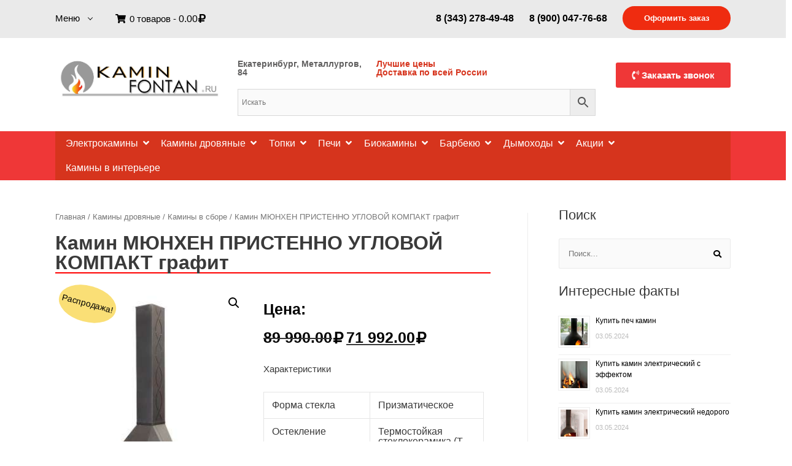

--- FILE ---
content_type: text/html; charset=UTF-8
request_url: https://kaminfontan.ru/product/%D0%BA%D0%B0%D0%BC%D0%B8%D0%BD-%D0%BC%D1%8E%D0%BD%D1%85%D0%B5%D0%BD-%D0%BF%D1%80%D0%B8%D1%81%D1%82%D0%B5%D0%BD%D0%BD%D0%BE-%D1%83%D0%B3%D0%BB%D0%BE%D0%B2%D0%BE%D0%B9-%D0%BA%D0%BE%D0%BC%D0%BF%D0%B0-2/
body_size: 18221
content:
<!DOCTYPE html>
<html>
<head>
<meta charset="UTF-8">
<meta name="viewport" content="width=device-width, initial-scale=1">
<meta http-equiv="X-UA-Compatible" content="IE=edge,chrome=1">
<meta name="HandheldFriendly" content="true">
<meta name="yandex-verification" content="d59a6757a6ca342b" />

<script src="https://code.jquery.com/jquery-3.2.1.min.js"></script>

<style>.banner { display: none; }</style>
	<!-- This site is optimized with the Yoast SEO Premium plugin v15.2 - https://yoast.com/wordpress/plugins/seo/ -->
	<title>Камин МЮНХЕН ПРИСТЕННО УГЛОВОЙ КОМПАКТ графит купить в Екатеринбурге</title>
	<meta name="description" content="Камин МЮНХЕН ПРИСТЕННО УГЛОВОЙ КОМПАКТ графит, цена 71992 руб., купить в интернет-магазине «Супермаркет каминов»." />
	<meta name="robots" content="index, follow, max-snippet:-1, max-image-preview:large, max-video-preview:-1" />
	<link rel="canonical" href="https://kaminfontan.ru/product/камин-мюнхен-пристенно-угловой-компа-2/" />
	<meta property="og:locale" content="ru_RU" />
	<meta property="og:type" content="article" />
	<meta property="og:title" content="Камин МЮНХЕН ПРИСТЕННО УГЛОВОЙ КОМПАКТ графит купить в Екатеринбурге" />
	<meta property="og:description" content="Камин МЮНХЕН ПРИСТЕННО УГЛОВОЙ КОМПАКТ графит, цена 71992 руб., купить в интернет-магазине «Супермаркет каминов»." />
	<meta property="og:url" content="https://kaminfontan.ru/product/камин-мюнхен-пристенно-угловой-компа-2/" />
	<meta property="og:site_name" content="Каминфонтан" />
	<meta property="article:modified_time" content="2025-10-17T09:01:00+00:00" />
	<meta property="og:image" content="https://kaminfontan.ru/wp-content/uploads/2024/05/jz3iy00va6qlsr78xvebsx1djy8alh6q-1.jpg" />
	<meta property="og:image:width" content="308" />
	<meta property="og:image:height" content="400" />
	<meta name="twitter:card" content="summary_large_image" />
	<meta name="twitter:label1" value="Написано автором">
	<meta name="twitter:data1" value="admin123">
	<meta name="twitter:label2" value="Примерное время для чтения">
	<meta name="twitter:data2" value="0 минут">
	<script type="application/ld+json" class="yoast-schema-graph">{"@context":"https://schema.org","@graph":[{"@type":"WebSite","@id":"https://kaminfontan.ru/#website","url":"https://kaminfontan.ru/","name":"\u041a\u0430\u043c\u0438\u043d\u0444\u043e\u043d\u0442\u0430\u043d","description":"\u041c\u0430\u0433\u0430\u0437\u0438\u043d \u043f\u0435\u0447\u0435\u0439 \u043a\u0430\u043c\u0438\u043d\u043e\u0432","potentialAction":[{"@type":"SearchAction","target":"https://kaminfontan.ru/?s={search_term_string}","query-input":"required name=search_term_string"}],"inLanguage":"ru-RU"},{"@type":"ImageObject","@id":"https://kaminfontan.ru/product/%d0%ba%d0%b0%d0%bc%d0%b8%d0%bd-%d0%bc%d1%8e%d0%bd%d1%85%d0%b5%d0%bd-%d0%bf%d1%80%d0%b8%d1%81%d1%82%d0%b5%d0%bd%d0%bd%d0%be-%d1%83%d0%b3%d0%bb%d0%be%d0%b2%d0%be%d0%b9-%d0%ba%d0%be%d0%bc%d0%bf%d0%b0-2/#primaryimage","inLanguage":"ru-RU","url":"https://kaminfontan.ru/wp-content/uploads/2024/05/jz3iy00va6qlsr78xvebsx1djy8alh6q-1.jpg","width":308,"height":400},{"@type":["WebPage","ItemPage"],"@id":"https://kaminfontan.ru/product/%d0%ba%d0%b0%d0%bc%d0%b8%d0%bd-%d0%bc%d1%8e%d0%bd%d1%85%d0%b5%d0%bd-%d0%bf%d1%80%d0%b8%d1%81%d1%82%d0%b5%d0%bd%d0%bd%d0%be-%d1%83%d0%b3%d0%bb%d0%be%d0%b2%d0%be%d0%b9-%d0%ba%d0%be%d0%bc%d0%bf%d0%b0-2/#webpage","url":"https://kaminfontan.ru/product/%d0%ba%d0%b0%d0%bc%d0%b8%d0%bd-%d0%bc%d1%8e%d0%bd%d1%85%d0%b5%d0%bd-%d0%bf%d1%80%d0%b8%d1%81%d1%82%d0%b5%d0%bd%d0%bd%d0%be-%d1%83%d0%b3%d0%bb%d0%be%d0%b2%d0%be%d0%b9-%d0%ba%d0%be%d0%bc%d0%bf%d0%b0-2/","name":"\u041a\u0430\u043c\u0438\u043d \u041c\u042e\u041d\u0425\u0415\u041d \u041f\u0420\u0418\u0421\u0422\u0415\u041d\u041d\u041e \u0423\u0413\u041b\u041e\u0412\u041e\u0419 \u041a\u041e\u041c\u041f\u0410\u041a\u0422 \u0433\u0440\u0430\u0444\u0438\u0442 \u043a\u0443\u043f\u0438\u0442\u044c \u0432 \u0415\u043a\u0430\u0442\u0435\u0440\u0438\u043d\u0431\u0443\u0440\u0433\u0435","isPartOf":{"@id":"https://kaminfontan.ru/#website"},"primaryImageOfPage":{"@id":"https://kaminfontan.ru/product/%d0%ba%d0%b0%d0%bc%d0%b8%d0%bd-%d0%bc%d1%8e%d0%bd%d1%85%d0%b5%d0%bd-%d0%bf%d1%80%d0%b8%d1%81%d1%82%d0%b5%d0%bd%d0%bd%d0%be-%d1%83%d0%b3%d0%bb%d0%be%d0%b2%d0%be%d0%b9-%d0%ba%d0%be%d0%bc%d0%bf%d0%b0-2/#primaryimage"},"datePublished":"2024-05-03T08:43:43+00:00","dateModified":"2025-10-17T09:01:00+00:00","description":"\u041a\u0430\u043c\u0438\u043d \u041c\u042e\u041d\u0425\u0415\u041d \u041f\u0420\u0418\u0421\u0422\u0415\u041d\u041d\u041e \u0423\u0413\u041b\u041e\u0412\u041e\u0419 \u041a\u041e\u041c\u041f\u0410\u041a\u0422 \u0433\u0440\u0430\u0444\u0438\u0442, \u0446\u0435\u043d\u0430 71992 \u0440\u0443\u0431., \u043a\u0443\u043f\u0438\u0442\u044c \u0432 \u0438\u043d\u0442\u0435\u0440\u043d\u0435\u0442-\u043c\u0430\u0433\u0430\u0437\u0438\u043d\u0435 \u00ab\u0421\u0443\u043f\u0435\u0440\u043c\u0430\u0440\u043a\u0435\u0442 \u043a\u0430\u043c\u0438\u043d\u043e\u0432\u00bb.","inLanguage":"ru-RU","potentialAction":[{"@type":"ReadAction","target":["https://kaminfontan.ru/product/%d0%ba%d0%b0%d0%bc%d0%b8%d0%bd-%d0%bc%d1%8e%d0%bd%d1%85%d0%b5%d0%bd-%d0%bf%d1%80%d0%b8%d1%81%d1%82%d0%b5%d0%bd%d0%bd%d0%be-%d1%83%d0%b3%d0%bb%d0%be%d0%b2%d0%be%d0%b9-%d0%ba%d0%be%d0%bc%d0%bf%d0%b0-2/"]}]}]}</script>
	<!-- / Yoast SEO Premium plugin. -->


<link rel='dns-prefetch' href='//use.fontawesome.com' />
<link rel='dns-prefetch' href='//s.w.org' />
<link rel="alternate" type="application/rss+xml" title="Каминфонтан &raquo; Лента комментариев к &laquo;Камин МЮНХЕН ПРИСТЕННО УГЛОВОЙ КОМПАКТ графит&raquo;" href="https://kaminfontan.ru/product/%d0%ba%d0%b0%d0%bc%d0%b8%d0%bd-%d0%bc%d1%8e%d0%bd%d1%85%d0%b5%d0%bd-%d0%bf%d1%80%d0%b8%d1%81%d1%82%d0%b5%d0%bd%d0%bd%d0%be-%d1%83%d0%b3%d0%bb%d0%be%d0%b2%d0%be%d0%b9-%d0%ba%d0%be%d0%bc%d0%bf%d0%b0-2/feed/" />
		<script type="text/javascript">
			window._wpemojiSettings = {"baseUrl":"https:\/\/s.w.org\/images\/core\/emoji\/13.0.1\/72x72\/","ext":".png","svgUrl":"https:\/\/s.w.org\/images\/core\/emoji\/13.0.1\/svg\/","svgExt":".svg","source":{"concatemoji":"https:\/\/kaminfontan.ru\/wp-includes\/js\/wp-emoji-release.min.js?ver=5.6.16"}};
			!function(e,a,t){var n,r,o,i=a.createElement("canvas"),p=i.getContext&&i.getContext("2d");function s(e,t){var a=String.fromCharCode;p.clearRect(0,0,i.width,i.height),p.fillText(a.apply(this,e),0,0);e=i.toDataURL();return p.clearRect(0,0,i.width,i.height),p.fillText(a.apply(this,t),0,0),e===i.toDataURL()}function c(e){var t=a.createElement("script");t.src=e,t.defer=t.type="text/javascript",a.getElementsByTagName("head")[0].appendChild(t)}for(o=Array("flag","emoji"),t.supports={everything:!0,everythingExceptFlag:!0},r=0;r<o.length;r++)t.supports[o[r]]=function(e){if(!p||!p.fillText)return!1;switch(p.textBaseline="top",p.font="600 32px Arial",e){case"flag":return s([127987,65039,8205,9895,65039],[127987,65039,8203,9895,65039])?!1:!s([55356,56826,55356,56819],[55356,56826,8203,55356,56819])&&!s([55356,57332,56128,56423,56128,56418,56128,56421,56128,56430,56128,56423,56128,56447],[55356,57332,8203,56128,56423,8203,56128,56418,8203,56128,56421,8203,56128,56430,8203,56128,56423,8203,56128,56447]);case"emoji":return!s([55357,56424,8205,55356,57212],[55357,56424,8203,55356,57212])}return!1}(o[r]),t.supports.everything=t.supports.everything&&t.supports[o[r]],"flag"!==o[r]&&(t.supports.everythingExceptFlag=t.supports.everythingExceptFlag&&t.supports[o[r]]);t.supports.everythingExceptFlag=t.supports.everythingExceptFlag&&!t.supports.flag,t.DOMReady=!1,t.readyCallback=function(){t.DOMReady=!0},t.supports.everything||(n=function(){t.readyCallback()},a.addEventListener?(a.addEventListener("DOMContentLoaded",n,!1),e.addEventListener("load",n,!1)):(e.attachEvent("onload",n),a.attachEvent("onreadystatechange",function(){"complete"===a.readyState&&t.readyCallback()})),(n=t.source||{}).concatemoji?c(n.concatemoji):n.wpemoji&&n.twemoji&&(c(n.twemoji),c(n.wpemoji)))}(window,document,window._wpemojiSettings);
		</script>
		<style type="text/css">
img.wp-smiley,
img.emoji {
	display: inline !important;
	border: none !important;
	box-shadow: none !important;
	height: 1em !important;
	width: 1em !important;
	margin: 0 .07em !important;
	vertical-align: -0.1em !important;
	background: none !important;
	padding: 0 !important;
}
</style>
	<style id='woocommerce-inline-inline-css' type='text/css'>
.woocommerce form .form-row .required { visibility: visible; }
</style>
<link rel='stylesheet' id='font-awesome-official-css'  href='https://use.fontawesome.com/releases/v5.15.3/css/all.css' type='text/css' media='all' integrity="sha384-SZXxX4whJ79/gErwcOYf+zWLeJdY/qpuqC4cAa9rOGUstPomtqpuNWT9wdPEn2fk" crossorigin="anonymous" />
<link rel='stylesheet' id='jquery-lazyloadxt-spinner-css-css'  href='//kaminfontan.ru/wp-content/plugins/a3-lazy-load/assets/css/jquery.lazyloadxt.spinner.css?ver=5.6.16' type='text/css' media='all' />
<link rel='stylesheet' id='font-awesome-official-v4shim-css'  href='https://use.fontawesome.com/releases/v5.15.3/css/v4-shims.css' type='text/css' media='all' integrity="sha384-C2B+KlPW+WkR0Ld9loR1x3cXp7asA0iGVodhCoJ4hwrWm/d9qKS59BGisq+2Y0/D" crossorigin="anonymous" />
<style id='font-awesome-official-v4shim-inline-css' type='text/css'>
@font-face {
font-family: "FontAwesome";
src: url("https://use.fontawesome.com/releases/v5.15.3/webfonts/fa-brands-400.eot"),
		url("https://use.fontawesome.com/releases/v5.15.3/webfonts/fa-brands-400.eot?#iefix") format("embedded-opentype"),
		url("https://use.fontawesome.com/releases/v5.15.3/webfonts/fa-brands-400.woff2") format("woff2"),
		url("https://use.fontawesome.com/releases/v5.15.3/webfonts/fa-brands-400.woff") format("woff"),
		url("https://use.fontawesome.com/releases/v5.15.3/webfonts/fa-brands-400.ttf") format("truetype"),
		url("https://use.fontawesome.com/releases/v5.15.3/webfonts/fa-brands-400.svg#fontawesome") format("svg");
}

@font-face {
font-family: "FontAwesome";
src: url("https://use.fontawesome.com/releases/v5.15.3/webfonts/fa-solid-900.eot"),
		url("https://use.fontawesome.com/releases/v5.15.3/webfonts/fa-solid-900.eot?#iefix") format("embedded-opentype"),
		url("https://use.fontawesome.com/releases/v5.15.3/webfonts/fa-solid-900.woff2") format("woff2"),
		url("https://use.fontawesome.com/releases/v5.15.3/webfonts/fa-solid-900.woff") format("woff"),
		url("https://use.fontawesome.com/releases/v5.15.3/webfonts/fa-solid-900.ttf") format("truetype"),
		url("https://use.fontawesome.com/releases/v5.15.3/webfonts/fa-solid-900.svg#fontawesome") format("svg");
}

@font-face {
font-family: "FontAwesome";
src: url("https://use.fontawesome.com/releases/v5.15.3/webfonts/fa-regular-400.eot"),
		url("https://use.fontawesome.com/releases/v5.15.3/webfonts/fa-regular-400.eot?#iefix") format("embedded-opentype"),
		url("https://use.fontawesome.com/releases/v5.15.3/webfonts/fa-regular-400.woff2") format("woff2"),
		url("https://use.fontawesome.com/releases/v5.15.3/webfonts/fa-regular-400.woff") format("woff"),
		url("https://use.fontawesome.com/releases/v5.15.3/webfonts/fa-regular-400.ttf") format("truetype"),
		url("https://use.fontawesome.com/releases/v5.15.3/webfonts/fa-regular-400.svg#fontawesome") format("svg");
unicode-range: U+F004-F005,U+F007,U+F017,U+F022,U+F024,U+F02E,U+F03E,U+F044,U+F057-F059,U+F06E,U+F070,U+F075,U+F07B-F07C,U+F080,U+F086,U+F089,U+F094,U+F09D,U+F0A0,U+F0A4-F0A7,U+F0C5,U+F0C7-F0C8,U+F0E0,U+F0EB,U+F0F3,U+F0F8,U+F0FE,U+F111,U+F118-F11A,U+F11C,U+F133,U+F144,U+F146,U+F14A,U+F14D-F14E,U+F150-F152,U+F15B-F15C,U+F164-F165,U+F185-F186,U+F191-F192,U+F1AD,U+F1C1-F1C9,U+F1CD,U+F1D8,U+F1E3,U+F1EA,U+F1F6,U+F1F9,U+F20A,U+F247-F249,U+F24D,U+F254-F25B,U+F25D,U+F267,U+F271-F274,U+F279,U+F28B,U+F28D,U+F2B5-F2B6,U+F2B9,U+F2BB,U+F2BD,U+F2C1-F2C2,U+F2D0,U+F2D2,U+F2DC,U+F2ED,U+F328,U+F358-F35B,U+F3A5,U+F3D1,U+F410,U+F4AD;
}
</style>
<link rel="https://api.w.org/" href="https://kaminfontan.ru/wp-json/" /><link rel="alternate" type="application/json" href="https://kaminfontan.ru/wp-json/wp/v2/product/12768" /><link rel="EditURI" type="application/rsd+xml" title="RSD" href="https://kaminfontan.ru/xmlrpc.php?rsd" />
<link rel="wlwmanifest" type="application/wlwmanifest+xml" href="https://kaminfontan.ru/wp-includes/wlwmanifest.xml" /> 
<meta name="generator" content="WordPress 5.6.16" />
<meta name="generator" content="WooCommerce 4.9.5" />
<link rel='shortlink' href='https://kaminfontan.ru/?p=12768' />
<link rel="alternate" type="application/json+oembed" href="https://kaminfontan.ru/wp-json/oembed/1.0/embed?url=https%3A%2F%2Fkaminfontan.ru%2Fproduct%2F%25d0%25ba%25d0%25b0%25d0%25bc%25d0%25b8%25d0%25bd-%25d0%25bc%25d1%258e%25d0%25bd%25d1%2585%25d0%25b5%25d0%25bd-%25d0%25bf%25d1%2580%25d0%25b8%25d1%2581%25d1%2582%25d0%25b5%25d0%25bd%25d0%25bd%25d0%25be-%25d1%2583%25d0%25b3%25d0%25bb%25d0%25be%25d0%25b2%25d0%25be%25d0%25b9-%25d0%25ba%25d0%25be%25d0%25bc%25d0%25bf%25d0%25b0-2%2F" />
<link rel="alternate" type="text/xml+oembed" href="https://kaminfontan.ru/wp-json/oembed/1.0/embed?url=https%3A%2F%2Fkaminfontan.ru%2Fproduct%2F%25d0%25ba%25d0%25b0%25d0%25bc%25d0%25b8%25d0%25bd-%25d0%25bc%25d1%258e%25d0%25bd%25d1%2585%25d0%25b5%25d0%25bd-%25d0%25bf%25d1%2580%25d0%25b8%25d1%2581%25d1%2582%25d0%25b5%25d0%25bd%25d0%25bd%25d0%25be-%25d1%2583%25d0%25b3%25d0%25bb%25d0%25be%25d0%25b2%25d0%25be%25d0%25b9-%25d0%25ba%25d0%25be%25d0%25bc%25d0%25bf%25d0%25b0-2%2F&#038;format=xml" />
<link href='https://kaminfontan.ru/wp-content/uploads/am_assets/head-all-8d5d64d118232eddf407b04129adb39c.css' media='all' rel='stylesheet' type='text/css'><link href='https://kaminfontan.ru/wp-content/uploads/am_assets/head-only screen and (max-width: 768px)-d39cec3283fb4124c4283752c94ffac7.css' media='only screen and (max-width: 768px)' rel='stylesheet' type='text/css'><script type='text/javascript' src='https://kaminfontan.ru/wp-content/uploads/am_assets/header-e369b484ed9c4e596dc9e9e3a5685152.js'></script><style>div.woocommerce-variation-add-to-cart-disabled { display: none ! important; }</style>	<noscript><style>.woocommerce-product-gallery{ opacity: 1 !important; }</style></noscript>
	<link rel="icon" href="https://kaminfontan.ru/wp-content/uploads/2022/11/favicon-100x100.png" sizes="32x32" />
<link rel="icon" href="https://kaminfontan.ru/wp-content/uploads/2022/11/favicon.png" sizes="192x192" />
<link rel="apple-touch-icon" href="https://kaminfontan.ru/wp-content/uploads/2022/11/favicon.png" />
<meta name="msapplication-TileImage" content="https://kaminfontan.ru/wp-content/uploads/2022/11/favicon.png" />
	<meta name="yandex-verification" content="d09759a36815c510" />
</head>
<body>
    <div class="container">
        <div class="banner">04.11.2020 График работы салона на Радищева 4 с 11:00 до 18:00</div>
    </div>
	
	<header>
        <div class="block-header-top">
            <div class="container">
                <div class="bl-header-inside">
                    <div class="float-left dropdown1">
                        <div class="menu1">
                            Меню
                            <span class="sub-arrow"></span>
                        </div>
                            <ul id="menu-%d0%bc%d0%b5%d0%bd%d1%8e-%d1%88%d0%b0%d0%bf%d0%ba%d0%b0" class=" dropdown-content"><li id="menu-item-48" class="menu-item menu-item-type-post_type menu-item-object-page menu-item-48"><a href="https://kaminfontan.ru/o-kompanii/">О Компании</a></li>
<li id="menu-item-392" class="menu-item menu-item-type-post_type menu-item-object-page menu-item-392"><a href="https://kaminfontan.ru/our-works/">Наши работы</a></li>
<li id="menu-item-47" class="menu-item menu-item-type-post_type menu-item-object-page menu-item-47"><a href="https://kaminfontan.ru/nashi-preimushhestva/">Наши преимущества</a></li>
<li id="menu-item-420" class="menu-item menu-item-type-taxonomy menu-item-object-category menu-item-420"><a href="https://kaminfontan.ru/./sotrudnichestvo/">Сотрудничество</a></li>
<li id="menu-item-423" class="menu-item menu-item-type-post_type menu-item-object-page menu-item-423"><a href="https://kaminfontan.ru/%d0%be%d1%82%d0%b7%d1%8b%d0%b2%d1%8b/">Отзывы</a></li>
<li id="menu-item-44" class="menu-item menu-item-type-post_type menu-item-object-page menu-item-44"><a href="https://kaminfontan.ru/%d0%b4%d0%be%d1%81%d1%82%d0%b0%d0%b2%d0%ba%d0%b0/">Доставка</a></li>
<li id="menu-item-45" class="menu-item menu-item-type-post_type menu-item-object-page menu-item-45"><a href="https://kaminfontan.ru/sovety/">Каминные советы</a></li>
<li id="menu-item-12859" class="menu-item menu-item-type-taxonomy menu-item-object-category menu-item-12859"><a href="https://kaminfontan.ru/./statii/">Статьи</a></li>
<li id="menu-item-46" class="menu-item menu-item-type-post_type menu-item-object-page menu-item-46"><a href="https://kaminfontan.ru/%d0%ba%d0%be%d0%bd%d1%82%d0%b0%d0%ba%d1%82%d1%8b/">Контакты</a></li>
</ul>                    </div>
                    <div class="float-left" style="padding:12px 38px;font-size:15px;">		<a class="cart-contents" href="/cart/" title="Перейти в корзину">
		<i class="fa fa-shopping-cart"></i>
		0 товаров - <span class="woocommerce-Price-amount amount"><bdi>0.00<span class="woocommerce-Price-currencySymbol"><i class="fa fa-rub" aria-hidden="true"></i></span></bdi></span>		</a> 
		</div>                
                    <a href="/checkout/" class="checkout float-right">Оформить заказ</a>
                    <a class="tel-head float-right" href="tel:+79000477668">8 (900) 047-76-68</a>
                    <a class="tel-head float-right" href="tel:+73432784948">8 (343) 278-49-48</a>
                    <div class="clearfix"></div>
                </div>
					
            </div>
        </div>
        <div class="container">
	        <div class="block-header">
	            <a href="/" class="logo float-left">
	                	                <img src="https://kaminfontan.ru/wp-content/uploads/2020/11/cropped-logo.jpg" alt="">
	            </a>
	            <a class="tel-mob" href="tel:+79000477668">8 (900) 047-76-68</a>
	            <div class="organization float-left">
	                <div class="adress float-left">Екатеринбург, Металлургов, 84</div>
	                <span class="info float-left">Лучшие цены<br><a href="/доставка/" style="color: #d6341d; ">Доставка</a> по всей России</span>
	                <div class="aws-container" data-url="/?wc-ajax=aws_action" data-siteurl="https://kaminfontan.ru" data-lang="" data-show-loader="true" data-show-more="true" data-show-page="true" data-show-clear="true" data-mobile-screen="false" data-use-analytics="false" data-min-chars="1" data-buttons-order="2" data-is-mobile="false" data-page-id="12768" data-tax="" ><form class="aws-search-form" action="https://kaminfontan.ru/" method="get" role="search" ><div class="aws-wrapper"><input  type="search" name="s" value="" class="aws-search-field" placeholder="Искать" autocomplete="off" /><input type="hidden" name="post_type" value="product"><input type="hidden" name="type_aws" value="true"><div class="aws-search-clear"><span>×</span></div><div class="aws-loader"></div></div><div class="aws-search-btn aws-form-btn"><span class="aws-search-btn_icon"><svg focusable="false" xmlns="http://www.w3.org/2000/svg" viewBox="0 0 24 24" width="24px"><path d="M15.5 14h-.79l-.28-.27C15.41 12.59 16 11.11 16 9.5 16 5.91 13.09 3 9.5 3S3 5.91 3 9.5 5.91 16 9.5 16c1.61 0 3.09-.59 4.23-1.57l.27.28v.79l5 4.99L20.49 19l-4.99-5zm-6 0C7.01 14 5 11.99 5 9.5S7.01 5 9.5 5 14 7.01 14 9.5 11.99 14 9.5 14z"></path></svg></span></div></form></div>	            </div>
	            <div class="popup-zvonok float-right"><span><i class="fa fa-phone-volume"></i>Заказать звонок</span></div>
	            <div class="clearfix"></div>
	        </div>
	        <div class="form">
	            <div class="overlay"></div>
	            <form id="form">
	                <div class="close">Закрыть</div>
	                <div>Ваше имя (обязательно)</div>
	                <input id="user_name" type="text">
	                <div>Ваш e-mail (обязательно)</div>
	                <input id="user_email" type="email">
	                <div>Тема</div>
	                <input id="text_theme" type="text">
	                <div>Сообщение</div>
	                <textarea id="text_comment" rows="10" cols="45"></textarea>
	                <div class="submit">Отправить</div>
	                <div class="messages"></div>
	            </form>
	        </div>
	    </div>
	    <div class="menu-toggle-icon">
			<span>Каталог </span>
            <i class="fa fa-bars" aria-hidden="true"></i>
	    </div>
	    <div class="woo-menu">
	        <div class="container">
                <script>
                    $(document).ready(function(){
                        $('.menu-item-has-children > a').append('<span class="drdown"><i class="fa fa-angle-down"></i></span>');
                        $('.menu-item-has-children').prepend('<span class="drdownmob"></span>');
                        $('.woo-menu .sub-menu li a').prepend('<i class="right"></i>');
                    });
                </script>
                <ul id="menu-woocomerce-%d1%88%d0%b0%d0%bf%d0%ba%d0%b0" class=" open"><li id="menu-item-11805" class="menu-item menu-item-type-taxonomy menu-item-object-product_cat menu-item-has-children menu-item-11805"><a href="https://kaminfontan.ru/category/electrokaminy/">Электрокамины</a>
<ul class="sub-menu">
	<li id="menu-item-11813" class="menu-item menu-item-type-taxonomy menu-item-object-product_cat menu-item-11813"><a href="https://kaminfontan.ru/category/electrokaminy/ochagi-s-ehffektom-plameni-3d/">Очаги 3D</a></li>
	<li id="menu-item-11814" class="menu-item menu-item-type-taxonomy menu-item-object-product_cat menu-item-11814"><a href="https://kaminfontan.ru/category/electrokaminy/rasprodazha/">Распродажа каминов</a></li>
	<li id="menu-item-11815" class="menu-item menu-item-type-taxonomy menu-item-object-product_cat menu-item-11815"><a href="https://kaminfontan.ru/category/electrokaminy/reznye/">Резные порталы для каминов</a></li>
	<li id="menu-item-11816" class="menu-item menu-item-type-taxonomy menu-item-object-product_cat menu-item-11816"><a href="https://kaminfontan.ru/category/electrokaminy/s_kamennoy_otdelkoy/">Порталы с каменной отделкой</a></li>
	<li id="menu-item-11817" class="menu-item menu-item-type-taxonomy menu-item-object-product_cat menu-item-11817"><a href="https://kaminfontan.ru/category/electrokaminy/sovremennye/">Порталы в современном стиле</a></li>
	<li id="menu-item-11818" class="menu-item menu-item-type-taxonomy menu-item-object-product_cat menu-item-11818"><a href="https://kaminfontan.ru/category/electrokaminy/shirokoformatnye_electro/">Широкоформатные очаги</a></li>
	<li id="menu-item-11819" class="menu-item menu-item-type-taxonomy menu-item-object-product_cat menu-item-11819"><a href="https://kaminfontan.ru/category/electrokaminy/elektroochagi/">Электроочаги</a></li>
	<li id="menu-item-11820" class="menu-item menu-item-type-taxonomy menu-item-object-product_cat menu-item-11820"><a href="https://kaminfontan.ru/category/electrokaminy/kaminokomplekty/">Каминокомплекты</a></li>
	<li id="menu-item-11821" class="menu-item menu-item-type-taxonomy menu-item-object-product_cat menu-item-11821"><a href="https://kaminfontan.ru/category/electrokaminy/kaminokomplekty_3d/">Каминокомплекты 3D</a></li>
	<li id="menu-item-11822" class="menu-item menu-item-type-taxonomy menu-item-object-product_cat menu-item-11822"><a href="https://kaminfontan.ru/category/electrokaminy/vstraivaemye_kassety/">Встраиваемые кассеты для электрокаминов</a></li>
	<li id="menu-item-11825" class="menu-item menu-item-type-taxonomy menu-item-object-product_cat menu-item-11825"><a href="https://kaminfontan.ru/category/electrokaminy/multimediynye/">Мультимедийные порталы для каминов</a></li>
	<li id="menu-item-11826" class="menu-item menu-item-type-taxonomy menu-item-object-product_cat menu-item-11826"><a href="https://kaminfontan.ru/category/electrokaminy/mramornye/">Мраморные порталы для электрокаминов</a></li>
	<li id="menu-item-11827" class="menu-item menu-item-type-taxonomy menu-item-object-product_cat menu-item-11827"><a href="https://kaminfontan.ru/category/electrokaminy/navesnye/">Навесные электрокамины</a></li>
</ul>
</li>
<li id="menu-item-11804" class="menu-item menu-item-type-taxonomy menu-item-object-product_cat current-product-ancestor current-menu-parent current-product-parent menu-item-has-children menu-item-11804"><a href="https://kaminfontan.ru/category/kaminy/">Камины дровяные</a>
<ul class="sub-menu">
	<li id="menu-item-11829" class="menu-item menu-item-type-taxonomy menu-item-object-product_cat current-product-ancestor current-menu-parent current-product-parent menu-item-11829"><a href="https://kaminfontan.ru/category/kaminy/%d0%ba%d0%b0%d0%bc%d0%b8%d0%bd%d1%8b-%d0%b2-%d1%81%d0%b1%d0%be%d1%80%d0%b5/">Камины в сборе</a></li>
	<li id="menu-item-11830" class="menu-item menu-item-type-taxonomy menu-item-object-product_cat menu-item-11830"><a href="https://kaminfontan.ru/category/kaminy/high_tech/">Камины хай-тек</a></li>
	<li id="menu-item-11831" class="menu-item menu-item-type-taxonomy menu-item-object-product_cat menu-item-11831"><a href="https://kaminfontan.ru/category/kaminy/%d0%ba%d0%be%d0%bc%d0%b1%d0%b8%d0%bd%d0%b8%d1%80%d0%be%d0%b2%d0%b0%d0%bd%d0%bd%d1%8b%d0%b5/">Комбинированные камины</a></li>
	<li id="menu-item-11832" class="menu-item menu-item-type-taxonomy menu-item-object-product_cat menu-item-11832"><a href="https://kaminfontan.ru/category/kaminy/mramornye_portaly/">Мраморные порталы для каминов</a></li>
	<li id="menu-item-11833" class="menu-item menu-item-type-taxonomy menu-item-object-product_cat menu-item-11833"><a href="https://kaminfontan.ru/category/kaminy/oblitsovki_kamennye/">Облицовки каминные</a></li>
	<li id="menu-item-11834" class="menu-item menu-item-type-taxonomy menu-item-object-product_cat menu-item-11834"><a href="https://kaminfontan.ru/category/kaminy/centralnye/">Центральные камины</a></li>
	<li id="menu-item-11835" class="menu-item menu-item-type-taxonomy menu-item-object-product_cat menu-item-11835"><a href="https://kaminfontan.ru/category/kaminy/podvesnye/">Подвесные камины</a></li>
	<li id="menu-item-11836" class="menu-item menu-item-type-taxonomy menu-item-object-product_cat menu-item-11836"><a href="https://kaminfontan.ru/category/kaminy/%d1%82%d0%b5%d0%bf%d0%bb%d0%be%d0%bd%d0%b0%d0%ba%d0%be%d0%bf%d0%b8%d1%82%d0%b5%d0%bb%d1%8c%d0%bd%d1%8b%d0%b5-%d0%ba%d0%b0%d0%bc%d0%b8%d0%bd%d1%8b/">Теплонакопительные камины</a></li>
	<li id="menu-item-11837" class="menu-item menu-item-type-taxonomy menu-item-object-product_cat menu-item-11837"><a href="https://kaminfontan.ru/category/kaminy/ramki_dlya_topok/">Рамки для каминных топок</a></li>
	<li id="menu-item-11838" class="menu-item menu-item-type-taxonomy menu-item-object-product_cat menu-item-11838"><a href="https://kaminfontan.ru/category/kaminy/%d1%80%d0%b0%d1%81%d0%bf%d1%80%d0%be%d0%b4%d0%b0%d0%b6%d0%b0-%d0%ba%d0%b0%d0%bc%d0%b8%d0%bd%d1%8b-%d0%b4%d1%80%d0%be%d0%b2%d1%8f%d0%bd%d1%8b%d0%b5/">Распродажа дровяных каминов</a></li>
</ul>
</li>
<li id="menu-item-11806" class="menu-item menu-item-type-taxonomy menu-item-object-product_cat menu-item-has-children menu-item-11806"><a href="https://kaminfontan.ru/category/topki-kaminnye/">Топки</a>
<ul class="sub-menu">
	<li id="menu-item-11839" class="menu-item menu-item-type-taxonomy menu-item-object-product_cat menu-item-11839"><a href="https://kaminfontan.ru/category/topki-kaminnye/%d1%87%d1%83%d0%b3%d1%83%d0%bd%d0%bd%d1%8b%d0%b5/">Чугунные топки</a></li>
	<li id="menu-item-11840" class="menu-item menu-item-type-taxonomy menu-item-object-product_cat menu-item-11840"><a href="https://kaminfontan.ru/category/topki-kaminnye/stalnye/">Стальные топки</a></li>
	<li id="menu-item-11841" class="menu-item menu-item-type-taxonomy menu-item-object-product_cat menu-item-11841"><a href="https://kaminfontan.ru/category/topki-kaminnye/2_stekla/">Топки на 2 стекла</a></li>
	<li id="menu-item-11842" class="menu-item menu-item-type-taxonomy menu-item-object-product_cat menu-item-11842"><a href="https://kaminfontan.ru/category/topki-kaminnye/3_stekla/">Топки на 3 стекла</a></li>
	<li id="menu-item-11843" class="menu-item menu-item-type-taxonomy menu-item-object-product_cat menu-item-11843"><a href="https://kaminfontan.ru/category/topki-kaminnye/4_stekla/">Топки на 4 стекла</a></li>
	<li id="menu-item-11844" class="menu-item menu-item-type-taxonomy menu-item-object-product_cat menu-item-11844"><a href="https://kaminfontan.ru/category/topki-kaminnye/%d0%bf%d0%be%d0%bb%d1%83%d0%ba%d1%80%d1%83%d0%b3%d0%bb%d1%8b%d0%b5/">Полукруглые топки</a></li>
	<li id="menu-item-11845" class="menu-item menu-item-type-taxonomy menu-item-object-product_cat menu-item-11845"><a href="https://kaminfontan.ru/category/topki-kaminnye/%d0%bf%d1%80%d0%b8%d0%b7%d0%bc%d0%b0%d1%82%d0%b8%d1%87%d0%b5%d1%81%d0%ba%d0%b8%d0%b5/">Призматические топки</a></li>
	<li id="menu-item-11846" class="menu-item menu-item-type-taxonomy menu-item-object-product_cat menu-item-11846"><a href="https://kaminfontan.ru/category/topki-kaminnye/%d1%81-%d0%b2%d0%be%d0%b4%d1%8f%d0%bd%d1%8b%d0%bc-%d0%ba%d0%be%d0%bd%d1%82%d1%83%d1%80%d0%be%d0%bc-%d1%82%d0%be%d0%bf%d0%ba%d0%b8/">Топки с водяным контуром</a></li>
	<li id="menu-item-11847" class="menu-item menu-item-type-taxonomy menu-item-object-product_cat menu-item-11847"><a href="https://kaminfontan.ru/category/topki-kaminnye/vertikalnye/">Вертикальные топки</a></li>
	<li id="menu-item-11848" class="menu-item menu-item-type-taxonomy menu-item-object-product_cat menu-item-11848"><a href="https://kaminfontan.ru/category/topki-kaminnye/podovogo_goreniya/">Топки подового горения</a></li>
	<li id="menu-item-11849" class="menu-item menu-item-type-taxonomy menu-item-object-product_cat menu-item-11849"><a href="https://kaminfontan.ru/category/topki-kaminnye/%d0%b8%d0%bd%d1%81%d0%b5%d1%80%d1%82%d1%8b/">Топки – инсерты</a></li>
	<li id="menu-item-11850" class="menu-item menu-item-type-taxonomy menu-item-object-product_cat menu-item-11850"><a href="https://kaminfontan.ru/category/topki-kaminnye/%d1%88%d0%b8%d1%80%d0%be%d0%ba%d0%be%d1%84%d0%be%d1%80%d0%bc%d0%b0%d1%82%d0%bd%d1%8b%d0%b5-%d1%82%d0%be%d0%bf%d0%ba%d0%b8/">Широкоформатные топки</a></li>
	<li id="menu-item-11851" class="menu-item menu-item-type-taxonomy menu-item-object-product_cat menu-item-11851"><a href="https://kaminfontan.ru/category/topki-kaminnye/tonnelnye/">Туннельные топки</a></li>
	<li id="menu-item-11852" class="menu-item menu-item-type-taxonomy menu-item-object-product_cat menu-item-11852"><a href="https://kaminfontan.ru/category/topki-kaminnye/%d0%be%d1%82%d0%ba%d1%80%d1%8b%d1%82%d1%8b%d0%b5/">Открытые топки</a></li>
	<li id="menu-item-11853" class="menu-item menu-item-type-taxonomy menu-item-object-product_cat menu-item-11853"><a href="https://kaminfontan.ru/category/topki-kaminnye/rasprodazha-topki/">Распродажа топок для каминов</a></li>
</ul>
</li>
<li id="menu-item-11807" class="menu-item menu-item-type-taxonomy menu-item-object-product_cat menu-item-has-children menu-item-11807"><a href="https://kaminfontan.ru/category/pechi/">Печи</a>
<ul class="sub-menu">
	<li id="menu-item-11854" class="menu-item menu-item-type-taxonomy menu-item-object-product_cat menu-item-11854"><a href="https://kaminfontan.ru/category/pechi/%d0%b1%d0%b0%d0%bd%d0%bd%d1%8b%d0%b5/">Банные печи</a></li>
	<li id="menu-item-11855" class="menu-item menu-item-type-taxonomy menu-item-object-product_cat menu-item-11855"><a href="https://kaminfontan.ru/category/pechi/chugunnye-pechi/">Чугунные печи</a></li>
	<li id="menu-item-11856" class="menu-item menu-item-type-taxonomy menu-item-object-product_cat menu-item-11856"><a href="https://kaminfontan.ru/category/pechi/%d1%81%d1%82%d0%b0%d0%bb%d1%8c%d0%bd%d1%8b%d0%b5-%d0%bf%d0%b5%d1%87%d0%b8/">Стальные печи</a></li>
	<li id="menu-item-11857" class="menu-item menu-item-type-taxonomy menu-item-object-product_cat menu-item-11857"><a href="https://kaminfontan.ru/category/pechi/%d0%b8%d0%b7%d1%80%d0%b0%d0%b7%d1%86%d0%be%d0%b2%d1%8b%d0%b5/">Изразцовые</a></li>
	<li id="menu-item-11858" class="menu-item menu-item-type-taxonomy menu-item-object-product_cat menu-item-11858"><a href="https://kaminfontan.ru/category/pechi/keramicheskie_kamennye/">Керамические, каменные печи</a></li>
	<li id="menu-item-11859" class="menu-item menu-item-type-taxonomy menu-item-object-product_cat menu-item-11859"><a href="https://kaminfontan.ru/category/pechi/%d1%81-%d0%b2%d0%be%d0%b4%d1%8f%d0%bd%d1%8b%d0%bc-%d0%ba%d0%be%d0%bd%d1%82%d1%83%d1%80%d0%be%d0%bc/">Печи с водяным контуром</a></li>
	<li id="menu-item-11860" class="menu-item menu-item-type-taxonomy menu-item-object-product_cat menu-item-11860"><a href="https://kaminfontan.ru/category/pechi/povorotnye/">Поворотные</a></li>
	<li id="menu-item-11861" class="menu-item menu-item-type-taxonomy menu-item-object-product_cat menu-item-11861"><a href="https://kaminfontan.ru/category/pechi/kruglye/">Круглые</a></li>
	<li id="menu-item-11862" class="menu-item menu-item-type-taxonomy menu-item-object-product_cat menu-item-11862"><a href="https://kaminfontan.ru/category/pechi/%d0%bf%d0%b5%d1%87%d0%b8-%d1%81-%d0%b2%d0%b0%d1%80%d0%be%d1%87%d0%bd%d0%be%d0%b9-%d0%bf%d0%be%d0%b2%d0%b5%d1%80%d1%85%d0%bd%d0%be%d1%81%d1%82%d1%8c%d1%8e/">Печи с варочной поверхностью</a></li>
	<li id="menu-item-11863" class="menu-item menu-item-type-taxonomy menu-item-object-product_cat menu-item-11863"><a href="https://kaminfontan.ru/category/pechi/%d0%bf%d0%b5%d1%87%d0%b8-%d1%81-%d0%b4%d1%83%d1%85%d0%be%d0%b2%d0%ba%d0%be%d0%b9/">Печи с духовкой</a></li>
	<li id="menu-item-11864" class="menu-item menu-item-type-taxonomy menu-item-object-product_cat menu-item-11864"><a href="https://kaminfontan.ru/category/pechi/%d0%b2%d0%b0%d1%80%d0%be%d1%87%d0%bd%d1%8b%d0%b5-%d0%bf%d0%bb%d0%b8%d1%82%d1%8b/">Варочные плиты</a></li>
	<li id="menu-item-11865" class="menu-item menu-item-type-taxonomy menu-item-object-product_cat menu-item-11865"><a href="https://kaminfontan.ru/category/pechi/%d0%b0%d0%ba%d0%ba%d1%83%d0%bc%d1%83%d0%bb%d0%b8%d1%80%d1%83%d1%8e%d1%89%d0%b8%d0%b5/">Печь камины для дома и дачи</a></li>
	<li id="menu-item-11866" class="menu-item menu-item-type-taxonomy menu-item-object-product_cat menu-item-11866"><a href="https://kaminfontan.ru/category/pechi/%d1%80%d0%b0%d1%81%d0%bf%d1%80%d0%be%d0%b4%d0%b0%d0%b6%d0%b0-%d0%bf%d0%b5%d1%87%d0%b8/">Распродажа</a></li>
</ul>
</li>
<li id="menu-item-11808" class="menu-item menu-item-type-taxonomy menu-item-object-product_cat menu-item-has-children menu-item-11808"><a href="https://kaminfontan.ru/category/biokaminy/">Биокамины</a>
<ul class="sub-menu">
	<li id="menu-item-11867" class="menu-item menu-item-type-taxonomy menu-item-object-product_cat menu-item-11867"><a href="https://kaminfontan.ru/category/biokaminy/toplivnye_bloki/">Топливные блоки</a></li>
	<li id="menu-item-11868" class="menu-item menu-item-type-taxonomy menu-item-object-product_cat menu-item-11868"><a href="https://kaminfontan.ru/category/biokaminy/%d0%b1%d0%b8%d0%be%d0%b2%d1%81%d1%82%d0%b0%d0%b2%d0%ba%d0%b8/">Биовставки для биокаминов</a></li>
	<li id="menu-item-11869" class="menu-item menu-item-type-taxonomy menu-item-object-product_cat menu-item-11869"><a href="https://kaminfontan.ru/category/biokaminy/%d0%b0%d0%b2%d1%82%d0%be%d0%bc%d0%b0%d1%82%d0%b8%d1%87%d0%b5%d1%81%d0%ba%d0%b8%d0%b5/">Автоматические биокамины</a></li>
	<li id="menu-item-11870" class="menu-item menu-item-type-taxonomy menu-item-object-product_cat menu-item-11870"><a href="https://kaminfontan.ru/category/biokaminy/nastolnye/">Настольные биокамины</a></li>
	<li id="menu-item-11871" class="menu-item menu-item-type-taxonomy menu-item-object-product_cat menu-item-11871"><a href="https://kaminfontan.ru/category/biokaminy/napolnye/">Напольные биокамины</a></li>
	<li id="menu-item-11872" class="menu-item menu-item-type-taxonomy menu-item-object-product_cat menu-item-11872"><a href="https://kaminfontan.ru/category/biokaminy/%d0%bd%d0%b0%d0%b2%d0%b5%d1%81%d0%bd%d1%8b%d0%b5-%d0%b1%d0%b8%d0%be%d0%ba%d0%b0%d0%bc%d0%b8%d0%bd%d1%8b/">Навесные биокамины</a></li>
	<li id="menu-item-11873" class="menu-item menu-item-type-taxonomy menu-item-object-product_cat menu-item-11873"><a href="https://kaminfontan.ru/category/biokaminy/vstaivaemye/">Встраиваемые биокамины</a></li>
	<li id="menu-item-11874" class="menu-item menu-item-type-taxonomy menu-item-object-product_cat menu-item-11874"><a href="https://kaminfontan.ru/category/biokaminy/%d1%83%d0%b3%d0%bb%d0%be%d0%b2%d1%8b%d0%b5/">Угловые биокамины</a></li>
	<li id="menu-item-11875" class="menu-item menu-item-type-taxonomy menu-item-object-product_cat menu-item-11875"><a href="https://kaminfontan.ru/category/biokaminy/%d1%81%d0%ba%d0%b2%d0%be%d0%b7%d0%bd%d1%8b%d0%b5/">Сквозные биокамины</a></li>
	<li id="menu-item-11876" class="menu-item menu-item-type-taxonomy menu-item-object-product_cat menu-item-11876"><a href="https://kaminfontan.ru/category/biokaminy/trehstoronnie/">Трехсторонние биокамины</a></li>
	<li id="menu-item-11877" class="menu-item menu-item-type-taxonomy menu-item-object-product_cat menu-item-11877"><a href="https://kaminfontan.ru/category/biokaminy/%d0%ba%d0%b0%d0%bc%d0%b5%d0%bd%d0%bd%d1%8b%d0%b5/">Каменные биокамины</a></li>
	<li id="menu-item-11878" class="menu-item menu-item-type-taxonomy menu-item-object-product_cat menu-item-11878"><a href="https://kaminfontan.ru/category/biokaminy/portaly/">Биокамины-порталы</a></li>
	<li id="menu-item-11879" class="menu-item menu-item-type-taxonomy menu-item-object-product_cat menu-item-11879"><a href="https://kaminfontan.ru/category/biokaminy/stoly_biokaminy/">Столы-биокамины</a></li>
	<li id="menu-item-11880" class="menu-item menu-item-type-taxonomy menu-item-object-product_cat menu-item-11880"><a href="https://kaminfontan.ru/category/biokaminy/biotoplivo/">Биотопливо для биокаминов</a></li>
</ul>
</li>
<li id="menu-item-11809" class="menu-item menu-item-type-taxonomy menu-item-object-product_cat menu-item-has-children menu-item-11809"><a href="https://kaminfontan.ru/category/barbekyu/">Барбекю</a>
<ul class="sub-menu">
	<li id="menu-item-11881" class="menu-item menu-item-type-taxonomy menu-item-object-product_cat menu-item-11881"><a href="https://kaminfontan.ru/category/barbekyu/%d0%bc%d0%bd%d0%be%d0%b3%d0%be%d1%84%d1%83%d0%bd%d0%ba%d1%86%d0%b8%d0%be%d0%bd%d0%b0%d0%bb%d1%8c%d0%bd%d1%8b%d0%b5/">Многофункциональные барбекю</a></li>
	<li id="menu-item-11882" class="menu-item menu-item-type-taxonomy menu-item-object-product_cat menu-item-11882"><a href="https://kaminfontan.ru/category/barbekyu/%d0%ba%d0%b5%d1%80%d0%b0%d0%bc%d0%b8%d1%87%d0%b5%d1%81%d0%ba%d0%b8%d0%b5/">Керамические гриль</a></li>
	<li id="menu-item-11810" class="menu-item menu-item-type-taxonomy menu-item-object-product_cat menu-item-11810"><a href="https://kaminfontan.ru/category/barbekyu/%d1%81%d0%bc%d0%be%d0%ba%d0%b5%d1%80%d1%8b/">Смокеры</a></li>
	<li id="menu-item-11883" class="menu-item menu-item-type-taxonomy menu-item-object-product_cat menu-item-11883"><a href="https://kaminfontan.ru/category/barbekyu/%d0%bf%d0%b5%d1%87%d0%b8-%d0%b4%d0%bb%d1%8f-%d0%bf%d0%b8%d1%86%d1%86%d1%8b/">Печи для пиццы</a></li>
	<li id="menu-item-11884" class="menu-item menu-item-type-taxonomy menu-item-object-product_cat menu-item-11884"><a href="https://kaminfontan.ru/category/barbekyu/%d0%b2%d1%81%d1%82%d1%80%d0%b0%d0%b8%d0%b2%d0%b0%d0%b5%d0%bc%d1%8b%d0%b5-%d0%b3%d1%80%d0%b8%d0%bb%d0%b8/">Встраиваемые грили</a></li>
	<li id="menu-item-11885" class="menu-item menu-item-type-taxonomy menu-item-object-product_cat menu-item-11885"><a href="https://kaminfontan.ru/category/barbekyu/%d0%b4%d1%83%d1%85%d0%be%d0%b2%d1%8b%d0%b5-%d1%88%d0%ba%d0%b0%d1%84%d1%8b/">Духовые шкафы</a></li>
	<li id="menu-item-11886" class="menu-item menu-item-type-taxonomy menu-item-object-product_cat menu-item-11886"><a href="https://kaminfontan.ru/category/barbekyu/%d0%b3%d1%80%d0%b8%d0%bb%d1%8c-%d0%b2%d1%81%d1%82%d0%b0%d0%b2%d0%ba%d0%b8/">Гриль вставки</a></li>
	<li id="menu-item-11887" class="menu-item menu-item-type-taxonomy menu-item-object-product_cat menu-item-11887"><a href="https://kaminfontan.ru/category/barbekyu/%d0%b4%d1%80%d0%be%d0%b2%d1%8f%d0%bd%d1%8b%d0%b5-%d0%b3%d1%80%d0%b8%d0%bb%d0%b8/">Дровяные грили</a></li>
	<li id="menu-item-11888" class="menu-item menu-item-type-taxonomy menu-item-object-product_cat menu-item-11888"><a href="https://kaminfontan.ru/category/barbekyu/%d1%83%d0%b3%d0%be%d0%bb%d1%8c%d0%bd%d1%8b%d0%b5-%d0%b3%d1%80%d0%b8%d0%bb%d0%b8/">Угольные грили</a></li>
	<li id="menu-item-11889" class="menu-item menu-item-type-taxonomy menu-item-object-product_cat menu-item-11889"><a href="https://kaminfontan.ru/category/barbekyu/barbeq_iz_betona/">Барбекю из бетона</a></li>
</ul>
</li>
<li id="menu-item-11811" class="menu-item menu-item-type-taxonomy menu-item-object-product_cat menu-item-has-children menu-item-11811"><a href="https://kaminfontan.ru/category/dymohody/">Дымоходы</a>
<ul class="sub-menu">
	<li id="menu-item-11890" class="menu-item menu-item-type-taxonomy menu-item-object-product_cat menu-item-11890"><a href="https://kaminfontan.ru/category/dymohody/%d1%81%d1%82%d0%b0%d0%bb%d1%8c%d0%bd%d1%8b%d0%b5/">Стальные дымоходы</a></li>
	<li id="menu-item-11891" class="menu-item menu-item-type-taxonomy menu-item-object-product_cat menu-item-11891"><a href="https://kaminfontan.ru/category/dymohody/keramicheskie-dymohody/">Керамические дымоходы</a></li>
</ul>
</li>
<li id="menu-item-11896" class="menu-item menu-item-type-taxonomy menu-item-object-category menu-item-has-children menu-item-11896"><a href="https://kaminfontan.ru/./akcii/">Акции</a>
<ul class="sub-menu">
	<li id="menu-item-11910" class="menu-item menu-item-type-taxonomy menu-item-object-product_cat menu-item-has-children menu-item-11910"><a href="https://kaminfontan.ru/category/%d0%b0%d0%ba%d1%81%d0%b5%d1%81%d1%81%d1%83%d0%b0%d1%80%d1%8b-%d0%b4%d0%bb%d1%8f-%d0%ba%d0%b0%d0%bc%d0%b8%d0%bd%d0%be%d0%b2/">Аксессуары для каминов</a>
	<ul class="sub-menu">
		<li id="menu-item-11908" class="menu-item menu-item-type-taxonomy menu-item-object-product_cat menu-item-11908"><a href="https://kaminfontan.ru/category/%d0%b0%d0%ba%d1%81%d0%b5%d1%81%d1%81%d1%83%d0%b0%d1%80%d1%8b-%d0%b4%d0%bb%d1%8f-%d0%ba%d0%b0%d0%bc%d0%b8%d0%bd%d0%be%d0%b2/%d0%b0%d0%ba%d1%81%d0%b5%d1%81%d1%81%d1%83%d0%b0%d1%80%d1%8b-%d0%b4%d0%bb%d1%8f-%d0%b1%d0%b8%d0%be%d0%ba%d0%b0%d0%bc%d0%b8%d0%bd%d0%be%d0%b2/">Аксессуары для биокаминов</a></li>
		<li id="menu-item-11909" class="menu-item menu-item-type-taxonomy menu-item-object-product_cat menu-item-11909"><a href="https://kaminfontan.ru/category/%d0%b0%d0%ba%d1%81%d0%b5%d1%81%d1%81%d1%83%d0%b0%d1%80%d1%8b-%d0%b4%d0%bb%d1%8f-%d0%ba%d0%b0%d0%bc%d0%b8%d0%bd%d0%be%d0%b2/%d0%b0%d0%ba%d1%81%d0%b5%d1%81%d1%81%d1%83%d0%b0%d1%80%d1%8b-%d0%b4%d0%bb%d1%8f-%d0%b4%d1%80%d0%be%d0%b2%d1%8f%d0%bd%d1%8b%d1%85-%d0%ba%d0%b0%d0%bc%d0%b8%d0%bd%d0%be%d0%b2/">Аксессуары для дровяных каминов</a></li>
	</ul>
</li>
</ul>
</li>
<li id="menu-item-11812" class="menu-item menu-item-type-taxonomy menu-item-object-product_cat menu-item-11812"><a href="https://kaminfontan.ru/category/kaminy_v_interiere/">Камины в интерьере</a></li>
</ul>                <div class="clearfix"></div>
	        </div>
	    </div>
		
		
		
		
		
		<meta name="yandex-verification" content="d09759a36815c510" />
		
    </header>    <div class="container">
        <article class="woo-single">

					
			<div class="woocommerce-notices-wrapper"></div><div id="product-12768" class="product type-product post-12768 status-publish first instock product_cat-173 product_cat-kaminy has-post-thumbnail sale shipping-taxable purchasable product-type-simple">
	    <div id="primary" class="content-area"><main id="main" class="site-main" role="main"><nav class="woocommerce-breadcrumb"><a href="https://kaminfontan.ru">Главная</a>&nbsp;&#47;&nbsp;<a href="https://kaminfontan.ru/category/kaminy/">Камины дровяные</a>&nbsp;&#47;&nbsp;<a href="https://kaminfontan.ru/category/kaminy/%d0%ba%d0%b0%d0%bc%d0%b8%d0%bd%d1%8b-%d0%b2-%d1%81%d0%b1%d0%be%d1%80%d0%b5/">Камины в сборе</a>&nbsp;&#47;&nbsp;Камин МЮНХЕН ПРИСТЕННО УГЛОВОЙ КОМПАКТ графит</nav>		
		
	<h1 class="product_title entry-title">Камин МЮНХЕН ПРИСТЕННО УГЛОВОЙ КОМПАКТ графит</h1><div class="woocommerce-product-gallery woocommerce-product-gallery--with-images woocommerce-product-gallery--columns-4 images" data-columns="4" style="opacity: 0; transition: opacity .25s ease-in-out;">
	<figure class="woocommerce-product-gallery__wrapper">
		<div data-thumb="https://kaminfontan.ru/wp-content/uploads/2024/05/jz3iy00va6qlsr78xvebsx1djy8alh6q-1-100x100.jpg" data-thumb-alt="" class="woocommerce-product-gallery__image"><a href="https://kaminfontan.ru/wp-content/uploads/2024/05/jz3iy00va6qlsr78xvebsx1djy8alh6q-1.jpg"><img width="308" height="400" src="https://kaminfontan.ru/wp-content/uploads/2024/05/jz3iy00va6qlsr78xvebsx1djy8alh6q-1.jpg" class="wp-post-image" alt="" loading="lazy" title="jz3iy00va6qlsr78xvebsx1djy8alh6q" data-caption="" data-src="https://kaminfontan.ru/wp-content/uploads/2024/05/jz3iy00va6qlsr78xvebsx1djy8alh6q-1.jpg" data-large_image="https://kaminfontan.ru/wp-content/uploads/2024/05/jz3iy00va6qlsr78xvebsx1djy8alh6q-1.jpg" data-large_image_width="308" data-large_image_height="400" srcset="https://kaminfontan.ru/wp-content/uploads/2024/05/jz3iy00va6qlsr78xvebsx1djy8alh6q-1.jpg 308w, https://kaminfontan.ru/wp-content/uploads/2024/05/jz3iy00va6qlsr78xvebsx1djy8alh6q-1-231x300.jpg 231w" sizes="(max-width: 308px) 100vw, 308px" /></a></div>	</figure>
</div>

	<span class="onsale">Распродажа!</span>
	
	<div class="summary entry-summary">


		<p class="price"><span class="woocommerce-Price-amount amount">Цена: <br /></span><del><span class="woocommerce-Price-amount amount"><bdi>89 990.00<span class="woocommerce-Price-currencySymbol"><i class="fa fa-rub" aria-hidden="true"></i></span></bdi></span></del> <ins><span class="woocommerce-Price-amount amount"><bdi>71 992.00<span class="woocommerce-Price-currencySymbol"><i class="fa fa-rub" aria-hidden="true"></i></span></bdi></span></ins></p>
<div class="woocommerce-product-details__short-description">
	<p><span class="title_block sm">Характеристики</span></p>
<div class="char_block">
<table class="props_list colored_char">
<tbody>
<tr>
<td class="char_name">
<div class="props_item ">Форма стекла</div>
</td>
<td class="char_value">Призматическое</td>
</tr>
<tr>
<td class="char_name">
<div class="props_item ">Остекление</div>
</td>
<td class="char_value">Термостойкая стеклокерамика (Т до 750 С)</td>
</tr>
<tr>
<td class="char_name">
<div class="props_item ">Подключение</div>
</td>
<td class="char_value">Верхнее/Заднее</td>
</tr>
<tr>
<td class="char_name">
<div class="props_item ">Тип</div>
</td>
<td class="char_value">небольшой</td>
</tr>
<tr>
<td class="char_name">
<div class="props_item ">Материал</div>
</td>
<td class="char_value">Сталь</td>
</tr>
<tr>
<td class="char_name">
<div class="props_item ">Производитель</div>
</td>
<td class="char_value">ЭКОКАМИН (Россия)</td>
</tr>
<tr>
<td class="char_name">
<div class="props_item ">Вид топлива</div>
</td>
<td class="char_value">Дрова</td>
</tr>
<tr>
<td class="char_name">
<div class="props_item ">Гарантия производителя</div>
</td>
<td class="char_value">2 года</td>
</tr>
<tr>
<td class="char_name">
<div class="props_item ">Тепловая мощность</div>
</td>
<td class="char_value">10 кВт</td>
</tr>
<tr>
<td class="char_name">
<div class="props_item ">Диаметр дымоходного патрубка</div>
</td>
<td class="char_value">120 мм</td>
</tr>
<tr>
<td class="char_name">
<div class="props_item ">Ширина изделия</div>
</td>
<td class="char_value">650 мм</td>
</tr>
<tr>
<td class="char_name">
<div class="props_item ">Высота изделия</div>
</td>
<td class="char_value">2272 мм</td>
</tr>
<tr>
<td class="char_name">
<div class="props_item ">Глубина изделия</div>
</td>
<td class="char_value">385 мм</td>
</tr>
<tr>
<td class="char_name">
<div class="props_item ">Система чистое стекло</div>
</td>
<td class="char_value">Да</td>
</tr>
<tr>
<td class="char_name">
<div class="props_item ">Система вторичного дожига</div>
</td>
<td class="char_value">Да</td>
</tr>
<tr>
<td class="char_name">
<div class="props_item ">Открывание дверцы</div>
</td>
<td class="char_value">Боковое</td>
</tr>
<tr>
<td class="char_name">
<div class="props_item ">Ширина дверцы</div>
</td>
<td class="char_value">477 мм</td>
</tr>
<tr>
<td class="char_name">
<div class="props_item ">Высота дверцы</div>
</td>
<td class="char_value">374 мм</td>
</tr>
<tr>
<td class="char_name">
<div class="props_item ">Цвет</div>
</td>
<td class="char_value">Графит</td>
</tr>
<tr>
<td class="char_name">
<div class="props_item ">Подача воздуха &#171;из вне&#187;</div>
</td>
<td class="char_value">1 х 125 мм</td>
</tr>
<tr>
<td class="char_name">
<div class="props_item ">Футеровка</div>
</td>
<td class="char_value">Шамотный кирпич</td>
</tr>
<tr>
<td class="char_name">
<div class="props_item ">Теплообменник мощность номинальная</div>
</td>
<td class="char_value">Нет</td>
</tr>
<tr>
<td class="char_name">
<div class="props_item ">Варочная плита</div>
</td>
<td class="char_value">Нет</td>
</tr>
<tr>
<td class="char_name">
<div class="props_item ">Вес, нетто кг</div>
</td>
<td class="char_value">93</td>
</tr>
<tr>
<td class="char_name">
<div class="props_item ">Вид горения</div>
</td>
<td class="char_value">Колосниковое</td>
</tr>
</tbody>
</table>
</div>
</div>

	
	<form class="cart" action="https://kaminfontan.ru/product/%d0%ba%d0%b0%d0%bc%d0%b8%d0%bd-%d0%bc%d1%8e%d0%bd%d1%85%d0%b5%d0%bd-%d0%bf%d1%80%d0%b8%d1%81%d1%82%d0%b5%d0%bd%d0%bd%d0%be-%d1%83%d0%b3%d0%bb%d0%be%d0%b2%d0%be%d0%b9-%d0%ba%d0%be%d0%bc%d0%bf%d0%b0-2/" method="post" enctype='multipart/form-data'>
		
			<div class="quantity">
				<label class="screen-reader-text" for="quantity_695ef0fbc8a91">Количество Камин МЮНХЕН ПРИСТЕННО УГЛОВОЙ КОМПАКТ графит</label>
		<input
			type="number"
			id="quantity_695ef0fbc8a91"
			class="input-text qty text"
			step="1"
			min="1"
			max=""
			name="quantity"
			value="1"
			title="Кол-во"
			size="4"
			placeholder=""
			inputmode="numeric" />
			</div>
	
		<button type="submit" name="add-to-cart" value="12768" class="single_add_to_cart_button button alt">В корзину</button>

			</form>

	
	
<div class="popup-zvonok popup-zv-tov" >
	<p><i class="fa fa-phone-volume"></i> Заказать звонок</p>
</div>	
		
<div class="popup-dostavka popup-dostavka-tov">
	<p>Доставка</p>
</div>			
	</div>
	

</div>
	
<div class="clearfix"></div>
	
	<div class="woocommerce-tabs wc-tabs-wrapper">
		<ul class="tabs wc-tabs" role="tablist">
							<li class="description_tab" id="tab-title-description" role="tab" aria-controls="tab-description">
					<a href="#tab-description">
						Описание					</a>
				</li>
							<li class="additional_information_tab" id="tab-title-additional_information" role="tab" aria-controls="tab-additional_information">
					<a href="#tab-additional_information">
						Детали					</a>
				</li>
							<li class="reviews_tab" id="tab-title-reviews" role="tab" aria-controls="tab-reviews">
					<a href="#tab-reviews">
						Отзывы (0)					</a>
				</li>
					</ul>
					<div class="woocommerce-Tabs-panel woocommerce-Tabs-panel--description panel entry-content wc-tab" id="tab-description" role="tabpanel" aria-labelledby="tab-title-description">
				
	<h2>Описание</h2>

<div class="title">Характеристики</div>
<div class="props props_list">
<div class="prop">
<div class="name">
<div class="char_name">
<div class="props_item ">Вид топлива</div>
</div>
</div>
<div class="value">
<div class="char_value">Дрова</div>
</div>
</div>
<div class="prop">
<div class="name">
<div class="char_name">
<div class="props_item ">Мощность</div>
</div>
</div>
<div class="value">
<div class="char_value">10 кВт</div>
</div>
</div>
<div class="prop">
<div class="name">
<div class="char_name">
<div class="props_item ">Диаметр дымоходного патрубка</div>
</div>
</div>
<div class="value">
<div class="char_value">120 мм</div>
</div>
</div>
<div class="prop">
<div class="name">
<div class="char_name">
<div class="props_item ">Размер стекла по фронту</div>
</div>
</div>
<div class="value">
<div class="char_value">477 мм</div>
</div>
</div>
<div class="prop">
<div class="name">
<div class="char_name">
<div class="props_item ">Вид горения</div>
</div>
</div>
<div class="value">
<div class="char_value">Колосниковое</div>
</div>
</div>
<div class="prop">
<div class="name">
<div class="char_name">
<div class="props_item ">Габаритные размеры (Ш,В,Г)</div>
</div>
</div>
<div class="value">
<div class="char_value">650 мм x 2272 мм x 385 мм</div>
</div>
</div>
</div>
			</div>
					<div class="woocommerce-Tabs-panel woocommerce-Tabs-panel--additional_information panel entry-content wc-tab" id="tab-additional_information" role="tabpanel" aria-labelledby="tab-title-additional_information">
				
	<h2>Детали</h2>

<table class="woocommerce-product-attributes shop_attributes">
			<tr class="woocommerce-product-attributes-item woocommerce-product-attributes-item--attribute_pa_manufacturer">
			<th class="woocommerce-product-attributes-item__label">производитель</th>
			<td class="woocommerce-product-attributes-item__value"><p><a href="https://kaminfontan.ru/manufacturer/ecokamin/" rel="tag">EcoKamin</a></p>
</td>
		</tr>
	</table>
			</div>
					<div class="woocommerce-Tabs-panel woocommerce-Tabs-panel--reviews panel entry-content wc-tab" id="tab-reviews" role="tabpanel" aria-labelledby="tab-title-reviews">
				<div id="reviews" class="woocommerce-Reviews">
	<div id="comments">
		<h2 class="woocommerce-Reviews-title">
			Отзывы		</h2>

					<p class="woocommerce-noreviews">Отзывов пока нет.</p>
			</div>

			<p class="woocommerce-verification-required">Только зарегистрированные клиенты, купившие этот товар, могут публиковать отзывы.</p>
	
	<div class="clear"></div>
</div>
			</div>
		
			</div>


			
		
	</main></div>	</article>
    <aside>
	                            <h4>Поиск</h4><form role="search" method="get" id="searchform" class="search-form" action="https://kaminfontan.ru/" >
	<input type="text" class="search-field" value="" placeholder="Поиск..." name="s" id="s" />
	<input type="submit" id="searchsubmit" value="Поиск" />
	<i class="fa fa-search" aria-hidden="true"></i>
</form>                        <div>
                <h2>Интересные факты</h2>
                <ul>
                                <li>
                        <a href="https://kaminfontan.ru/statii/%d0%ba%d1%83%d0%bf%d0%b8%d1%82%d1%8c-%d0%bf%d0%b5%d1%87-%d0%ba%d0%b0%d0%bc%d0%b8%d0%bd-2/"><div class="sideimg" style="background-image:url('https://kaminfontan.ru/wp-content/uploads/2025/03/106.jpg')"></div></a>
                        <h3 class="">
                          <a href="https://kaminfontan.ru/statii/%d0%ba%d1%83%d0%bf%d0%b8%d1%82%d1%8c-%d0%bf%d0%b5%d1%87-%d0%ba%d0%b0%d0%bc%d0%b8%d0%bd-2/" title="">Купить печ камин</a>
                        </h3>
                        <time>03.05.2024</time>
                        <div class="clearfix"></div>
                    </li>
            	                    <li>
                        <a href="https://kaminfontan.ru/statii/%d0%ba%d1%83%d0%bf%d0%b8%d1%82%d1%8c-%d0%ba%d0%b0%d0%bc%d0%b8%d0%bd-%d1%8d%d0%bb%d0%b5%d0%ba%d1%82%d1%80%d0%b8%d1%87%d0%b5%d1%81%d0%ba%d0%b8%d0%b9-%d1%81-%d1%8d%d1%84%d1%84%d0%b5%d0%ba%d1%82%d0%be/"><div class="sideimg" style="background-image:url('https://kaminfontan.ru/wp-content/uploads/2025/03/105.jpg')"></div></a>
                        <h3 class="">
                          <a href="https://kaminfontan.ru/statii/%d0%ba%d1%83%d0%bf%d0%b8%d1%82%d1%8c-%d0%ba%d0%b0%d0%bc%d0%b8%d0%bd-%d1%8d%d0%bb%d0%b5%d0%ba%d1%82%d1%80%d0%b8%d1%87%d0%b5%d1%81%d0%ba%d0%b8%d0%b9-%d1%81-%d1%8d%d1%84%d1%84%d0%b5%d0%ba%d1%82%d0%be/" title="">Купить камин электрический с эффектом</a>
                        </h3>
                        <time>03.05.2024</time>
                        <div class="clearfix"></div>
                    </li>
            	                    <li>
                        <a href="https://kaminfontan.ru/statii/%d0%ba%d1%83%d0%bf%d0%b8%d1%82%d1%8c-%d0%ba%d0%b0%d0%bc%d0%b8%d0%bd-%d1%8d%d0%bb%d0%b5%d0%ba%d1%82%d1%80%d0%b8%d1%87%d0%b5%d1%81%d0%ba%d0%b8%d0%b9-%d0%bd%d0%b5%d0%b4%d0%be%d1%80%d0%be%d0%b3%d0%be/"><div class="sideimg" style="background-image:url('https://kaminfontan.ru/wp-content/uploads/2025/03/104.jpg')"></div></a>
                        <h3 class="">
                          <a href="https://kaminfontan.ru/statii/%d0%ba%d1%83%d0%bf%d0%b8%d1%82%d1%8c-%d0%ba%d0%b0%d0%bc%d0%b8%d0%bd-%d1%8d%d0%bb%d0%b5%d0%ba%d1%82%d1%80%d0%b8%d1%87%d0%b5%d1%81%d0%ba%d0%b8%d0%b9-%d0%bd%d0%b5%d0%b4%d0%be%d1%80%d0%be%d0%b3%d0%be/" title="">Купить камин электрический недорого</a>
                        </h3>
                        <time>03.05.2024</time>
                        <div class="clearfix"></div>
                    </li>
            	                    <li>
                        <a href="https://kaminfontan.ru/statii/%d0%ba%d1%83%d0%bf%d0%b8%d1%82%d1%8c-%d0%ba%d0%b0%d0%bc%d0%b8%d0%bd-%d1%86%d0%b5%d0%bd%d1%8b/"><div class="sideimg" style="background-image:url('https://kaminfontan.ru/wp-content/uploads/2025/03/103.jpg')"></div></a>
                        <h3 class="">
                          <a href="https://kaminfontan.ru/statii/%d0%ba%d1%83%d0%bf%d0%b8%d1%82%d1%8c-%d0%ba%d0%b0%d0%bc%d0%b8%d0%bd-%d1%86%d0%b5%d0%bd%d1%8b/" title="">Купить камин цены</a>
                        </h3>
                        <time>03.05.2024</time>
                        <div class="clearfix"></div>
                    </li>
            	                </ul>
            </div>
            <div class="aside-price active">
                Цены на сайте не являются офертой. Цены на момент обращения уточняйте у менеджера. Указанные цены на часть товара действительны при условии самовывоза со склада в г. Москва.            </div>
            <div>
                            <ul id="menu-%d0%bc%d0%b5%d0%bd%d1%8e-%d1%88%d0%b0%d0%bf%d0%ba%d0%b0-1" class=" sidemenu"><li class="menu-item menu-item-type-post_type menu-item-object-page menu-item-48"><a href="https://kaminfontan.ru/o-kompanii/">О Компании</a></li>
<li class="menu-item menu-item-type-post_type menu-item-object-page menu-item-392"><a href="https://kaminfontan.ru/our-works/">Наши работы</a></li>
<li class="menu-item menu-item-type-post_type menu-item-object-page menu-item-47"><a href="https://kaminfontan.ru/nashi-preimushhestva/">Наши преимущества</a></li>
<li class="menu-item menu-item-type-taxonomy menu-item-object-category menu-item-420"><a href="https://kaminfontan.ru/./sotrudnichestvo/">Сотрудничество</a></li>
<li class="menu-item menu-item-type-post_type menu-item-object-page menu-item-423"><a href="https://kaminfontan.ru/%d0%be%d1%82%d0%b7%d1%8b%d0%b2%d1%8b/">Отзывы</a></li>
<li class="menu-item menu-item-type-post_type menu-item-object-page menu-item-44"><a href="https://kaminfontan.ru/%d0%b4%d0%be%d1%81%d1%82%d0%b0%d0%b2%d0%ba%d0%b0/">Доставка</a></li>
<li class="menu-item menu-item-type-post_type menu-item-object-page menu-item-45"><a href="https://kaminfontan.ru/sovety/">Каминные советы</a></li>
<li class="menu-item menu-item-type-taxonomy menu-item-object-category menu-item-12859"><a href="https://kaminfontan.ru/./statii/">Статьи</a></li>
<li class="menu-item menu-item-type-post_type menu-item-object-page menu-item-46"><a href="https://kaminfontan.ru/%d0%ba%d0%be%d0%bd%d1%82%d0%b0%d0%ba%d1%82%d1%8b/">Контакты</a></li>
</ul>		<a class="cart-contents" href="/cart/" title="Перейти в корзину">
		<i class="fa fa-shopping-cart"></i>
		0 товаров - <span class="woocommerce-Price-amount amount"><bdi>0.00<span class="woocommerce-Price-currencySymbol"><i class="fa fa-rub" aria-hidden="true"></i></span></bdi></span>		</a> 
		            </div>	</aside>
	<div class="clearfix"></div>
</div>
    <footer>
        <svg xmlns="http://www.w3.org/2000/svg" viewBox="0 0 1047.1 3.7" preserveAspectRatio="xMidYMin slice">
	        <path class="elementor-shape-fill" d="M1047.1,0C557,0,8.9,0,0,0v1.6c0,0,0.6-1.5,2.7-0.3C3.9,2,6.1,4.1,8.3,3.5c0.9-0.2,1.5-1.9,1.5-1.9	s0.6-1.5,2.7-0.3C13.8,2,16,4.1,18.2,3.5c0.9-0.2,1.5-1.9,1.5-1.9s0.6-1.5,2.7-0.3C23.6,2,25.9,4.1,28,3.5c0.9-0.2,1.5-1.9,1.5-1.9	c0,0,0.6-1.5,2.7-0.3c1.2,0.7,3.5,2.8,5.6,2.2c0.9-0.2,1.5-1.9,1.5-1.9c0,0,0.6-1.5,2.7-0.3c1.2,0.7,3.5,2.8,5.6,2.2	c0.9-0.2,1.5-1.9,1.5-1.9s0.6-1.5,2.7-0.3c1.2,0.7,3.5,2.8,5.6,2.2c0.9-0.2,1.5-1.9,1.5-1.9s0.6-1.5,2.7-0.3C63,2,65.3,4.1,67.4,3.5	C68.3,3.3,69,1.6,69,1.6s0.6-1.5,2.7-0.3c1.2,0.7,3.5,2.8,5.6,2.2c0.9-0.2,1.5-1.9,1.5-1.9c0,0,0.6-1.5,2.7-0.3	C82.7,2,85,4.1,87.1,3.5c0.9-0.2,1.5-1.9,1.5-1.9s0.6-1.5,2.7-0.3C92.6,2,94.8,4.1,97,3.5c0.9-0.2,1.5-1.9,1.5-1.9s0.6-1.5,2.7-0.3	c1.2,0.7,3.5,2.8,5.6,2.2c0.9-0.2,1.5-1.9,1.5-1.9s0.6-1.5,2.7-0.3c1.2,0.7,3.5,2.8,5.6,2.2c0.9-0.2,1.5-1.9,1.5-1.9	c0,0,0.6-1.5,2.7-0.3c1.2,0.7,3.5,2.8,5.6,2.2c0.9-0.2,1.5-1.9,1.5-1.9c0,0,0.6-1.5,2.7-0.3c1.2,0.7,3.5,2.8,5.6,2.2	c0.9-0.2,1.5-1.9,1.5-1.9s0.6-1.5,2.7-0.3c1.2,0.7,3.5,2.8,5.6,2.2c0.9-0.2,1.5-1.9,1.5-1.9s0.6-1.5,2.7-0.3	c1.2,0.7,3.5,2.8,5.6,2.2c0.9-0.2,1.5-1.9,1.5-1.9s0.6-1.5,2.7-0.3c1.2,0.7,3.5,2.8,5.6,2.2c0.9-0.2,1.5-1.9,1.5-1.9	c0,0,0.6-1.5,2.7-0.3c1.2,0.7,3.5,2.8,5.6,2.2c0.9-0.2,1.5-1.9,1.5-1.9s0.6-1.5,2.7-0.3c1.2,0.7,3.5,2.8,5.6,2.2	c0.9-0.2,1.5-1.9,1.5-1.9s0.6-1.5,2.7-0.3c1.2,0.7,3.5,2.8,5.6,2.2c0.9-0.2,1.5-1.9,1.5-1.9s0.6-1.5,2.7-0.3	c1.2,0.7,3.5,2.8,5.6,2.2c0.9-0.2,1.5-1.9,1.5-1.9c0,0,0.6-1.5,2.7-0.3c1.2,0.7,3.5,2.8,5.6,2.2c0.9-0.2,1.5-1.9,1.5-1.9	c0,0,0.6-1.5,2.7-0.3c1.2,0.7,3.5,2.8,5.6,2.2c0.9-0.2,1.5-1.9,1.5-1.9s0.6-1.5,2.7-0.3c1.2,0.7,3.5,2.8,5.6,2.2	c0.9-0.2,1.5-1.9,1.5-1.9s0.6-1.5,2.7-0.3c1.2,0.7,3.5,2.8,5.6,2.2c0.9-0.2,1.5-1.9,1.5-1.9s0.6-1.5,2.7-0.3	c1.2,0.7,3.5,2.8,5.6,2.2c0.9-0.2,1.5-1.9,1.5-1.9c0,0,0.6-1.5,2.7-0.3c1.2,0.7,3.5,2.8,5.6,2.2c0.9-0.2,1.5-1.9,1.5-1.9	s0.6-1.5,2.7-0.3c1.2,0.7,3.5,2.8,5.6,2.2c0.9-0.2,1.5-1.9,1.5-1.9s0.6-1.5,2.7-0.3c1.2,0.7,3.5,2.8,5.6,2.2	c0.9-0.2,1.5-1.9,1.5-1.9s0.6-1.5,2.7-0.3c1.2,0.7,3.5,2.8,5.6,2.2c0.9-0.2,1.5-1.9,1.5-1.9c0,0,0.6-1.5,2.7-0.3	c1.2,0.7,3.5,2.8,5.6,2.2c0.9-0.2,1.5-1.9,1.5-1.9c0,0,0.6-1.5,2.7-0.3c1.2,0.7,3.5,2.8,5.6,2.2c0.9-0.2,1.5-1.9,1.5-1.9	s0.6-1.5,2.7-0.3c1.2,0.7,3.5,2.8,5.6,2.2c0.9-0.2,1.5-1.9,1.5-1.9s0.6-1.5,2.7-0.3c1.2,0.7,3.5,2.8,5.6,2.2	c0.9-0.2,1.5-1.9,1.5-1.9s0.6-1.5,2.7-0.3c1.2,0.7,3.5,2.8,5.6,2.2c0.9-0.2,1.5-1.9,1.5-1.9c0,0,0.6-1.5,2.7-0.3	c1.2,0.7,3.5,2.8,5.6,2.2c0.9-0.2,1.5-1.9,1.5-1.9s0.6-1.5,2.7-0.3c1.2,0.7,3.5,2.8,5.6,2.2c0.9-0.2,1.5-1.9,1.5-1.9	s0.6-1.5,2.7-0.3c1.2,0.7,3.5,2.8,5.6,2.2c0.9-0.2,1.5-1.9,1.5-1.9s0.6-1.5,2.7-0.3c1.2,0.7,3.5,2.8,5.6,2.2	c0.9-0.2,1.5-1.9,1.5-1.9c0,0,0.6-1.5,2.7-0.3c1.2,0.7,3.5,2.8,5.6,2.2c0.9-0.2,1.5-1.9,1.5-1.9c0,0,0.6-1.5,2.7-0.3	c1.2,0.7,3.5,2.8,5.6,2.2c0.9-0.2,1.5-1.9,1.5-1.9s0.6-1.5,2.7-0.3c1.2,0.7,3.5,2.8,5.6,2.2c0.9-0.2,1.5-1.9,1.5-1.9	s0.6-1.5,2.7-0.3c1.2,0.7,3.5,2.8,5.6,2.2c0.9-0.2,1.5-1.9,1.5-1.9s0.6-1.5,2.7-0.3c1.2,0.7,3.5,2.8,5.6,2.2	c0.9-0.2,1.5-1.9,1.5-1.9c0,0,0.6-1.5,2.7-0.3c1.2,0.7,3.5,2.8,5.6,2.2c0.9-0.2,1.5-1.9,1.5-1.9s0.6-1.5,2.7-0.3	c1.2,0.7,3.5,2.8,5.6,2.2c0.9-0.2,1.5-1.9,1.5-1.9s0.6-1.5,2.7-0.3c1.2,0.7,3.5,2.8,5.6,2.2c0.9-0.2,1.5-1.9,1.5-1.9	s0.6-1.5,2.7-0.3c1.2,0.7,3.5,2.8,5.6,2.2c0.9-0.2,1.5-1.9,1.5-1.9c0,0,0.6-1.5,2.7-0.3c1.2,0.7,3.5,2.8,5.6,2.2	c0.9-0.2,1.5-1.9,1.5-1.9c0,0,0.6-1.5,2.7-0.3c1.2,0.7,3.5,2.8,5.6,2.2c0.9-0.2,1.5-1.9,1.5-1.9s0.6-1.5,2.7-0.3	c1.2,0.7,3.5,2.8,5.6,2.2c0.9-0.2,1.5-1.9,1.5-1.9s0.6-1.5,2.7-0.3c1.2,0.7,3.5,2.8,5.6,2.2c0.9-0.2,1.5-1.9,1.5-1.9	s0.6-1.5,2.7-0.3c1.2,0.7,3.5,2.8,5.6,2.2c0.9-0.2,1.5-1.9,1.5-1.9c0,0,0.6-1.5,2.7-0.3c1.2,0.7,3.5,2.8,5.6,2.2	c0.9-0.2,1.5-1.9,1.5-1.9s0.6-1.5,2.7-0.3c1.2,0.7,3.5,2.8,5.6,2.2c0.9-0.2,1.5-1.9,1.5-1.9s0.6-1.5,2.7-0.3	c1.2,0.7,3.5,2.8,5.6,2.2c0.9-0.2,1.5-1.9,1.5-1.9s0.6-1.5,2.7-0.3c1.2,0.7,3.5,2.8,5.6,2.2c0.9-0.2,1.5-1.9,1.5-1.9	c0,0,0.6-1.5,2.7-0.3c1.2,0.7,3.5,2.8,5.6,2.2c0.9-0.2,1.5-1.9,1.5-1.9c0,0,0.6-1.5,2.7-0.3c1.2,0.7,3.5,2.8,5.6,2.2	c0.9-0.2,1.5-1.9,1.5-1.9s0.6-1.5,2.7-0.3c1.2,0.7,3.5,2.8,5.6,2.2c0.9-0.2,1.5-1.9,1.5-1.9s0.6-1.5,2.7-0.3	c1.2,0.7,3.5,2.8,5.6,2.2c0.9-0.2,1.5-1.9,1.5-1.9s0.6-1.5,2.7-0.3c1.2,0.7,3.5,2.8,5.6,2.2c0.9-0.2,1.5-1.9,1.5-1.9	c0,0,0.6-1.5,2.7-0.3c1.2,0.7,3.5,2.8,5.6,2.2c0.9-0.2,1.5-1.9,1.5-1.9s0.6-1.5,2.7-0.3c1.2,0.7,3.5,2.8,5.6,2.2	c0.9-0.2,1.5-1.9,1.5-1.9s0.6-1.5,2.7-0.3c1.2,0.7,3.5,2.8,5.6,2.2c0.9-0.2,1.5-1.9,1.5-1.9s0.6-1.5,2.7-0.3	c1.2,0.7,3.5,2.8,5.6,2.2c0.9-0.2,1.5-1.9,1.5-1.9c0,0,0.6-1.5,2.7-0.3c1.2,0.7,3.5,2.8,5.6,2.2c0.9-0.2,1.5-1.9,1.5-1.9	c0,0,0.6-1.5,2.7-0.3c1.2,0.7,3.5,2.8,5.6,2.2c0.9-0.2,1.5-1.9,1.5-1.9s0.6-1.5,2.7-0.3c1.2,0.7,3.5,2.8,5.6,2.2	c0.9-0.2,1.5-1.9,1.5-1.9s0.6-1.5,2.7-0.3c1.2,0.7,3.5,2.8,5.6,2.2c0.9-0.2,1.5-1.9,1.5-1.9s0.6-1.5,2.7-0.3	c1.2,0.7,3.5,2.8,5.6,2.2c0.9-0.2,1.5-1.9,1.5-1.9c0,0,0.6-1.5,2.7-0.3c1.2,0.7,3.5,2.8,5.6,2.2c0.9-0.2,1.5-1.9,1.5-1.9	s0.6-1.5,2.7-0.3c1.2,0.7,3.5,2.8,5.6,2.2c0.9-0.2,1.5-1.9,1.5-1.9s0.6-1.5,2.7-0.3c1.2,0.7,3.5,2.8,5.6,2.2	c0.9-0.2,1.5-1.9,1.5-1.9s0.6-1.5,2.7-0.3c1.2,0.7,3.5,2.8,5.6,2.2c0.9-0.2,1.5-1.9,1.5-1.9c0,0,0.6-1.5,2.7-0.3	c1.2,0.7,3.5,2.8,5.6,2.2c0.9-0.2,1.5-1.9,1.5-1.9c0,0,0.6-1.5,2.7-0.3c1.2,0.7,3.5,2.8,5.6,2.2c0.9-0.2,1.5-1.9,1.5-1.9	s0.6-1.5,2.7-0.3c1.2,0.7,3.5,2.8,5.6,2.2c0.9-0.2,1.5-1.9,1.5-1.9s0.6-1.5,2.7-0.3c1.2,0.7,3.5,2.8,5.6,2.2	c0.9-0.2,1.5-1.9,1.5-1.9s0.6-1.5,2.7-0.3c1.2,0.7,3.5,2.8,5.6,2.2c0.9-0.2,1.5-1.9,1.5-1.9c0,0,0.6-1.5,2.7-0.3	c1.2,0.7,3.5,2.8,5.6,2.2c0.9-0.2,1.5-1.9,1.5-1.9s0.6-1.5,2.7-0.3c1.2,0.7,3.5,2.8,5.6,2.2c0.9-0.2,1.5-1.9,1.5-1.9	s0.6-1.5,2.7-0.3c1.2,0.7,3.5,2.8,5.6,2.2c0.9-0.2,1.5-1.9,1.5-1.9s0.6-1.5,2.7-0.3c1.2,0.7,3.5,2.8,5.6,2.2	c0.9-0.2,1.5-1.9,1.5-1.9c0,0,0.6-1.5,2.7-0.3c1.2,0.7,3.5,2.8,5.6,2.2c0.9-0.2,1.5-1.9,1.5-1.9c0,0,0.6-1.5,2.7-0.3	c1.2,0.7,3.5,2.8,5.6,2.2c0.9-0.2,1.5-1.9,1.5-1.9s0.6-1.5,2.7-0.3c1.2,0.7,3.5,2.8,5.6,2.2c0.9-0.2,1.5-1.9,1.5-1.9	s0.6-1.5,2.7-0.3c1.2,0.7,3.5,2.8,5.6,2.2c0.9-0.2,1.5-1.9,1.5-1.9s0.6-1.5,2.7-0.3c1.2,0.7,3.5,2.8,5.6,2.2	c0.9-0.2,1.5-1.9,1.5-1.9c0,0,0.6-1.5,2.7-0.3c1.2,0.7,3.5,2.8,5.6,2.2c0.9-0.2,1.5-1.9,1.5-1.9s0.6-1.5,2.7-0.3	c1.2,0.7,3.5,2.8,5.6,2.2c0.9-0.2,1.5-1.9,1.5-1.9s0.6-1.5,2.7-0.3c1.2,0.7,3.5,2.8,5.6,2.2c0.9-0.2,1.5-1.9,1.5-1.9	s0.6-1.5,2.7-0.3c1.2,0.7,3.5,2.8,5.6,2.2c0.9-0.2,1.5-1.9,1.5-1.9c0,0,0.6-1.5,2.7-0.3c1.2,0.7,3.5,2.8,5.6,2.2	c0.9-0.2,1.5-1.9,1.5-1.9c0,0,0.6-1.5,2.7-0.3c1.2,0.7,3.5,2.8,5.6,2.2c0.9-0.2,1.5-1.9,1.5-1.9s0.6-1.5,2.7-0.3	c1.2,0.7,3.5,2.8,5.6,2.2c0.9-0.2,1.5-1.9,1.5-1.9s0.6-1.5,2.7-0.3c1.2,0.7,3.5,2.8,5.6,2.2c0.9-0.2,1.5-1.9,1.5-1.9	s0.6-1.5,2.7-0.3c1.2,0.7,3.5,2.8,5.6,2.2c0.9-0.2,1.5-1.9,1.5-1.9c0,0,0.6-1.5,2.7-0.3c1.2,0.7,3.5,2.8,5.6,2.2	c0.9-0.2,1.5-1.9,1.5-1.9s0.6-1.5,2.7-0.3c1.2,0.7,3.5,2.8,5.6,2.2c0.9-0.2,1.5-1.9,1.5-1.9s0.6-1.5,2.7-0.3	c1.2,0.7,3.5,2.8,5.6,2.2c0.9-0.2,1.5-1.9,1.5-1.9s0.6-1.5,2.7-0.3c1.2,0.7,3.5,2.8,5.6,2.2c0.9-0.2,1.5-1.9,1.5-1.9	c0,0,0.6-1.5,2.7-0.3c1.2,0.7,3.5,2.8,5.6,2.2c0.9-0.2,1.5-1.9,1.5-1.9c0,0,0.6-1.5,2.7-0.3c1.2,0.7,3.5,2.8,5.6,2.2	c0.9-0.2,1.5-1.9,1.5-1.9s0.6-1.5,2.7-0.3c1.2,0.7,3.5,2.8,5.6,2.2c0.9-0.2,1.5-1.9,1.5-1.9s0.6-1.5,2.7-0.3	c1.2,0.7,3.5,2.8,5.6,2.2c0.9-0.2,1.5-1.9,1.5-1.9s0.6-1.5,2.6-0.4V0z M2.5,1.2C2.5,1.2,2.5,1.2,2.5,1.2C2.5,1.2,2.5,1.2,2.5,1.2z M2.7,1.4c0.1,0,0.1,0.1,0.1,0.1C2.8,1.4,2.8,1.4,2.7,1.4z"></path>
        </svg>
        <div class="container">
            <div class="float-left">
                <img width="247" height="87" src="https://kaminfontan.ru/wp-content/themes/kaminfontan/images/logo2.png">
                <ul>
                    <li>Наш адрес: 620131, Свердловская область, г. Екатеринбург, ул. Металлургов д-84 (Мебельный центр WOWHOUSE цокольный этаж), <br />Салон «Супермаркет каминов»</li>
                    <li>Наши телефоны:<br />
                    <a  href="tel:+73432784948">8 (343) 278-49-48</a><br />
                    <a  href="tel:+79000477668">8 (900) 047-76-68</a></li>
                    <li>kaminfontan2014@mail.ru</li>
                </ul>
				© ООО «Камины Фонтаны», 2003—2022
            </div>
            <div class="float-left">
                <a href="/o-kompanii/"><i class="fa fa-fire"></i>О компании</a>
                <a href="/our-works/"><i class="fas fa-check"></i>Наши работы</a>
                <a href="/контакты/"><i class="fas fa-phone"></i>Контакты</a>
            </div>
            <div class="float-left">
                <ol id="menu-woocomerce-%d1%84%d1%83%d1%82%d0%b5%d1%80" class="menu"><li id="menu-item-11798" class="menu-item menu-item-type-taxonomy menu-item-object-product_cat current-product-ancestor current-menu-parent current-product-parent menu-item-11798"><a href="https://kaminfontan.ru/category/kaminy/"><i class="fa fa-fire"></i>Камины дровяные</a></li>
<li id="menu-item-11799" class="menu-item menu-item-type-taxonomy menu-item-object-product_cat menu-item-11799"><a href="https://kaminfontan.ru/category/electrokaminy/"><i class="fa fa-fire"></i>Электрокамины</a></li>
<li id="menu-item-11802" class="menu-item menu-item-type-taxonomy menu-item-object-product_cat menu-item-11802"><a href="https://kaminfontan.ru/category/biokaminy/"><i class="fa fa-fire"></i>Биокамины</a></li>
<li id="menu-item-11800" class="menu-item menu-item-type-taxonomy menu-item-object-product_cat menu-item-11800"><a href="https://kaminfontan.ru/category/topki-kaminnye/"><i class="fa fa-fire"></i>Каминные топки</a></li>
<li id="menu-item-11801" class="menu-item menu-item-type-taxonomy menu-item-object-product_cat menu-item-11801"><a href="https://kaminfontan.ru/category/pechi/"><i class="fa fa-fire"></i>Печи</a></li>
<li id="menu-item-11803" class="menu-item menu-item-type-taxonomy menu-item-object-product_cat menu-item-11803"><a href="https://kaminfontan.ru/category/barbekyu/"><i class="fa fa-fire"></i>Барбекю</a></li>
</ol>            </div>
            <div class="clearfix"></div>
        </div>
    </footer>
<div class="dostavka-bg">
<div class="dostavka">	
	<div class="dostavka-close"></div>
<h2>Доставка и оплата</h2>	
	<div class="cont-dostavka">
		<h2>Оплата</h2>
<ol>
<li>Оплата наличными деньгами в наших магазинах, либо курьеру при доставке в момент получения товара.<br />
Адрес магазина: г. Екатеринбург, ул. Металлургов д-84</li>
<li>Оплата с помощью банковских карт VISA, MasterCard, American Express в наших магазинах.</li>
<li>Покупка по безналичному расчету для физических и юридических лиц. При таком способе платежа Клиенту выставляется счет на товар. После поступления денег на наш р/с товар отгружается с нашего склада либо, по поручению покупателя, мы отправляем товар через транспортные компании в ваш адрес.</li>
</ol>
<h2>Доставка по Екатеринбургу!</h2>
<p>Доставка, разгрузка и подъем на этаж крупногабаритного товара в стоимость доставки НЕ ВХОДИТ и обсуждается заблаговременно с менеджерами.</p>
<p>Стоимость доставки от 500 рублей.</p>
<h2>Доставка по России!</h2>
<p>Мы рады клиентам из других регионов. Организуем подвоз к транспортной компании или саму доставку до нужного города при помощи транспортной компании.Для покупателей из других регионов мы работаем с ведущими Российскими транспортными компаниями: «КИТ», «Деловые линии»</p>
	</div>
</div>
</div>	

<script>
	$('.popup-dostavka').click(function(e) {
    $('.dostavka-bg').fadeIn(800);
	$('html').addClass('no-scroll');	
});

	$('.dostavka-close').click(function() {
    $('.dostavka-bg').fadeOut(800);
	$('html').removeClass('no-scroll');	
});
</script>
    <script src="https://kaminfontan.ru/wp-content/themes/kaminfontan/js/main.js"></script>
    <script src="https://kit.fontawesome.com/a076d05399.js" crossorigin="anonymous"></script>
    <script type='text/javascript'>
/* <![CDATA[ */
;var wc_add_to_cart_params={'ajax_url':'\/wp-admin\/admin-ajax.php','wc_ajax_url':'\/?wc-ajax=%%endpoint%%','i18n_view_cart':'\u041f\u0440\u043e\u0441\u043c\u043e\u0442\u0440 \u043a\u043e\u0440\u0437\u0438\u043d\u044b','cart_url':'https:\/\/kaminfontan.ru\/cart\/','is_cart':'','cart_redirect_after_add':'no'};var wc_single_product_params={'i18n_required_rating_text':'\u041f\u043e\u0436\u0430\u043b\u0443\u0439\u0441\u0442\u0430, \u043f\u043e\u0441\u0442\u0430\u0432\u044c\u0442\u0435 \u043e\u0446\u0435\u043d\u043a\u0443','review_rating_required':'yes','flexslider':{'rtl':!1,'animation':'slide','smoothHeight':!0,'directionNav':!1,'controlNav':'thumbnails','slideshow':!1,'animationSpeed':500,'animationLoop':!1,'allowOneSlide':!1},'zoom_enabled':'1','zoom_options':[],'photoswipe_enabled':'1','photoswipe_options':{'shareEl':!1,'closeOnScroll':!1,'history':!1,'hideAnimationDuration':0,'showAnimationDuration':0},'flexslider_enabled':'1'};var woocommerce_params={'ajax_url':'\/wp-admin\/admin-ajax.php','wc_ajax_url':'\/?wc-ajax=%%endpoint%%'};var wc_cart_fragments_params={'ajax_url':'\/wp-admin\/admin-ajax.php','wc_ajax_url':'\/?wc-ajax=%%endpoint%%','cart_hash_key':'wc_cart_hash_751ade31d7d10279943b6affce39892e','fragment_name':'wc_fragments_751ade31d7d10279943b6affce39892e','request_timeout':'5000'};var aws_vars={'sale':'\u0420\u0430\u0441\u043f\u0440\u043e\u0434\u0430\u0436\u0430!','sku':'SKU: ','showmore':'\u041f\u043e\u0441\u043c\u043e\u0442\u0440\u0435\u0442\u044c \u0432\u0441\u0435 \u0440\u0435\u0437\u0443\u043b\u044c\u0442\u0430\u0442\u044b','noresults':'\u041d\u0435\u0442 \u0440\u0435\u0437\u0443\u043b\u044c\u0442\u0430\u0442\u043e\u0432'};
/* ]]> */
</script>
<script type='text/javascript' src='https://kaminfontan.ru/wp-content/uploads/am_assets/footer-fad0d299e8818563151583c0345dab7a.js' async></script><script type="application/ld+json">{"@context":"https:\/\/schema.org\/","@graph":[{"@context":"https:\/\/schema.org\/","@type":"BreadcrumbList","itemListElement":[{"@type":"ListItem","position":1,"item":{"name":"\u0413\u043b\u0430\u0432\u043d\u0430\u044f","@id":"https:\/\/kaminfontan.ru"}},{"@type":"ListItem","position":2,"item":{"name":"\u041a\u0430\u043c\u0438\u043d\u044b \u0434\u0440\u043e\u0432\u044f\u043d\u044b\u0435","@id":"https:\/\/kaminfontan.ru\/category\/kaminy\/"}},{"@type":"ListItem","position":3,"item":{"name":"\u041a\u0430\u043c\u0438\u043d\u044b \u0432 \u0441\u0431\u043e\u0440\u0435","@id":"https:\/\/kaminfontan.ru\/category\/kaminy\/%d0%ba%d0%b0%d0%bc%d0%b8%d0%bd%d1%8b-%d0%b2-%d1%81%d0%b1%d0%be%d1%80%d0%b5\/"}},{"@type":"ListItem","position":4,"item":{"name":"\u041a\u0430\u043c\u0438\u043d \u041c\u042e\u041d\u0425\u0415\u041d \u041f\u0420\u0418\u0421\u0422\u0415\u041d\u041d\u041e \u0423\u0413\u041b\u041e\u0412\u041e\u0419 \u041a\u041e\u041c\u041f\u0410\u041a\u0422 \u0433\u0440\u0430\u0444\u0438\u0442","@id":"https:\/\/kaminfontan.ru\/product\/%d0%ba%d0%b0%d0%bc%d0%b8%d0%bd-%d0%bc%d1%8e%d0%bd%d1%85%d0%b5%d0%bd-%d0%bf%d1%80%d0%b8%d1%81%d1%82%d0%b5%d0%bd%d0%bd%d0%be-%d1%83%d0%b3%d0%bb%d0%be%d0%b2%d0%be%d0%b9-%d0%ba%d0%be%d0%bc%d0%bf%d0%b0-2\/"}}]},{"@context":"https:\/\/schema.org\/","@type":"Product","@id":"https:\/\/kaminfontan.ru\/product\/%d0%ba%d0%b0%d0%bc%d0%b8%d0%bd-%d0%bc%d1%8e%d0%bd%d1%85%d0%b5%d0%bd-%d0%bf%d1%80%d0%b8%d1%81%d1%82%d0%b5%d0%bd%d0%bd%d0%be-%d1%83%d0%b3%d0%bb%d0%be%d0%b2%d0%be%d0%b9-%d0%ba%d0%be%d0%bc%d0%bf%d0%b0-2\/#product","name":"\u041a\u0430\u043c\u0438\u043d \u041c\u042e\u041d\u0425\u0415\u041d \u041f\u0420\u0418\u0421\u0422\u0415\u041d\u041d\u041e \u0423\u0413\u041b\u041e\u0412\u041e\u0419 \u041a\u041e\u041c\u041f\u0410\u041a\u0422 \u0433\u0440\u0430\u0444\u0438\u0442","url":"https:\/\/kaminfontan.ru\/product\/%d0%ba%d0%b0%d0%bc%d0%b8%d0%bd-%d0%bc%d1%8e%d0%bd%d1%85%d0%b5%d0%bd-%d0%bf%d1%80%d0%b8%d1%81%d1%82%d0%b5%d0%bd%d0%bd%d0%be-%d1%83%d0%b3%d0%bb%d0%be%d0%b2%d0%be%d0%b9-%d0%ba%d0%be%d0%bc%d0%bf%d0%b0-2\/","description":"\u0425\u0430\u0440\u0430\u043a\u0442\u0435\u0440\u0438\u0441\u0442\u0438\u043a\u0438\r\n\r\n\r\n\r\n\r\n\r\n\u0424\u043e\u0440\u043c\u0430 \u0441\u0442\u0435\u043a\u043b\u0430\r\n\u041f\u0440\u0438\u0437\u043c\u0430\u0442\u0438\u0447\u0435\u0441\u043a\u043e\u0435\r\n\r\n\r\n\r\n\u041e\u0441\u0442\u0435\u043a\u043b\u0435\u043d\u0438\u0435\r\n\u0422\u0435\u0440\u043c\u043e\u0441\u0442\u043e\u0439\u043a\u0430\u044f \u0441\u0442\u0435\u043a\u043b\u043e\u043a\u0435\u0440\u0430\u043c\u0438\u043a\u0430 (\u0422 \u0434\u043e 750 \u0421)\r\n\r\n\r\n\r\n\u041f\u043e\u0434\u043a\u043b\u044e\u0447\u0435\u043d\u0438\u0435\r\n\u0412\u0435\u0440\u0445\u043d\u0435\u0435\/\u0417\u0430\u0434\u043d\u0435\u0435\r\n\r\n\r\n\r\n\u0422\u0438\u043f\r\n\u043d\u0435\u0431\u043e\u043b\u044c\u0448\u043e\u0439\r\n\r\n\r\n\r\n\u041c\u0430\u0442\u0435\u0440\u0438\u0430\u043b\r\n\u0421\u0442\u0430\u043b\u044c\r\n\r\n\r\n\r\n\u041f\u0440\u043e\u0438\u0437\u0432\u043e\u0434\u0438\u0442\u0435\u043b\u044c\r\n\u042d\u041a\u041e\u041a\u0410\u041c\u0418\u041d (\u0420\u043e\u0441\u0441\u0438\u044f)\r\n\r\n\r\n\r\n\u0412\u0438\u0434 \u0442\u043e\u043f\u043b\u0438\u0432\u0430\r\n\u0414\u0440\u043e\u0432\u0430\r\n\r\n\r\n\r\n\u0413\u0430\u0440\u0430\u043d\u0442\u0438\u044f \u043f\u0440\u043e\u0438\u0437\u0432\u043e\u0434\u0438\u0442\u0435\u043b\u044f\r\n2 \u0433\u043e\u0434\u0430\r\n\r\n\r\n\r\n\u0422\u0435\u043f\u043b\u043e\u0432\u0430\u044f \u043c\u043e\u0449\u043d\u043e\u0441\u0442\u044c\r\n10 \u043a\u0412\u0442\r\n\r\n\r\n\r\n\u0414\u0438\u0430\u043c\u0435\u0442\u0440 \u0434\u044b\u043c\u043e\u0445\u043e\u0434\u043d\u043e\u0433\u043e \u043f\u0430\u0442\u0440\u0443\u0431\u043a\u0430\r\n120 \u043c\u043c\r\n\r\n\r\n\r\n\u0428\u0438\u0440\u0438\u043d\u0430 \u0438\u0437\u0434\u0435\u043b\u0438\u044f\r\n650 \u043c\u043c\r\n\r\n\r\n\r\n\u0412\u044b\u0441\u043e\u0442\u0430 \u0438\u0437\u0434\u0435\u043b\u0438\u044f\r\n2272 \u043c\u043c\r\n\r\n\r\n\r\n\u0413\u043b\u0443\u0431\u0438\u043d\u0430 \u0438\u0437\u0434\u0435\u043b\u0438\u044f\r\n385 \u043c\u043c\r\n\r\n\r\n\r\n\u0421\u0438\u0441\u0442\u0435\u043c\u0430 \u0447\u0438\u0441\u0442\u043e\u0435 \u0441\u0442\u0435\u043a\u043b\u043e\r\n\u0414\u0430\r\n\r\n\r\n\r\n\u0421\u0438\u0441\u0442\u0435\u043c\u0430 \u0432\u0442\u043e\u0440\u0438\u0447\u043d\u043e\u0433\u043e \u0434\u043e\u0436\u0438\u0433\u0430\r\n\u0414\u0430\r\n\r\n\r\n\r\n\u041e\u0442\u043a\u0440\u044b\u0432\u0430\u043d\u0438\u0435 \u0434\u0432\u0435\u0440\u0446\u044b\r\n\u0411\u043e\u043a\u043e\u0432\u043e\u0435\r\n\r\n\r\n\r\n\u0428\u0438\u0440\u0438\u043d\u0430 \u0434\u0432\u0435\u0440\u0446\u044b\r\n477 \u043c\u043c\r\n\r\n\r\n\r\n\u0412\u044b\u0441\u043e\u0442\u0430 \u0434\u0432\u0435\u0440\u0446\u044b\r\n374 \u043c\u043c\r\n\r\n\r\n\r\n\u0426\u0432\u0435\u0442\r\n\u0413\u0440\u0430\u0444\u0438\u0442\r\n\r\n\r\n\r\n\u041f\u043e\u0434\u0430\u0447\u0430 \u0432\u043e\u0437\u0434\u0443\u0445\u0430 \"\u0438\u0437 \u0432\u043d\u0435\"\r\n1 \u0445 125 \u043c\u043c\r\n\r\n\r\n\r\n\u0424\u0443\u0442\u0435\u0440\u043e\u0432\u043a\u0430\r\n\u0428\u0430\u043c\u043e\u0442\u043d\u044b\u0439 \u043a\u0438\u0440\u043f\u0438\u0447\r\n\r\n\r\n\r\n\u0422\u0435\u043f\u043b\u043e\u043e\u0431\u043c\u0435\u043d\u043d\u0438\u043a \u043c\u043e\u0449\u043d\u043e\u0441\u0442\u044c \u043d\u043e\u043c\u0438\u043d\u0430\u043b\u044c\u043d\u0430\u044f\r\n\u041d\u0435\u0442\r\n\r\n\r\n\r\n\u0412\u0430\u0440\u043e\u0447\u043d\u0430\u044f \u043f\u043b\u0438\u0442\u0430\r\n\u041d\u0435\u0442\r\n\r\n\r\n\r\n\u0412\u0435\u0441, \u043d\u0435\u0442\u0442\u043e \u043a\u0433\r\n93\r\n\r\n\r\n\r\n\u0412\u0438\u0434 \u0433\u043e\u0440\u0435\u043d\u0438\u044f\r\n\u041a\u043e\u043b\u043e\u0441\u043d\u0438\u043a\u043e\u0432\u043e\u0435","image":"https:\/\/kaminfontan.ru\/wp-content\/uploads\/2024\/05\/jz3iy00va6qlsr78xvebsx1djy8alh6q-1.jpg","sku":12768,"offers":[{"@type":"Offer","price":"71992.00","priceValidUntil":"2027-12-31","priceSpecification":{"price":"71992.00","priceCurrency":"RUB","valueAddedTaxIncluded":"false"},"priceCurrency":"RUB","availability":"http:\/\/schema.org\/InStock","url":"https:\/\/kaminfontan.ru\/product\/%d0%ba%d0%b0%d0%bc%d0%b8%d0%bd-%d0%bc%d1%8e%d0%bd%d1%85%d0%b5%d0%bd-%d0%bf%d1%80%d0%b8%d1%81%d1%82%d0%b5%d0%bd%d0%bd%d0%be-%d1%83%d0%b3%d0%bb%d0%be%d0%b2%d0%be%d0%b9-%d0%ba%d0%be%d0%bc%d0%bf%d0%b0-2\/","seller":{"@type":"Organization","name":"\u041a\u0430\u043c\u0438\u043d\u0444\u043e\u043d\u0442\u0430\u043d","url":"https:\/\/kaminfontan.ru"}}]}]}</script>
<div class="joinchat joinchat--left" data-settings='{"telephone":"79000477668","mobile_only":false,"button_delay":3,"whatsapp_web":true,"message_views":2,"message_delay":10,"message_badge":false,"message_send":"","message_hash":""}'>
	<div class="joinchat__button">
		<div class="joinchat__button__open"></div>
								<div class="joinchat__button__sendtext">Открыть чат</div>
									</div>
		<svg height="0" width="0"><defs><clipPath id="joinchat__message__peak"><path d="M17 25V0C17 12.877 6.082 14.9 1.031 15.91c-1.559.31-1.179 2.272.004 2.272C9.609 18.182 17 18.088 17 25z"/></clipPath></defs></svg>
</div>

<div class="pswp" tabindex="-1" role="dialog" aria-hidden="true">
	<div class="pswp__bg"></div>
	<div class="pswp__scroll-wrap">
		<div class="pswp__container">
			<div class="pswp__item"></div>
			<div class="pswp__item"></div>
			<div class="pswp__item"></div>
		</div>
		<div class="pswp__ui pswp__ui--hidden">
			<div class="pswp__top-bar">
				<div class="pswp__counter"></div>
				<button class="pswp__button pswp__button--close" aria-label="Закрыть (Esc)"></button>
				<button class="pswp__button pswp__button--share" aria-label="Поделиться"></button>
				<button class="pswp__button pswp__button--fs" aria-label="На весь экран"></button>
				<button class="pswp__button pswp__button--zoom" aria-label="Масштаб +/-"></button>
				<div class="pswp__preloader">
					<div class="pswp__preloader__icn">
						<div class="pswp__preloader__cut">
							<div class="pswp__preloader__donut"></div>
						</div>
					</div>
				</div>
			</div>
			<div class="pswp__share-modal pswp__share-modal--hidden pswp__single-tap">
				<div class="pswp__share-tooltip"></div>
			</div>
			<button class="pswp__button pswp__button--arrow--left" aria-label="Пред. (стрелка влево)"></button>
			<button class="pswp__button pswp__button--arrow--right" aria-label="След. (стрелка вправо)"></button>
			<div class="pswp__caption">
				<div class="pswp__caption__center"></div>
			</div>
		</div>
	</div>
</div>
<script type='text/javascript' id='jquery-lazyloadxt-js-extra'>
/* <![CDATA[ */
var a3_lazyload_params = {"apply_images":"1","apply_videos":"1"};
/* ]]> */
</script>
<script type='text/javascript' src='//kaminfontan.ru/wp-content/plugins/a3-lazy-load/assets/js/jquery.lazyloadxt.extra.min.js?ver=2.4.3' id='jquery-lazyloadxt-js'></script>
<script type='text/javascript' src='//kaminfontan.ru/wp-content/plugins/a3-lazy-load/assets/js/jquery.lazyloadxt.srcset.min.js?ver=2.4.3' id='jquery-lazyloadxt-srcset-js'></script>
<script type='text/javascript' id='jquery-lazyloadxt-extend-js-extra'>
/* <![CDATA[ */
var a3_lazyload_extend_params = {"edgeY":"0","horizontal_container_classnames":""};
/* ]]> */
</script>
<script type='text/javascript' src='//kaminfontan.ru/wp-content/plugins/a3-lazy-load/assets/js/jquery.lazyloadxt.extend.js?ver=2.4.3' id='jquery-lazyloadxt-extend-js'></script>
<script type='text/javascript' src='https://kaminfontan.ru/wp-includes/js/wp-embed.min.js?ver=5.6.16' id='wp-embed-js'></script>
    <script src="//code.jivosite.com/widget/K2mJFbZC4N" async></script>
 
    
    <!-- Yandex.Metrika counter -->
<script type="text/javascript" >
   (function(m,e,t,r,i,k,a){m[i]=m[i]||function(){(m[i].a=m[i].a||[]).push(arguments)};
   m[i].l=1*new Date();k=e.createElement(t),a=e.getElementsByTagName(t)[0],k.async=1,k.src=r,a.parentNode.insertBefore(k,a)})
   (window, document, "script", "https://mc.yandex.ru/metrika/tag.js", "ym");

   ym(67045675, "init", {
        clickmap:true,
        trackLinks:true,
        accurateTrackBounce:true
   });
</script>
<noscript><div><img src="https://mc.yandex.ru/watch/67045675" style="position:absolute; left:-9999px;" alt="" /></div></noscript>
<!-- /Yandex.Metrika counter -->
<!-- Global site tag (gtag.js) - Google Analytics -->
<script async src="https://www.googletagmanager.com/gtag/js?id=UA-177294321-1"></script>
<script>
window.dataLayer = window.dataLayer || [];
function gtag(){dataLayer.push(arguments);}
gtag('js', new Date());

gtag('config', 'UA-177294321-1');
</script>
</body>
</html>

--- FILE ---
content_type: application/javascript; charset=utf-8
request_url: https://kaminfontan.ru/wp-content/uploads/am_assets/footer-fad0d299e8818563151583c0345dab7a.js
body_size: 36634
content:
/*!
 * jQuery blockUI plugin
 * Version 2.70.0-2014.11.23
 * Requires jQuery v1.7 or later
 *
 * Examples at: http://malsup.com/jquery/block/
 * Copyright (c) 2007-2013 M. Alsup
 * Dual licensed under the MIT and GPL licenses:
 * http://www.opensource.org/licenses/mit-license.php
 * http://www.gnu.org/licenses/gpl.html
 *
 * Thanks to Amir-Hossein Sobhi for some excellent contributions
 */
!function(){'use strict';function e(e){function l(l,c){var I,C,h=l==window,u=c&&c.message!==undefined?c.message:undefined;if(!(c=e.extend({},e.blockUI.defaults,c||{})).ignoreIfBlocked||!e(l).data('blockUI.isBlocked')){if(c.overlayCSS=e.extend({},e.blockUI.defaults.overlayCSS,c.overlayCSS||{}),I=e.extend({},e.blockUI.defaults.css,c.css||{}),c.onOverlayClick&&(c.overlayCSS.cursor='pointer'),C=e.extend({},e.blockUI.defaults.themedCSS,c.themedCSS||{}),u=u===undefined?c.message:u,h&&t&&s(window,{fadeOut:0}),u&&'string'!=typeof u&&(u.parentNode||u.jquery)){var x=u.jquery?u[0]:u,w={};e(l).data('blockUI.history',w),w.el=x,w.parent=x.parentNode,w.display=x.style.display,w.position=x.style.position,w.parent&&w.parent.removeChild(x)};e(l).data('blockUI.onUnblock',c.onUnblock);var k,b,v,g,y=c.baseZ;k=e(a||c.forceIframe?'<iframe class="blockUI" style="z-index:'+y+++';display:none;border:none;margin:0;padding:0;position:absolute;width:100%;height:100%;top:0;left:0" src="'+c.iframeSrc+'"></iframe>':'<div class="blockUI" style="display:none"></div>'),b=e(c.theme?'<div class="blockUI blockOverlay ui-widget-overlay" style="z-index:'+y+++';display:none"></div>':'<div class="blockUI blockOverlay" style="z-index:'+y+++';display:none;border:none;margin:0;padding:0;width:100%;height:100%;top:0;left:0"></div>'),c.theme&&h?(g='<div class="blockUI '+c.blockMsgClass+' blockPage ui-dialog ui-widget ui-corner-all" style="z-index:'+(y+10)+';display:none;position:fixed">',c.title&&(g+='<div class="ui-widget-header ui-dialog-titlebar ui-corner-all blockTitle">'+(c.title||'&nbsp;')+'</div>'),g+='<div class="ui-widget-content ui-dialog-content"></div>',g+='</div>'):c.theme?(g='<div class="blockUI '+c.blockMsgClass+' blockElement ui-dialog ui-widget ui-corner-all" style="z-index:'+(y+10)+';display:none;position:absolute">',c.title&&(g+='<div class="ui-widget-header ui-dialog-titlebar ui-corner-all blockTitle">'+(c.title||'&nbsp;')+'</div>'),g+='<div class="ui-widget-content ui-dialog-content"></div>',g+='</div>'):g=h?'<div class="blockUI '+c.blockMsgClass+' blockPage" style="z-index:'+(y+10)+';display:none;position:fixed"></div>':'<div class="blockUI '+c.blockMsgClass+' blockElement" style="z-index:'+(y+10)+';display:none;position:absolute"></div>',v=e(g),u&&(c.theme?(v.css(C),v.addClass('ui-widget-content')):v.css(I)),c.theme||b.css(c.overlayCSS),b.css('position',h?'fixed':'absolute'),(a||c.forceIframe)&&k.css('opacity',0);var T=[k,b,v],L=e(h?'body':l);e.each(T,function(){this.appendTo(L)}),c.theme&&c.draggable&&e.fn.draggable&&v.draggable({handle:'.ui-dialog-titlebar',cancel:'li'});var P=m&&(!e.support.boxModel||e('object,embed',h?null:l).length>0);if(r||P){if(h&&c.allowBodyStretch&&e.support.boxModel&&e('html,body').css('height','100%'),(r||!e.support.boxModel)&&!h)var D=o(l,'borderTopWidth'),M=o(l,'borderLeftWidth'),E=D?'(0 - '+D+')':0,j=M?'(0 - '+M+')':0;e.each(T,function(e,t){var n=t[0].style;if(n.position='absolute',e<2)h?n.setExpression('height','Math.max(document.body.scrollHeight, document.body.offsetHeight) - (jQuery.support.boxModel?0:'+c.quirksmodeOffsetHack+') + "px"'):n.setExpression('height','this.parentNode.offsetHeight + "px"'),h?n.setExpression('width','jQuery.support.boxModel && document.documentElement.clientWidth || document.body.clientWidth + "px"'):n.setExpression('width','this.parentNode.offsetWidth + "px"'),j&&n.setExpression('left',j),E&&n.setExpression('top',E);else if(c.centerY)h&&n.setExpression('top','(document.documentElement.clientHeight || document.body.clientHeight) / 2 - (this.offsetHeight / 2) + (blah = document.documentElement.scrollTop ? document.documentElement.scrollTop : document.body.scrollTop) + "px"'),n.marginTop=0;else if(!c.centerY&&h){var o='((document.documentElement.scrollTop ? document.documentElement.scrollTop : document.body.scrollTop) + '+(c.css&&c.css.top?parseInt(c.css.top,10):0)+') + "px"';n.setExpression('top',o)}})};if(u&&(c.theme?v.find('.ui-widget-content').append(u):v.append(u),(u.jquery||u.nodeType)&&e(u).show()),(a||c.forceIframe)&&c.showOverlay&&k.show(),c.fadeIn){var S=c.onBlock?c.onBlock:i,A=c.showOverlay&&!u?S:i,N=u?S:i;c.showOverlay&&b.e$(c.fadeIn,A),u&&v.e$(c.fadeIn,N)}
else c.showOverlay&&b.show(),u&&v.show(),c.onBlock&&c.onBlock.bind(v)();if(d(1,l,c),h?(t=v[0],n=e(c.focusableElements,t),c.focusInput&&setTimeout(p,20)):f(v[0],c.centerX,c.centerY),c.timeout){var O=setTimeout(function(){h?e.unblockUI(c):e(l).unblock(c)},c.timeout);e(l).data('blockUI.timeout',O)}}};function s(o,i){var r,l=o==window,s=e(o),u=s.data('blockUI.history'),p=s.data('blockUI.timeout');p&&(clearTimeout(p),s.removeData('blockUI.timeout')),i=e.extend({},e.blockUI.defaults,i||{}),d(0,o,i),null===i.onUnblock&&(i.onUnblock=s.data('blockUI.onUnblock'),s.removeData('blockUI.onUnblock'));var a;a=l?e(document.body).children().filter('.blockUI').add('body > .blockUI'):s.find('>.blockUI'),i.cursorReset&&(a.length>1&&(a[1].style.cursor=i.cursorReset),a.length>2&&(a[2].style.cursor=i.cursorReset)),l&&(t=n=null),i.fadeOut?(r=a.length,a.stop().fadeOut(i.fadeOut,function(){0==--r&&c(a,u,i,o)})):c(a,u,i,o)};function c(t,n,o,i){var s=e(i);if(!s.data('blockUI.isBlocked')){t.each(function(e,t){this.parentNode&&this.parentNode.removeChild(this)}),n&&n.el&&(n.el.style.display=n.display,n.el.style.position=n.position,n.el.style.cursor='default',n.parent&&n.parent.appendChild(n.el),s.removeData('blockUI.history')),s.data('blockUI.static')&&s.css('position','static'),'function'==typeof o.onUnblock&&o.onUnblock(i,o);var a=e(document.body),r=a.width(),l=a[0].style.width;a.width(r-1).width(r),a[0].style.width=l}};function d(n,o,i){var a=o==window,r=e(o);if((n||(!a||t)&&(a||r.data('blockUI.isBlocked')))&&(r.data('blockUI.isBlocked',n),a&&i.bindEvents&&(!n||i.showOverlay))){var s='mousedown mouseup keydown keypress keyup touchstart touchend touchmove';n?e(document).bind(s,i,u):e(document).unbind(s,u)}};function u(o){if('keydown'===o.type&&o.keyCode&&9==o.keyCode&&t&&o.data.constrainTabKey){var s=n,l=!o.shiftKey&&o.target===s[s.length-1],r=o.shiftKey&&o.target===s[0];if(l||r)return setTimeout(function(){p(r)},10),!1};var i=o.data,a=e(o.target);return a.hasClass('blockOverlay')&&i.onOverlayClick&&i.onOverlayClick(o),a.parents('div.'+i.blockMsgClass).length>0||0===a.parents().children().filter('div.blockUI').length};function p(e){if(n){var t=n[!0===e?n.length-1:0];t&&t.focus()}};function f(e,t,n){var i=e.parentNode,a=e.style,s=(i.offsetWidth-e.offsetWidth)/2-o(i,'borderLeftWidth'),r=(i.offsetHeight-e.offsetHeight)/2-o(i,'borderTopWidth');t&&(a.left=s>0?s+'px':'0'),n&&(a.top=r>0?r+'px':'0')};function o(t,n){return parseInt(e.css(t,n),10)||0};e.fn.e$=e.fn.fadeIn;var i=e.noop||function(){},a=/MSIE/.test(navigator.userAgent),r=/MSIE 6.0/.test(navigator.userAgent)&&!/MSIE 8.0/.test(navigator.userAgent),m=(document.documentMode,e.isFunction(document.createElement('div').style.setExpression));e.blockUI=function(e){l(window,e)},e.unblockUI=function(e){s(window,e)},e.growlUI=function(t,n,o,i){var a=e('<div class="growlUI"></div>');t&&a.append('<h1>'+t+'</h1>'),n&&a.append('<h2>'+n+'</h2>'),o===undefined&&(o=3e3);var s=function(t){t=t||{},e.blockUI({message:a,fadeIn:'undefined'!=typeof t.fadeIn?t.fadeIn:700,fadeOut:'undefined'!=typeof t.fadeOut?t.fadeOut:1e3,timeout:'undefined'!=typeof t.timeout?t.timeout:o,centerY:!1,showOverlay:!1,onUnblock:i,css:e.blockUI.defaults.growlCSS})};s();a.css('opacity');a.mouseover(function(){s({fadeIn:0,timeout:3e4});var t=e('.blockMsg');t.stop(),t.fadeTo(300,1)}).mouseout(function(){e('.blockMsg').fadeOut(1e3)})},e.fn.block=function(t){if(this[0]===window)return e.blockUI(t),this;var n=e.extend({},e.blockUI.defaults,t||{});return this.each(function(){var t=e(this);n.ignoreIfBlocked&&t.data('blockUI.isBlocked')||t.unblock({fadeOut:0})}),this.each(function(){'static'==e.css(this,'position')&&(this.style.position='relative',e(this).data('blockUI.static',!0)),this.style.zoom=1,l(this,t)})},e.fn.unblock=function(t){return this[0]===window?(e.unblockUI(t),this):this.each(function(){s(this,t)})},e.blockUI.version=2.7,e.blockUI.defaults={message:'<h1>Please wait...</h1>',title:null,draggable:!0,theme:!1,css:{padding:0,margin:0,width:'30%',top:'40%',left:'35%',textAlign:'center',color:'#000',border:'3px solid #aaa',backgroundColor:'#fff',cursor:'wait'},themedCSS:{width:'30%',top:'40%',left:'35%'},overlayCSS:{backgroundColor:'#000',opacity:.6,cursor:'wait'},cursorReset:'default',growlCSS:{width:'350px',top:'10px',left:'',right:'10px',border:'none',padding:'5px',opacity:.6,cursor:'default',color:'#fff',backgroundColor:'#000','-webkit-border-radius':'10px','-moz-border-radius':'10px','border-radius':'10px'},iframeSrc:/^https/i.test(window.location.href||'')?'javascript:false':'about:blank',forceIframe:!1,baseZ:1e3,centerX:!0,centerY:!0,allowBodyStretch:!0,bindEvents:!0,constrainTabKey:!0,fadeIn:200,fadeOut:400,timeout:0,showOverlay:!0,focusInput:!0,focusableElements:':input:enabled:visible',onBlock:null,onUnblock:null,onOverlayClick:null,quirksmodeOffsetHack:4,blockMsgClass:'blockMsg',ignoreIfBlocked:!1};var t=null,n=[]};'function'==typeof define&&define.amd&&define.amd.jQuery?define(['jquery'],e):e(jQuery)}();jQuery(function(e){if('undefined'==typeof wc_add_to_cart_params)return!1;var t=function(){this.requests=[],this.addRequest=this.addRequest.bind(this),this.run=this.run.bind(this),e(document.body).on('click','.add_to_cart_button',{addToCartHandler:this},this.onAddToCart).on('click','.remove_from_cart_button',{addToCartHandler:this},this.onRemoveFromCart).on('added_to_cart',this.updateButton).on('ajax_request_not_sent.adding_to_cart',this.updateButton).on('added_to_cart removed_from_cart',{addToCartHandler:this},this.updateFragments)};t.prototype.addRequest=function(e){this.requests.push(e),1===this.requests.length&&this.run()},t.prototype.run=function(){var t=this,n=t.requests[0].complete;t.requests[0].complete=function(){'function'==typeof n&&n(),t.requests.shift(),0<t.requests.length&&t.run()},e.ajax(this.requests[0])},t.prototype.onAddToCart=function(t){var n=e(this);if(n.is('.ajax_add_to_cart')){if(!n.attr('data-product_id'))return!0;if(t.preventDefault(),n.removeClass('added'),n.addClass('loading'),!1===e(document.body).triggerHandler('should_send_ajax_request.adding_to_cart',[n]))return e(document.body).trigger('ajax_request_not_sent.adding_to_cart',[!1,!1,n]),!0;var o={};e.each(n.data(),function(e,t){o[e]=t}),e.each(n[0].dataset,function(e,t){o[e]=t}),e(document.body).trigger('adding_to_cart',[n,o]),t.data.addToCartHandler.addRequest({type:'POST',url:wc_add_to_cart_params.wc_ajax_url.toString().replace('%%endpoint%%','add_to_cart'),data:o,success:function(t){t&&(t.error&&t.product_url?window.location=t.product_url:'yes'!==wc_add_to_cart_params.cart_redirect_after_add?e(document.body).trigger('added_to_cart',[t.fragments,t.cart_hash,n]):window.location=wc_add_to_cart_params.cart_url)},dataType:'json'})}},t.prototype.onRemoveFromCart=function(t){var n=e(this),o=n.closest('.woocommerce-mini-cart-item');t.preventDefault(),o.block({message:null,overlayCSS:{opacity:.6}}),t.data.addToCartHandler.addRequest({type:'POST',url:wc_add_to_cart_params.wc_ajax_url.toString().replace('%%endpoint%%','remove_from_cart'),data:{cart_item_key:n.data('cart_item_key')},success:function(t){t&&t.fragments?e(document.body).trigger('removed_from_cart',[t.fragments,t.cart_hash,n]):window.location=n.attr('href')},error:function(){window.location=n.attr('href')},dataType:'json'})},t.prototype.updateButton=function(t,n,o,i){(i=void 0!==i&&i)&&(i.removeClass('loading'),n&&i.addClass('added'),n&&!wc_add_to_cart_params.is_cart&&0===i.parent().find('.added_to_cart').length&&i.after('<a href="'+wc_add_to_cart_params.cart_url+'" class="added_to_cart wc-forward" title="'+wc_add_to_cart_params.i18n_view_cart+'">'+wc_add_to_cart_params.i18n_view_cart+'</a>'),e(document.body).trigger('wc_cart_button_updated',[i]))},t.prototype.updateFragments=function(t,n){n&&(e.each(n,function(t){e(t).addClass('updating').fadeTo('400','0.6').block({message:null,overlayCSS:{opacity:.6}})}),e.each(n,function(t,n){e(t).replaceWith(n),e(t).stop(!0).css('opacity','1').unblock()}),e(document.body).trigger('wc_fragments_loaded'))},new t});
/*!
	Zoom 1.7.21
	license: MIT
	http://www.jacklmoore.com/zoom
*/
!function(e){var t={url:!1,callback:!1,target:!1,duration:120,on:'mouseover',touch:!0,onZoomIn:!1,onZoomOut:!1,magnify:1};e.zoom=function(t,n,o,i){var s,r,l,a,p,m,c,d=e(t),f=d.css('position'),u=e(n);return t.style.position=/(absolute|fixed)/.test(f)?f:'relative',t.style.overflow='hidden',o.style.width=o.style.height='',e(o).addClass('zoomImg').css({position:'absolute',top:0,left:0,opacity:0,width:o.width*i,height:o.height*i,border:'none',maxWidth:'none',maxHeight:'none'}).appendTo(t),{init:function(){r=d.outerWidth(),s=d.outerHeight(),l=n===t?(a=r,s):(a=u.outerWidth(),u.outerHeight()),p=(o.width-r)/a,m=(o.height-s)/l,c=u.offset()},move:function(e){var t=e.pageX-c.left,n=e.pageY-c.top;n=Math.max(Math.min(n,l),0),t=Math.max(Math.min(t,a),0),o.style.left=t*-p+'px',o.style.top=n*-m+'px'}}},e.fn.zoom=function(n){return this.each(function(){var o=e.extend({},t,n||{}),l=o.target&&e(o.target)[0]||this,u=this,a=e(u),i=document.createElement('img'),p=e(i),c='mousemove.zoom',r=!1,d=!1;if(!o.url){var s=u.querySelector('img');if(s&&(o.url=s.getAttribute('data-src')||s.currentSrc||s.src,o.alt=s.getAttribute('data-alt')||s.alt),!o.url)return};a.one('zoom.destroy',function(e,t){a.off('.zoom'),l.style.position=e,l.style.overflow=t,i.onload=null,p.remove()}.bind(this,l.style.position,l.style.overflow)),i.onload=function(){var t=e.zoom(l,u,i,o.magnify);function s(n){t.init(),t.move(n),p.stop().fadeTo(e.support.opacity?o.duration:0,1,!!e.isFunction(o.onZoomIn)&&o.onZoomIn.call(i))};function n(){p.stop().fadeTo(o.duration,0,!!e.isFunction(o.onZoomOut)&&o.onZoomOut.call(i))};'grab'===o.on?a.on('mousedown.zoom',function(o){1===o.which&&(e(document).one('mouseup.zoom',function(){n(),e(document).off(c,t.move)}),s(o),e(document).on(c,t.move),o.preventDefault())}):'click'===o.on?a.on('click.zoom',function(o){return r?void 0:(r=!0,s(o),e(document).on(c,t.move),e(document).one('click.zoom',function(){n(),r=!1,e(document).off(c,t.move)}),!1)}):'toggle'===o.on?a.on('click.zoom',function(e){r?n():s(e),r=!r}):'mouseover'===o.on&&(t.init(),a.on('mouseenter.zoom',s).on('mouseleave.zoom',n).on(c,t.move)),o.touch&&a.on('touchstart.zoom',function(e){e.preventDefault(),d?(d=!1,n()):(d=!0,s(e.originalEvent.touches[0]||e.originalEvent.changedTouches[0]))}).on('touchmove.zoom',function(e){e.preventDefault(),t.move(e.originalEvent.touches[0]||e.originalEvent.changedTouches[0])}).on('touchend.zoom',function(e){e.preventDefault(),d&&(d=!1,n())}),e.isFunction(o.callback)&&o.callback.call(i)},i.setAttribute('role','presentation'),i.alt=o.alt||'',i.src=o.url})},e.fn.zoom.defaults=t}(window.jQuery);!function(e){var t=!0;e.flexslider=function(o,i){var n=e(o);'undefined'==typeof i.rtl&&'rtl'==e('html').attr('dir')&&(i.rtl=!0),n.vars=e.extend({},e.flexslider.defaults,i);var v,s=n.vars.namespace,f=window.navigator&&window.navigator.msPointerEnabled&&window.MSGesture,h=('ontouchstart'in window||f||window.DocumentTouch&&document instanceof DocumentTouch)&&n.vars.touch,m='click touchend MSPointerUp keyup',c='',d='vertical'===n.vars.direction,l=n.vars.reverse,r=0<n.vars.itemWidth,u='fade'===n.vars.animation,p=''!==n.vars.asNavFor,a={};e.data(o,'flexslider',n),a={init:function(){n.animating=!1,n.currentSlide=parseInt(n.vars.startAt?n.vars.startAt:0,10),isNaN(n.currentSlide)&&(n.currentSlide=0),n.animatingTo=n.currentSlide,n.atEnd=0===n.currentSlide||n.currentSlide===n.last,n.containerSelector=n.vars.selector.substr(0,n.vars.selector.search(' ')),n.slides=e(n.vars.selector,n),n.container=e(n.containerSelector,n),n.count=n.slides.length,n.syncExists=0<e(n.vars.sync).length,'slide'===n.vars.animation&&(n.vars.animation='swing'),n.prop=d?'top':n.vars.rtl?'marginRight':'marginLeft',n.args={},n.manualPause=!1,n.stopped=!1,n.started=!1,n.startTimeout=null,n.transitions=!n.vars.video&&!u&&n.vars.useCSS&&function(){var o=document.createElement('div'),e=['perspectiveProperty','WebkitPerspective','MozPerspective','OPerspective','msPerspective'];for(var t in e)if(o.style[e[t]]!==undefined)return n.pfx=e[t].replace('Perspective','').toLowerCase(),n.prop='-'+n.pfx+'-transform',!0;return!1}(),n.isFirefox=-1<navigator.userAgent.toLowerCase().indexOf('firefox'),(n.ensureAnimationEnd='')!==n.vars.controlsContainer&&(n.controlsContainer=0<e(n.vars.controlsContainer).length&&e(n.vars.controlsContainer)),''!==n.vars.manualControls&&(n.manualControls=0<e(n.vars.manualControls).length&&e(n.vars.manualControls)),''!==n.vars.customDirectionNav&&(n.customDirectionNav=2===e(n.vars.customDirectionNav).length&&e(n.vars.customDirectionNav)),n.vars.randomize&&(n.slides.sort(function(){return Math.round(Math.random())-.5}),n.container.empty().append(n.slides)),n.doMath(),n.setup('init'),n.vars.controlNav&&a.controlNav.setup(),n.vars.directionNav&&a.directionNav.setup(),n.vars.keyboard&&(1===e(n.containerSelector).length||n.vars.multipleKeyboard)&&e(document).bind('keyup',function(e){var t=e.keyCode;if(!n.animating&&(39===t||37===t)){var o=n.vars.rtl?37===t?n.getTarget('next'):39===t&&n.getTarget('prev'):39===t?n.getTarget('next'):37===t&&n.getTarget('prev');n.flexAnimate(o,n.vars.pauseOnAction)}}),n.vars.mousewheel&&n.bind('mousewheel',function(e,t,o,i){e.preventDefault();var a=t<0?n.getTarget('next'):n.getTarget('prev');n.flexAnimate(a,n.vars.pauseOnAction)}),n.vars.pausePlay&&a.pausePlay.setup(),n.vars.slideshow&&n.vars.pauseInvisible&&a.pauseInvisible.init(),n.vars.slideshow&&(n.vars.pauseOnHover&&n.hover(function(){n.manualPlay||n.manualPause||n.pause()},function(){n.manualPause||n.manualPlay||n.stopped||n.play()}),n.vars.pauseInvisible&&a.pauseInvisible.isHidden()||(0<n.vars.initDelay?n.startTimeout=setTimeout(n.play,n.vars.initDelay):n.play())),p&&a.asNav.setup(),h&&n.vars.touch&&a.touch(),(!u||u&&n.vars.smoothHeight)&&e(window).bind('resize orientationchange focus',a.resize),n.find('img').attr('draggable','false'),setTimeout(function(){n.vars.start(n)},200)},asNav:{setup:function(){n.asNav=!0,n.animatingTo=Math.floor(n.currentSlide/n.move),n.currentItem=n.currentSlide,n.slides.removeClass(s+'active-slide').eq(n.currentItem).addClass(s+'active-slide'),f?(o.t$=n).slides.each(function(){var t=this;t.e$=new MSGesture,(t.e$.target=t).addEventListener('MSPointerDown',function(e){e.preventDefault(),e.currentTarget.e$&&e.currentTarget.e$.addPointer(e.pointerId)},!1),t.addEventListener('MSGestureTap',function(t){t.preventDefault();var o=e(this),i=o.index();e(n.vars.asNavFor).data('flexslider').animating||o.hasClass('active')||(n.direction=n.currentItem<i?'next':'prev',n.flexAnimate(i,n.vars.pauseOnAction,!1,!0,!0))})}):n.slides.on(m,function(t){t.preventDefault();var o=e(this),i=o.index();(n.vars.rtl?-1*(o.offset().right-e(n).scrollLeft()):o.offset().left-e(n).scrollLeft())<=0&&o.hasClass(s+'active-slide')?n.flexAnimate(n.getTarget('prev'),!0):e(n.vars.asNavFor).data('flexslider').animating||o.hasClass(s+'active-slide')||(n.direction=n.currentItem<i?'next':'prev',n.flexAnimate(i,n.vars.pauseOnAction,!1,!0,!0))})}},controlNav:{setup:function(){n.manualControls?a.controlNav.setupManual():a.controlNav.setupPaging()},setupPaging:function(){var o,t,p='thumbnails'===n.vars.controlNav?'control-thumbs':'control-paging',d=1;if(n.controlNavScaffold=e('<ol class="'+s+'control-nav '+s+p+'"></ol>'),1<n.pagingCount)for(var l=0;l<n.pagingCount;l++){if(t=n.slides.eq(l),undefined===t.attr('data-thumb-alt')&&t.attr('data-thumb-alt',''),o=e('<a></a>').attr('href','#').text(d),'thumbnails'===n.vars.controlNav&&(o=e('<img/>').attr('src',t.attr('data-thumb'))),''!==t.attr('data-thumb-alt')&&o.attr('alt',t.attr('data-thumb-alt')),'thumbnails'===n.vars.controlNav&&!0===n.vars.thumbCaptions){var r=t.attr('data-thumbcaption');if(''!==r&&undefined!==r){var u=e('<span></span>').addClass(s+'caption').text(r);o.append(u)}};var i=e('<li>');o.appendTo(i),i.append('</li>'),n.controlNavScaffold.append(i),d++};n.controlsContainer?e(n.controlsContainer).append(n.controlNavScaffold):n.append(n.controlNavScaffold),a.controlNav.set(),a.controlNav.active(),n.controlNavScaffold.delegate('a, img',m,function(t){if(t.preventDefault(),''===c||c===t.type){var o=e(this),i=n.controlNav.index(o);o.hasClass(s+'active')||(n.direction=i>n.currentSlide?'next':'prev',n.flexAnimate(i,n.vars.pauseOnAction))};''===c&&(c=t.type),a.setToClearWatchedEvent()})},setupManual:function(){n.controlNav=n.manualControls,a.controlNav.active(),n.controlNav.bind(m,function(t){if(t.preventDefault(),''===c||c===t.type){var o=e(this),i=n.controlNav.index(o);o.hasClass(s+'active')||(i>n.currentSlide?n.direction='next':n.direction='prev',n.flexAnimate(i,n.vars.pauseOnAction))};''===c&&(c=t.type),a.setToClearWatchedEvent()})},set:function(){var t='thumbnails'===n.vars.controlNav?'img':'a';n.controlNav=e('.'+s+'control-nav li '+t,n.controlsContainer?n.controlsContainer:n)},active:function(){n.controlNav.removeClass(s+'active').eq(n.animatingTo).addClass(s+'active')},update:function(t,o){1<n.pagingCount&&'add'===t?n.controlNavScaffold.append(e('<li><a href="#">'+n.count+'</a></li>')):1===n.pagingCount?n.controlNavScaffold.find('li').remove():n.controlNav.eq(o).closest('li').remove(),a.controlNav.set(),1<n.pagingCount&&n.pagingCount!==n.controlNav.length?n.update(o,t):a.controlNav.active()}},directionNav:{setup:function(){var t=e('<ul class="'+s+'direction-nav"><li class="'+s+'nav-prev"><a class="'+s+'prev" href="#">'+n.vars.prevText+'</a></li><li class="'+s+'nav-next"><a class="'+s+'next" href="#">'+n.vars.nextText+'</a></li></ul>');n.customDirectionNav?n.directionNav=n.customDirectionNav:n.controlsContainer?(e(n.controlsContainer).append(t),n.directionNav=e('.'+s+'direction-nav li a',n.controlsContainer)):(n.append(t),n.directionNav=e('.'+s+'direction-nav li a',n)),a.directionNav.update(),n.directionNav.bind(m,function(t){var o;t.preventDefault(),''!==c&&c!==t.type||(o=e(this).hasClass(s+'next')?n.getTarget('next'):n.getTarget('prev'),n.flexAnimate(o,n.vars.pauseOnAction)),''===c&&(c=t.type),a.setToClearWatchedEvent()})},update:function(){var e=s+'disabled';1===n.pagingCount?n.directionNav.addClass(e).attr('tabindex','-1'):n.vars.animationLoop?n.directionNav.removeClass(e).removeAttr('tabindex'):0===n.animatingTo?n.directionNav.removeClass(e).filter('.'+s+'prev').addClass(e).attr('tabindex','-1'):n.animatingTo===n.last?n.directionNav.removeClass(e).filter('.'+s+'next').addClass(e).attr('tabindex','-1'):n.directionNav.removeClass(e).removeAttr('tabindex')}},pausePlay:{setup:function(){var t=e('<div class="'+s+'pauseplay"><a href="#"></a></div>');n.controlsContainer?(n.controlsContainer.append(t),n.pausePlay=e('.'+s+'pauseplay a',n.controlsContainer)):(n.append(t),n.pausePlay=e('.'+s+'pauseplay a',n)),a.pausePlay.update(n.vars.slideshow?s+'pause':s+'play'),n.pausePlay.bind(m,function(t){t.preventDefault(),''!==c&&c!==t.type||(e(this).hasClass(s+'pause')?(n.manualPause=!0,n.manualPlay=!1,n.pause()):(n.manualPause=!1,n.manualPlay=!0,n.play())),''===c&&(c=t.type),a.setToClearWatchedEvent()})},update:function(e){'play'===e?n.pausePlay.removeClass(s+'pause').addClass(s+'play').html(n.vars.playText):n.pausePlay.removeClass(s+'play').addClass(s+'pause').html(n.vars.pauseText)}},touch:function(){var m,h,a,t,e,s,y,g,w,v=!1,c=0,p=0,i=0;if(f){o.style.msTouchAction='none',o.e$=new MSGesture,(o.e$.target=o).addEventListener('MSPointerDown',function(e){e.stopPropagation(),n.animating?e.preventDefault():(n.pause(),o.e$.addPointer(e.pointerId),i=0,t=d?n.h:n.w,s=Number(new Date),a=r&&l&&n.animatingTo===n.last?0:r&&l?n.limit-(n.itemW+n.vars.itemMargin)*n.move*n.animatingTo:r&&n.currentSlide===n.last?n.limit:r?(n.itemW+n.vars.itemMargin)*n.move*n.currentSlide:l?(n.last-n.currentSlide+n.cloneOffset)*t:(n.currentSlide+n.cloneOffset)*t)},!1),o.t$=n,o.addEventListener('MSGestureChange',function(n){n.stopPropagation();var r=n.target.t$;if(!r)return;var l=-n.translationX,c=-n.translationY;if(i+=d?c:l,e=(r.vars.rtl?-1:1)*i,v=d?Math.abs(i)<Math.abs(-l):Math.abs(i)<Math.abs(-c),n.detail===n.MSGESTURE_FLAG_INERTIA)return void setImmediate(function(){o.e$.stop()});(!v||500<Number(new Date)-s)&&(n.preventDefault(),!u&&r.transitions&&(r.vars.animationLoop||(e=i/(0===r.currentSlide&&i<0||r.currentSlide===r.last&&0<i?Math.abs(i)/t+2:1)),r.setProps(a+e,'setTouch')))},!1),o.addEventListener('MSGestureEnd',function(n){n.stopPropagation();var o=n.target.t$;if(!o)return;if(o.animatingTo===o.currentSlide&&!v&&null!==e){var r=l?-e:e,c=0<r?o.getTarget('next'):o.getTarget('prev');o.canAdvance(c)&&(Number(new Date)-s<550&&50<Math.abs(r)||Math.abs(r)>t/2)?o.flexAnimate(c,o.vars.pauseOnAction):u||o.flexAnimate(o.currentSlide,o.vars.pauseOnAction,!0)};a=e=h=m=null,i=0},!1)}
else y=function(e){n.animating?e.preventDefault():(window.navigator.msPointerEnabled||1===e.touches.length)&&(n.pause(),t=d?n.h:n.w,s=Number(new Date),c=e.touches[0].pageX,p=e.touches[0].pageY,a=r&&l&&n.animatingTo===n.last?0:r&&l?n.limit-(n.itemW+n.vars.itemMargin)*n.move*n.animatingTo:r&&n.currentSlide===n.last?n.limit:r?(n.itemW+n.vars.itemMargin)*n.move*n.currentSlide:l?(n.last-n.currentSlide+n.cloneOffset)*t:(n.currentSlide+n.cloneOffset)*t,m=d?p:c,h=d?c:p,o.addEventListener('touchmove',g,!1),o.addEventListener('touchend',w,!1))},g=function(o){c=o.touches[0].pageX,p=o.touches[0].pageY,e=d?m-p:(n.vars.rtl?-1:1)*(m-c);(!(v=d?Math.abs(e)<Math.abs(c-h):Math.abs(e)<Math.abs(p-h))||500<Number(new Date)-s)&&(o.preventDefault(),!u&&n.transitions&&(n.vars.animationLoop||(e/=0===n.currentSlide&&e<0||n.currentSlide===n.last&&0<e?Math.abs(e)/t+2:1),n.setProps(a+e,'setTouch')))},w=function(i){if(o.removeEventListener('touchmove',g,!1),n.animatingTo===n.currentSlide&&!v&&null!==e){var r=l?-e:e,c=0<r?n.getTarget('next'):n.getTarget('prev');n.canAdvance(c)&&(Number(new Date)-s<550&&50<Math.abs(r)||Math.abs(r)>t/2)?n.flexAnimate(c,n.vars.pauseOnAction):u||n.flexAnimate(n.currentSlide,n.vars.pauseOnAction,!0)};o.removeEventListener('touchend',w,!1),a=e=h=m=null},o.addEventListener('touchstart',y,!1)},resize:function(){!n.animating&&n.is(':visible')&&(r||n.doMath(),u?a.smoothHeight():r?(n.slides.width(n.computedW),n.update(n.pagingCount),n.setProps()):d?(n.viewport.height(n.h),n.setProps(n.h,'setTotal')):(n.vars.smoothHeight&&a.smoothHeight(),n.newSlides.width(n.computedW),n.setProps(n.computedW,'setTotal')))},smoothHeight:function(e){if(!d||u){var t=u?n:n.viewport;e?t.animate({height:n.slides.eq(n.animatingTo).innerHeight()},e):t.innerHeight(n.slides.eq(n.animatingTo).innerHeight())}},sync:function(t){var o=e(n.vars.sync).data('flexslider'),i=n.animatingTo;switch(t){case'animate':o.flexAnimate(i,n.vars.pauseOnAction,!1,!0);break;case'play':o.playing||o.asNav||o.play();break;case'pause':o.pause()}},uniqueID:function(t){return t.filter('[id]').add(t.find('[id]')).each(function(){var t=e(this);t.attr('id',t.attr('id')+'_clone')}),t},pauseInvisible:{visProp:null,init:function(){var e=a.pauseInvisible.getHiddenProp();if(e){var t=e.replace(/[H|h]idden/,'')+'visibilitychange';document.addEventListener(t,function(){a.pauseInvisible.isHidden()?n.startTimeout?clearTimeout(n.startTimeout):n.pause():n.started?n.play():0<n.vars.initDelay?setTimeout(n.play,n.vars.initDelay):n.play()})}},isHidden:function(){var e=a.pauseInvisible.getHiddenProp();return!!e&&document[e]},getHiddenProp:function(){var t=['webkit','moz','ms','o'];if('hidden'in document)return'hidden';for(var e=0;e<t.length;e++)if(t[e]+'Hidden'in document)return t[e]+'Hidden';return null}},setToClearWatchedEvent:function(){clearTimeout(v),v=setTimeout(function(){c=''},3e3)}},n.flexAnimate=function(t,o,i,c,m){if(n.vars.animationLoop||t===n.currentSlide||(n.direction=t>n.currentSlide?'next':'prev'),p&&1===n.pagingCount&&(n.direction=n.currentItem<t?'next':'prev'),!n.animating&&(n.canAdvance(t,m)||i)&&n.is(':visible')){if(p&&c){var y=e(n.vars.asNavFor).data('flexslider');if(n.atEnd=0===t||t===n.count-1,y.flexAnimate(t,!0,!1,!0,m),n.direction=n.currentItem<t?'next':'prev',y.direction=n.direction,Math.ceil((t+1)/n.visible)-1===n.currentSlide||0===t)return n.currentItem=t,n.slides.removeClass(s+'active-slide').eq(t).addClass(s+'active-slide'),!1;n.currentItem=t,n.slides.removeClass(s+'active-slide').eq(t).addClass(s+'active-slide'),t=Math.floor(t/n.visible)};if(n.animating=!0,n.animatingTo=t,o&&n.pause(),n.vars.before(n),n.syncExists&&!m&&a.sync('animate'),n.vars.controlNav&&a.controlNav.active(),r||n.slides.removeClass(s+'active-slide').eq(t).addClass(s+'active-slide'),n.atEnd=0===t||t===n.last,n.vars.directionNav&&a.directionNav.update(),t===n.last&&(n.vars.end(n),n.vars.animationLoop||n.pause()),u)h?(n.slides.eq(n.currentSlide).css({opacity:0,zIndex:1}),n.slides.eq(t).css({opacity:1,zIndex:2}),n.wrapup(f)):(n.slides.eq(n.currentSlide).css({zIndex:1}).animate({opacity:0},n.vars.animationSpeed,n.vars.easing),n.slides.eq(t).css({zIndex:2}).animate({opacity:1},n.vars.animationSpeed,n.vars.easing,n.wrapup));else{var v,g,w,f=d?n.slides.filter(':first').height():n.computedW;g=r?(v=n.vars.itemMargin,(w=(n.itemW+v)*n.move*n.animatingTo)>n.limit&&1!==n.visible?n.limit:w):0===n.currentSlide&&t===n.count-1&&n.vars.animationLoop&&'next'!==n.direction?l?(n.count+n.cloneOffset)*f:0:n.currentSlide===n.last&&0===t&&n.vars.animationLoop&&'prev'!==n.direction?l?0:(n.count+1)*f:l?(n.count-1-t+n.cloneOffset)*f:(t+n.cloneOffset)*f,n.setProps(g,'',n.vars.animationSpeed),n.transitions?(n.vars.animationLoop&&n.atEnd||(n.animating=!1,n.currentSlide=n.animatingTo),n.container.unbind('webkitTransitionEnd transitionend'),n.container.bind('webkitTransitionEnd transitionend',function(){clearTimeout(n.ensureAnimationEnd),n.wrapup(f)}),clearTimeout(n.ensureAnimationEnd),n.ensureAnimationEnd=setTimeout(function(){n.wrapup(f)},n.vars.animationSpeed+100)):n.container.animate(n.args,n.vars.animationSpeed,n.vars.easing,function(){n.wrapup(f)})};n.vars.smoothHeight&&a.smoothHeight(n.vars.animationSpeed)}},n.wrapup=function(e){u||r||(0===n.currentSlide&&n.animatingTo===n.last&&n.vars.animationLoop?n.setProps(e,'jumpEnd'):n.currentSlide===n.last&&0===n.animatingTo&&n.vars.animationLoop&&n.setProps(e,'jumpStart')),n.animating=!1,n.currentSlide=n.animatingTo,n.vars.after(n)},n.animateSlides=function(){!n.animating&&t&&n.flexAnimate(n.getTarget('next'))},n.pause=function(){clearInterval(n.animatedSlides),n.animatedSlides=null,n.playing=!1,n.vars.pausePlay&&a.pausePlay.update('play'),n.syncExists&&a.sync('pause')},n.play=function(){n.playing&&clearInterval(n.animatedSlides),n.animatedSlides=n.animatedSlides||setInterval(n.animateSlides,n.vars.slideshowSpeed),n.started=n.playing=!0,n.vars.pausePlay&&a.pausePlay.update('pause'),n.syncExists&&a.sync('play')},n.stop=function(){n.pause(),n.stopped=!0},n.canAdvance=function(e,t){var o=p?n.pagingCount-1:n.last;return!!t||(p&&n.currentItem===n.count-1&&0===e&&'prev'===n.direction||(!p||0!==n.currentItem||e!==n.pagingCount-1||'next'===n.direction)&&((e!==n.currentSlide||p)&&(!!n.vars.animationLoop||(!n.atEnd||0!==n.currentSlide||e!==o||'next'===n.direction)&&(!n.atEnd||n.currentSlide!==o||0!==e||'next'!==n.direction))))},n.getTarget=function(e){return'next'===(n.direction=e)?n.currentSlide===n.last?0:n.currentSlide+1:0===n.currentSlide?n.last:n.currentSlide-1},n.setProps=function(e,t,o){var a,i=(a=e||(n.itemW+n.vars.itemMargin)*n.move*n.animatingTo,function(){if(r)return'setTouch'===t?e:l&&n.animatingTo===n.last?0:l?n.limit-(n.itemW+n.vars.itemMargin)*n.move*n.animatingTo:n.animatingTo===n.last?n.limit:a;switch(t){case'setTotal':return l?(n.count-1-n.currentSlide+n.cloneOffset)*e:(n.currentSlide+n.cloneOffset)*e;case'setTouch':return e;case'jumpEnd':return l?e:n.count*e;case'jumpStart':return l?n.count*e:e;default:return e}}()*(n.vars.rtl?1:-1)+'px');n.transitions&&(i=d?'translate3d(0,'+i+',0)':'translate3d('+parseInt(i)+'px,0,0)',o=o!==undefined?o/1e3+'s':'0s',n.container.css('-'+n.pfx+'-transition-duration',o),n.container.css('transition-duration',o)),n.args[n.prop]=i,(n.transitions||o===undefined)&&n.container.css(n.args),n.container.css('transform',i)},n.setup=function(t){var o,i;u?(n.vars.rtl?n.slides.css({width:'100%','float':'right',marginLeft:'-100%',position:'relative'}):n.slides.css({width:'100%','float':'left',marginRight:'-100%',position:'relative'}),'init'===t&&(h?n.slides.css({opacity:0,display:'block',webkitTransition:'opacity '+n.vars.animationSpeed/1e3+'s ease',zIndex:1}).eq(n.currentSlide).css({opacity:1,zIndex:2}):0==n.vars.fadeFirstSlide?n.slides.css({opacity:0,display:'block',zIndex:1}).eq(n.currentSlide).css({zIndex:2}).css({opacity:1}):n.slides.css({opacity:0,display:'block',zIndex:1}).eq(n.currentSlide).css({zIndex:2}).animate({opacity:1},n.vars.animationSpeed,n.vars.easing)),n.vars.smoothHeight&&a.smoothHeight()):('init'===t&&(n.viewport=e('<div class="'+s+'viewport"></div>').css({overflow:'hidden',position:'relative'}).appendTo(n).append(n.container),n.cloneCount=0,n.cloneOffset=0,l&&(i=e.makeArray(n.slides).reverse(),n.slides=e(i),n.container.empty().append(n.slides))),n.vars.animationLoop&&!r&&(n.cloneCount=2,n.cloneOffset=1,'init'!==t&&n.container.find('.clone').remove(),n.container.append(a.uniqueID(n.slides.first().clone().addClass('clone')).attr('aria-hidden','true')).prepend(a.uniqueID(n.slides.last().clone().addClass('clone')).attr('aria-hidden','true'))),n.newSlides=e(n.vars.selector,n),o=l?n.count-1-n.currentSlide+n.cloneOffset:n.currentSlide+n.cloneOffset,d&&!r?(n.container.height(200*(n.count+n.cloneCount)+'%').css('position','absolute').width('100%'),setTimeout(function(){n.newSlides.css({display:'block'}),n.doMath(),n.viewport.height(n.h),n.setProps(o*n.h,'init')},'init'===t?100:0)):(n.container.width(200*(n.count+n.cloneCount)+'%'),n.setProps(o*n.computedW,'init'),setTimeout(function(){n.doMath(),n.vars.rtl?n.newSlides.css({width:n.computedW,marginRight:n.computedM,'float':'right',display:'block'}):n.newSlides.css({width:n.computedW,marginRight:n.computedM,'float':'left',display:'block'}),n.vars.smoothHeight&&a.smoothHeight()},'init'===t?100:0)));r||n.slides.removeClass(s+'active-slide').eq(n.currentSlide).addClass(s+'active-slide'),n.vars.init(n)},n.doMath=function(){var i=n.slides.first(),e=n.vars.itemMargin,t=n.vars.minItems,o=n.vars.maxItems;n.w=n.viewport===undefined?n.width():n.viewport.width(),n.isFirefox&&(n.w=n.width()),n.h=i.height(),n.boxPadding=i.outerWidth()-i.width(),r?(n.itemT=n.vars.itemWidth+e,n.itemM=e,n.minW=t?t*n.itemT:n.w,n.maxW=o?o*n.itemT-e:n.w,n.itemW=n.minW>n.w?(n.w-e*(t-1))/t:n.maxW<n.w?(n.w-e*(o-1))/o:n.vars.itemWidth>n.w?n.w:n.vars.itemWidth,n.visible=Math.floor(n.w/n.itemW),n.move=0<n.vars.move&&n.vars.move<n.visible?n.vars.move:n.visible,n.pagingCount=Math.ceil((n.count-n.visible)/n.move+1),n.last=n.pagingCount-1,n.limit=1===n.pagingCount?0:n.vars.itemWidth>n.w?n.itemW*(n.count-1)+e*(n.count-1):(n.itemW+e)*n.count-n.w-e):(n.itemW=n.w,n.itemM=e,n.pagingCount=n.count,n.last=n.count-1),n.computedW=n.itemW-n.boxPadding,n.computedM=n.itemM},n.update=function(e,t){n.doMath(),r||(e<n.currentSlide?n.currentSlide+=1:e<=n.currentSlide&&0!==e&&(n.currentSlide-=1),n.animatingTo=n.currentSlide),n.vars.controlNav&&!n.manualControls&&('add'===t&&!r||n.pagingCount>n.controlNav.length?a.controlNav.update('add'):('remove'===t&&!r||n.pagingCount<n.controlNav.length)&&(r&&n.currentSlide>n.last&&(n.currentSlide-=1,n.animatingTo-=1),a.controlNav.update('remove',n.last))),n.vars.directionNav&&a.directionNav.update()},n.addSlide=function(t,o){var i=e(t);n.count+=1,n.last=n.count-1,d&&l?o!==undefined?n.slides.eq(n.count-o).after(i):n.container.prepend(i):o!==undefined?n.slides.eq(o).before(i):n.container.append(i),n.update(o,'add'),n.slides=e(n.vars.selector+':not(.clone)',n),n.setup(),n.vars.added(n)},n.removeSlide=function(t){var o=isNaN(t)?n.slides.index(e(t)):t;n.count-=1,n.last=n.count-1,isNaN(t)?e(t,n.slides).remove():d&&l?n.slides.eq(n.last).remove():n.slides.eq(t).remove(),n.doMath(),n.update(o,'remove'),n.slides=e(n.vars.selector+':not(.clone)',n),n.setup(),n.vars.removed(n)},a.init()},e(window).blur(function(e){t=!1}).focus(function(e){t=!0}),e.flexslider.defaults={namespace:'flex-',selector:'.slides > li',animation:'fade',easing:'swing',direction:'horizontal',reverse:!1,animationLoop:!0,smoothHeight:!1,startAt:0,slideshow:!0,slideshowSpeed:7e3,animationSpeed:600,initDelay:0,randomize:!1,fadeFirstSlide:!0,thumbCaptions:!1,pauseOnAction:!0,pauseOnHover:!1,pauseInvisible:!0,useCSS:!0,touch:!0,video:!1,controlNav:!0,directionNav:!0,prevText:'Previous',nextText:'Next',keyboard:!0,multipleKeyboard:!1,mousewheel:!1,pausePlay:!1,pauseText:'Pause',playText:'Play',controlsContainer:'',manualControls:'',customDirectionNav:'',sync:'',asNavFor:'',itemWidth:0,itemMargin:0,minItems:1,maxItems:0,move:0,allowOneSlide:!0,isFirefox:!1,start:function(){},before:function(){},after:function(){},end:function(){},added:function(){},removed:function(){},init:function(){},rtl:!1},e.fn.flexslider=function(t){if(t===undefined&&(t={}),'object'==typeof t)return this.each(function(){var n=e(this),i=t.selector?t.selector:'.slides > li',o=n.find(i);1===o.length&&!1===t.allowOneSlide||0===o.length?(o.fadeIn(400),t.start&&t.start(n)):n.data('flexslider')===undefined&&new e.flexslider(this,t)});var n=e(this).data('flexslider');switch(t){case'play':n.play();break;case'pause':n.pause();break;case'stop':n.stop();break;case'next':n.flexAnimate(n.getTarget('next'),!0);break;case'prev':case'previous':n.flexAnimate(n.getTarget('prev'),!0);break;default:'number'==typeof t&&n.flexAnimate(t,!0)}}}(jQuery);
/*! PhotoSwipe - v4.1.3 - 2019-01-08
* http://photoswipe.com
* Copyright (c) 2019 Dmitry Semenov; */
!function(e,t){'function'==typeof define&&define.amd?define(t):'object'==typeof exports?module.exports=t():e.PhotoSwipe=t()}(this,function(){'use strict';return function(e,n,s,f){var o={features:null,bind:function(e,t,n,o){var a=(o?'remove':'add')+'EventListener';t=t.split(' ');for(var i=0;i<t.length;i++)t[i]&&e[a](t[i],n,!1)},isArray:function(e){return e instanceof Array},createEl:function(e,t){var n=document.createElement(t||'div');return e&&(n.className=e),n},getScrollY:function(){var e=window.pageYOffset;return e!==undefined?e:document.documentElement.scrollTop},unbind:function(e,t,n){o.bind(e,t,n,!0)},removeClass:function(e,t){var n=new RegExp('(\\s|^)'+t+'(\\s|$)');e.className=e.className.replace(n,' ').replace(/^\s\s*/,'').replace(/\s\s*$/,'')},addClass:function(e,t){o.hasClass(e,t)||(e.className+=(e.className?' ':'')+t)},hasClass:function(e,t){return e.className&&new RegExp('(^|\\s)'+t+'(\\s|$)').test(e.className)},getChildByClass:function(e,t){for(var n=e.firstChild;n;){if(o.hasClass(n,t))return n;n=n.nextSibling}},arraySearch:function(e,t,n){for(var o=e.length;o--;)if(e[o][n]===t)return o;return-1},extend:function(e,t,n){for(var o in t)if(t.hasOwnProperty(o)){if(n&&e.hasOwnProperty(o))continue;e[o]=t[o]}},easing:{sine:{out:function(e){return Math.sin(e*(Math.PI/2))},inOut:function(e){return-(Math.cos(Math.PI*e)-1)/2}},cubic:{out:function(e){return--e*e*e+1}}},detectFeatures:function(){if(o.features)return o.features;var f=o.createEl().style,t='',e={};if(e.oldIE=document.all&&!document.addEventListener,e.touch='ontouchstart'in window,window.requestAnimationFrame&&(e.raf=window.requestAnimationFrame,e.caf=window.cancelAnimationFrame),e.pointerEvent=!!window.PointerEvent||navigator.msPointerEnabled,!e.pointerEvent){var u=navigator.userAgent;if(/iP(hone|od)/.test(navigator.platform)){var i=navigator.appVersion.match(/OS (\d+)_(\d+)_?(\d+)?/);i&&0<i.length&&1<=(i=parseInt(i[1],10))&&i<8&&(e.isOldIOSPhone=!0)};var d=u.match(/Android\s([0-9\.]*)/),a=d?d[1]:0;1<=(a=parseFloat(a))&&(a<4.4&&(e.isOldAndroid=!0),e.androidVersion=a),e.isMobileOpera=/opera mini|opera mobi/i.test(u)};for(var n,r,p=['transform','perspective','animationName'],m=['','webkit','Moz','ms','O'],l=0;l<4;l++){t=m[l];for(var s=0;s<3;s++)n=p[s],r=t+(t?n.charAt(0).toUpperCase()+n.slice(1):n),!e[n]&&r in f&&(e[n]=r);t&&!e.raf&&(t=t.toLowerCase(),e.raf=window[t+'RequestAnimationFrame'],e.raf&&(e.caf=window[t+'CancelAnimationFrame']||window[t+'CancelRequestAnimationFrame']))};if(!e.raf){var c=0;e.raf=function(e){var t=(new Date).getTime(),n=Math.max(0,16-(t-c)),o=window.setTimeout(function(){e(t+n)},n);return c=t+n,o},e.caf=function(e){clearTimeout(e)}};return e.svg=!!document.createElementNS&&!!document.createElementNS('http://www.w3.org/2000/svg','svg').createSVGRect,o.features=e}};o.detectFeatures(),o.features.oldIE&&(o.bind=function(e,t,n,o){t=t.split(' ');for(var i,s=(o?'detach':'attach')+'Event',r=function(){n.handleEvent.call(n)},a=0;a<t.length;a++)if(i=t[a])if('object'==typeof n&&n.handleEvent){if(o){if(!n['oldIE'+i])return!1}
else n['oldIE'+i]=r;e[s]('on'+i,n['oldIE'+i])}
else e[s]('on'+i,n)});var t=this,i={allowPanToNext:!0,spacing:.12,bgOpacity:1,mouseUsed:!1,loop:!0,pinchToClose:!0,closeOnScroll:!0,closeOnVerticalDrag:!0,verticalDragRange:.75,hideAnimationDuration:333,showAnimationDuration:333,showHideOpacity:!1,focus:!0,escKey:!0,arrowKeys:!0,mainScrollEndFriction:.35,panEndFriction:.35,isClickableElement:function(e){return'A'===e.tagName},getDoubleTapZoom:function(e,t){return e?1:t.initialZoomLevel<.7?1:1.33},maxSpreadZoom:1.33,modal:!0,scaleMode:'fit'};o.extend(i,f);function Ie(e,n){o.extend(t,n.publicMethods),kt.push(e)};function Ue(e){var t=T();return t-1<e?e-t:e<0?t+e:e};function p(e,t){return je[e]||(je[e]=[]),je[e].push(t)};function c(e){var o=je[e];if(o){var i=Array.prototype.slice.call(arguments);i.shift();for(var n=0;n<o.length;n++)o[n].apply(t,i)}};function A(){return(new Date).getTime()};function F(e){Je=e,t.bg.style.opacity=e*i.bgOpacity};function ln(e,n,o,i,a){(!Q||a&&a!==t.currItem)&&(i/=a?a.fitRatio:t.currItem.fitRatio),e[ge]=Ct+n+'px, '+o+'px'+xt+' scale('+i+')'};function He(e,t){if(!i.loop&&t){var o=l+(C.x*G-e)/C.x,n=Math.round(e-R.x);(o<0&&0<n||o>=T()-1&&n<0)&&(e=R.x+n*i.mainScrollEndFriction)};R.x=e,ce(e,rn)};function rt(e,t){var n=Oe[e]-le[e];return he[e]+U[e]+n-t/ee*n};function y(e,t){e.x=t.x,e.y=t.y,t.id&&(e.id=t.id)};function Vt(e){e.x=Math.round(e.x),e.y=Math.round(e.y)};function pt(e,n){var o=Ee(t.currItem,v,e);return n&&(r=o),o};function an(e){return e||(e=t.currItem),e.initialZoomLevel};function Jt(e){return e||(e=t.currItem),0<e.w?i.maxSpreadZoom:1};function Bt(e,n,o,i){return i===t.currItem.initialZoomLevel?(o[e]=t.currItem.initialPosition[e],!0):(o[e]=rt(e,i),o[e]>n.min[e]?(o[e]=n.min[e],!0):o[e]<n.max[e]&&(o[e]=n.max[e],!0))};function pn(e){var n='';i.escKey&&27===e.keyCode?n='close':i.arrowKeys&&(37===e.keyCode?n='prev':39===e.keyCode&&(n='next')),n&&(e.ctrlKey||e.altKey||e.shiftKey||e.metaKey||(e.preventDefault?e.preventDefault():e.returnValue=!1,t[n]()))};function mn(e){e&&(fe||re||S||Ae)&&(e.preventDefault(),e.stopPropagation())};function Nt(){t.setScrollOffset(0,o.getScrollY())};function ye(e){I[e]&&(I[e].raf&&yt(I[e].raf),de--,delete I[e])};function ut(e){I[e]&&ye(e),I[e]||(de++,I[e]={})};function be(){for(var e in I)I.hasOwnProperty(e)&&ye(e)};function Te(e,t,n,o,i,a,r){var s,c=A();ut(e);var l=function(){if(I[e]){if(s=A()-c,o<=s)return ye(e),a(n),void(r&&r());a((n-t)*i(s/o)+t),I[e].raf=qe(l)}};l()};function Wt(e,t){return pe.x=Math.abs(e.x-t.x),pe.y=Math.abs(e.y-t.y),Math.sqrt(pe.x*pe.x+pe.y*pe.y)};function qt(e,t){return st.prevent=!tn(e.target,i.isClickableElement),c('preventDragEvent',e,t,st),st.prevent};function Xt(e,t){return t.x=e.pageX,t.y=e.pageY,t.id=e.identifier,t};function Kt(e,t,n){n.x=.5*(e.x+t.x),n.y=.5*(e.y+t.y)};function Gt(){var e=a.y-t.currItem.initialPosition.y;return 1-Math.abs(e/(v.y/2))};function lt(e){for(;0<K.length;)K.pop();return Y?(Xe=0,Z.forEach(function(e){0===Xe?K[0]=e:1===Xe&&(K[1]=e),Xe++})):-1<e.type.indexOf('touch')?e.touches&&0<e.touches.length&&(K[0]=Xt(e.touches[0],Me),1<e.touches.length&&(K[1]=Xt(e.touches[1],vn))):(Me.x=e.pageX,Me.y=e.pageY,Me.id='',K[0]=Me),K};function Ut(e,n){var l,u,p,o,s=a[e]+n[e],f=0<n[e],c=R.x+n.x,m=R.x-ie.x;if(l=s>r.min[e]||s<r.max[e]?i.panEndFriction:1,s=a[e]+n[e]*l,(i.allowPanToNext||d===t.currItem.initialZoomLevel)&&(z?'h'!==W||'x'!==e||re||(f?(s>r.min[e]&&(l=i.panEndFriction,r.min[e],u=r.min[e]-he[e]),(u<=0||m<0)&&1<T()?(o=c,m<0&&c>ie.x&&(o=ie.x)):r.min.x!==r.max.x&&(p=s)):(s<r.max[e]&&(l=i.panEndFriction,r.max[e],u=he[e]-r.max[e]),(u<=0||0<m)&&1<T()?(o=c,0<m&&c<ie.x&&(o=ie.x)):r.min.x!==r.max.x&&(p=s))):o=c,'x'===e))return o!==undefined&&(He(o,!0),V=o!==ie.x),r.min.x!==r.max.x&&(p!==undefined?a.x=p:V||(a.x+=n.x*l)),o!==undefined;S||V||d>t.currItem.fitRatio&&(a[e]+=n[e]*l)};function yn(e){if(!('mousedown'===e.type&&0<e.button))if(De)e.preventDefault();else if(!Ne||'mousedown'!==e.type){if(qt(e,!0)&&e.preventDefault(),c('pointerDown'),Y){var i=o.arraySearch(Z,e.pointerId,'id');i<0&&(i=Z.length),Z[i]={x:e.pageX,y:e.pageY,id:e.pointerId}};var n=lt(e),s=n.length;E=null,be(),O&&1!==s||(O=jt=!0,o.bind(window,ke,t),ht=Ve=Qe=Ae=V=fe=Ot=re=!1,W=null,c('firstTouchStart',n),y(he,a),U.x=U.y=0,y(w,n[0]),y(ue,w),ie.x=C.x*G,se=[{x:w.x,y:w.y}],et=Pt=A(),pt(d,!0),it(),en()),!N&&1<s&&!S&&!V&&(ee=d,N=Ot=!(re=!1),U.y=U.x=0,y(he,a),y(b,n[0]),y(J,n[1]),Kt(b,J,me),Oe.x=Math.abs(me.x)-a.x,Oe.y=Math.abs(me.y)-a.y,Ft=Wt(b,J))}};function gn(e){if(e.preventDefault(),Y){var a=o.arraySearch(Z,e.pointerId,'id');if(-1<a){var i=Z[a];i.x=e.pageX,i.y=e.pageY}};if(O){var t=lt(e);if(W||fe||N)E=t;else if(R.x!==C.x*G)W='h';else{var n=Math.abs(t[0].x-w.x)-Math.abs(t[0].y-w.y);10<=Math.abs(n)&&(W=0<n?'h':'v',E=t)}}};function wn(e){if(u.isOldAndroid){if(Ne&&'mouseup'===e.type)return;-1<e.type.indexOf('touch')&&(clearTimeout(Ne),Ne=setTimeout(function(){Ne=0},600))};var s;if(c('pointerUp'),qt(e,!1)&&e.preventDefault(),Y){var v=o.arraySearch(Z,e.pointerId,'id');-1<v&&(s=Z.splice(v,1)[0],navigator.msPointerEnabled?(s.type={4:'mouse',2:'touch',3:'pen'}[e.pointerType],s.type||(s.type=e.pointerType||'mouse')):s.type=e.pointerType||'mouse')};var r,f=lt(e),n=f.length;if('mouseup'===e.type&&(n=0),2===n)return!(E=null);1===n&&y(ue,f[0]),0!==n||W||S||(s||('mouseup'===e.type?s={x:e.pageX,y:e.pageY,type:'mouse'}:e.changedTouches&&e.changedTouches[0]&&(s={x:e.changedTouches[0].pageX,y:e.changedTouches[0].pageY,type:'touch'})),c('touchRelease',e,s));var l=-1;if(0===n&&(O=!1,o.unbind(window,ke,t),it(),N?l=0:-1!==gt&&(l=A()-gt)),gt=1===n?A():-1,r=-1!==l&&l<150?'zoom':'swipe',N&&n<2&&(N=!1,1===n&&(r='zoomPointerUp'),c('zoomGestureEnded')),E=null,fe||re||S||Ae)if(be(),Pe||(Pe=bn()),Pe.calculateSwipeSpeed('x'),Ae)if(Gt()<i.verticalDragRange)t.close();else{var p=a.y,m=Je;Te('verticalDrag',0,1,300,o.easing.cubic.out,function(e){a.y=(t.currItem.initialPosition.y-p)*e+p,F((1-m)*e+m),h()}),c('onVerticalDrag',1)}
else{if((V||S)&&0===n){if(Sn(r,Pe))return;r='zoomPointerUp'};S||('swipe'===r?!V&&d>t.currItem.fitRatio&&xn(Pe):Cn())}};var we,on,Tt,l,rn,te,ke,ze,g,d,ee,Ct,xt,bt,Ze,m,cn,Ke,Ge,Le,Ye,ge,Y,L,qe,yt,Lt,Ht,wt,X,u,Et,Pt,et,Pe,ht,Ae,Ne,O,Ot,re,fe,nt,V,E,N,Ft,r,z,S,W,jt,Qe,Je,Ve,Xe,U={x:0,y:0},he={x:0,y:0},a={x:0,y:0},v={},G=0,le={},C={x:0,y:0},D=0,We=!0,kt=[],Ce={},Q=!1,je={},h=function(e){z&&(e&&(d>t.currItem.fitRatio?Q||(ne(t.currItem,!1,!0),Q=!0):Q&&(ne(t.currItem),Q=!1)),ln(z,a.x,a.y,d))},xe=function(e){e.container&&ln(e.container.style,e.initialPosition.x,e.initialPosition.y,e.initialZoomLevel,e)},ce=function(e,t){t[ge]=Ct+e+'px, 0px'+xt},It=null,St=function(){It&&(o.unbind(document,'mousemove',St),o.addClass(e,'pswp--has_mouse'),i.mouseUsed=!0,c('mouseUsed')),It=setTimeout(function(){It=null},100)},I={},de=0,In={shout:c,listen:p,viewportSize:v,options:i,isMainScrollAnimating:function(){return S},getZoomLevel:function(){return d},getCurrentIndex:function(){return l},isDragging:function(){return O},isZooming:function(){return N},setScrollOffset:function(e,t){le.x=e,X=le.y=t,c('updateScrollOffset',le)},applyZoomPan:function(e,t,n,o){a.x=t,a.y=n,d=e,h(o)},init:function(){if(!we&&!on){var s;t.framework=o,t.template=e,t.bg=o.getChildByClass(e,'pswp__bg'),Lt=e.className,we=!0,u=o.detectFeatures(),qe=u.raf,yt=u.caf,ge=u.transform,wt=u.oldIE,t.scrollWrap=o.getChildByClass(e,'pswp__scroll-wrap'),t.container=o.getChildByClass(t.scrollWrap,'pswp__container'),rn=t.container.style,t.itemHolders=m=[{el:t.container.children[0],wrap:0,index:-1},{el:t.container.children[1],wrap:0,index:-1},{el:t.container.children[2],wrap:0,index:-1}],m[0].el.style.display=m[2].el.style.display='none',function(){if(ge){var n=u.perspective&&!L;return Ct='translate'+(n?'3d(':'('),xt=u.perspective?', 0px)':')'};ge='left',o.addClass(e,'pswp--ie'),ce=function(e,t){t.left=e+'px'},xe=function(e){var n=1<e.fitRatio?1:e.fitRatio,t=e.container.style,o=n*e.w,i=n*e.h;t.width=o+'px',t.height=i+'px',t.left=e.initialPosition.x+'px',t.top=e.initialPosition.y+'px'},h=function(){if(z){var e=z,n=t.currItem,o=1<n.fitRatio?1:n.fitRatio,i=o*n.w,s=o*n.h;e.width=i+'px',e.height=s+'px',e.left=a.x+'px',e.top=a.y+'px'}}}(),g={resize:t.updateSize,orientationchange:function(){clearTimeout(Et),Et=setTimeout(function(){v.x!==t.scrollWrap.clientWidth&&t.updateSize()},500)},scroll:Nt,keydown:pn,click:mn};var f=u.isOldIOSPhone||u.isOldAndroid||u.isMobileOpera;for(u.animationName&&u.transform&&!f||(i.showAnimationDuration=i.hideAnimationDuration=0),s=0;s<kt.length;s++)t['init'+kt[s]]();n&&(t.ui=new n(t,o)).init(),c('firstUpdate'),l=l||i.index||0,(isNaN(l)||l<0||l>=T())&&(l=0),t.currItem=H(l),(u.isOldIOSPhone||u.isOldAndroid)&&(We=!1),e.setAttribute('aria-hidden','false'),i.modal&&(We?e.style.position='fixed':(e.style.position='absolute',e.style.top=o.getScrollY()+'px')),X===undefined&&(c('initialLayout'),X=Ht=o.getScrollY());var r='pswp--open ';for(i.mainClass&&(r+=i.mainClass+' '),i.showHideOpacity&&(r+='pswp--animate_opacity '),r+=L?'pswp--touch':'pswp--notouch',r+=u.animationName?' pswp--css_animation':'',r+=u.svg?' pswp--svg':'',o.addClass(e,r),t.updateSize(),te=-1,D=null,s=0;s<3;s++)ce((s+te)*C.x,m[s].el.style);wt||o.bind(t.scrollWrap,ze,t),p('initialZoomInEnd',function(){t.setContent(m[0],l-1),t.setContent(m[2],l+1),m[0].el.style.display=m[2].el.style.display='block',i.focus&&e.focus(),o.bind(document,'keydown',t),u.transform&&o.bind(t.scrollWrap,'click',t),i.mouseUsed||o.bind(document,'mousemove',St),o.bind(window,'resize scroll orientationchange',t),c('bindEvents')}),t.setContent(m[1],l),t.updateCurrItem(),c('afterInit'),We||(bt=setInterval(function(){de||O||N||d!==t.currItem.initialZoomLevel||t.updateSize()},1e3)),o.addClass(e,'pswp--visible')}},close:function(){we&&(on=!(we=!1),c('close'),o.unbind(window,'resize scroll orientationchange',t),o.unbind(window,'scroll',g.scroll),o.unbind(document,'keydown',t),o.unbind(document,'mousemove',St),u.transform&&o.unbind(t.scrollWrap,'click',t),O&&o.unbind(window,ke,t),clearTimeout(Et),c('unbindEvents'),nn(t.currItem,null,!0,t.destroy))},destroy:function(){c('destroy'),ae&&clearTimeout(ae),e.setAttribute('aria-hidden','true'),e.className=Lt,bt&&clearInterval(bt),o.unbind(t.scrollWrap,ze,t),o.unbind(window,'scroll',t),it(),be(),je=null},panTo:function(e,t,n){n||(e>r.min.x?e=r.min.x:e<r.max.x&&(e=r.max.x),t>r.min.y?t=r.min.y:t<r.max.y&&(t=r.max.y)),a.x=e,a.y=t,h()},handleEvent:function(e){e=e||window.event,g[e.type]&&g[e.type](e)},goTo:function(e){var n=(e=Ue(e))-l;D=n,l=e,t.currItem=H(l),G-=n,He(C.x*G),be(),S=!1,t.updateCurrItem()},next:function(){t.goTo(l+1)},prev:function(){t.goTo(l-1)},updateCurrZoomItem:function(e){if(e&&c('beforeChange',0),m[1].el.children.length){var n=m[1].el.children[0];z=o.hasClass(n,'pswp__zoom-wrap')?n.style:null}
else z=null;r=t.currItem.bounds,ee=d=t.currItem.initialZoomLevel,a.x=r.center.x,a.y=r.center.y,e&&c('afterChange')},invalidateCurrItems:function(){Ze=!0;for(var e=0;e<3;e++)m[e].item&&(m[e].item.needsUpdate=!0)},updateCurrItem:function(e){if(0!==D){var n,o=Math.abs(D);if(!(e&&o<2)){t.currItem=H(l),Q=!1,c('beforeChange',D),3<=o&&(te+=D+(0<D?-3:3),o=3);for(var a=0;a<o;a++)0<D?(n=m.shift(),m[2]=n,ce((++te+2)*C.x,n.el.style),t.setContent(n,l-o+a+1+1)):(n=m.pop(),m.unshift(n),ce(--te*C.x,n.el.style),t.setContent(n,l+o-a-1-1));if(z&&1===Math.abs(D)){var i=H(cn);i.initialZoomLevel!==d&&(Ee(i,v),ne(i),xe(i))};D=0,t.updateCurrZoomItem(),cn=l,c('afterChange')}}},updateSize:function(n){if(!We&&i.modal){var g=o.getScrollY();if(X!==g&&(e.style.top=g+'px',X=g),!n&&Ce.x===window.innerWidth&&Ce.y===window.innerHeight)return;Ce.x=window.innerWidth,Ce.y=window.innerHeight,e.style.height=Ce.y+'px'};if(v.x=t.scrollWrap.clientWidth,v.y=t.scrollWrap.clientHeight,Nt(),C.x=v.x+Math.round(v.x*i.spacing),C.y=v.y,He(C.x*G),c('beforeResize'),te!==undefined){for(var f,s,u,p=0;p<3;p++)f=m[p],ce((p+te)*C.x,f.el.style),u=l+p-1,i.loop&&2<T()&&(u=Ue(u)),(s=H(u))&&(Ze||s.needsUpdate||!s.bounds)?(t.cleanSlide(s),t.setContent(f,u),1===p&&(t.currItem=s,t.updateCurrZoomItem(!0)),s.needsUpdate=!1):-1===f.index&&0<=u&&t.setContent(f,u),s&&s.container&&(Ee(s,v),ne(s),xe(s));Ze=!1};ee=d=t.currItem.initialZoomLevel,(r=t.currItem.bounds)&&(a.x=r.center.x,a.y=r.center.y,h(!0)),c('resize')},zoomTo:function(e,t,n,i,s){t&&(ee=d,Oe.x=Math.abs(t.x)-a.x,Oe.y=Math.abs(t.y)-a.y,y(he,a));var p=pt(e,!1),r={};Bt('x',p,r,e),Bt('y',p,r,e);var l=d,c=a.x,u=a.y;function m(t){1===t?(d=e,a.x=r.x,a.y=r.y):(d=(e-l)*t+l,a.x=(r.x-c)*t+c,a.y=(r.y-u)*t+u),s&&s(t),h(1===t)};Vt(r),n?Te('customZoomTo',0,1,n,i||o.easing.sine.inOut,m):m(1)}},b={},J={},k={},w={},ue={},Z=[],ie={},se=[],pe={},Fe=0,tt={x:0,y:0},gt=0,R={x:0,y:0},Oe={x:0,y:0},me={x:0,y:0},it=function(){nt&&(yt(nt),nt=null)},en=function(){O&&(nt=qe(en),un())},tn=function(e,t){return!(!e||e===document)&&!(e.getAttribute('class')&&-1<e.getAttribute('class').indexOf('pswp__scroll-wrap'))&&(t(e)?e:tn(e.parentNode,t))},st={},Me={},vn={},K=[],un=function(){if(E){var p=E.length;if(0!==p)if(y(b,E[0]),k.x=b.x-w.x,k.y=b.y-w.y,N&&1<p){if(w.x=b.x,w.y=b.y,!k.x&&!k.y&&function(e,t){return e.x===t.x&&e.y===t.y}(E[1],J))return;y(J,E[1]),re||(re=!0,c('zoomGestureStarted'));var m=Wt(b,J),e=kn(m);e>t.currItem.initialZoomLevel+t.currItem.initialZoomLevel/15&&(Ve=!0);var o=1,n=an(),s=Jt();if(e<n)if(i.pinchToClose&&!Ve&&ee<=t.currItem.initialZoomLevel){var u=1-(n-e)/(n/1.2);F(u),c('onPinchClose',u),Qe=!0}
else 1<(o=(n-e)/n)&&(o=1),e=n-o*(n/3);else s<e&&(1<(o=(e-s)/(6*n))&&(o=1),e=s+o*n);o<0&&(o=0),Kt(b,J,tt),U.x+=tt.x-me.x,U.y+=tt.y-me.y,y(me,tt),a.x=rt('x',e),a.y=rt('y',e),ht=d<e,d=e,h()}
else{if(!W)return;if(jt&&(jt=!1,10<=Math.abs(k.x)&&(k.x-=E[0].x-ue.x),10<=Math.abs(k.y)&&(k.y-=E[0].y-ue.y)),w.x=b.x,w.y=b.y,0===k.x&&0===k.y)return;if('v'===W&&i.closeOnVerticalDrag&&'fit'===i.scaleMode&&d===t.currItem.initialZoomLevel){U.y+=k.y,a.y+=k.y;var l=Gt();return Ae=!0,c('onVerticalDrag',l),F(l),void h()};!function(e,t,n){if(50<e-et){var o=2<se.length?se.shift():{};o.x=t,o.y=n,se.push(o),et=e}}(A(),b.x,b.y),fe=!0,r=t.currItem.bounds,Ut('x',k)||(Ut('y',k),Vt(a),h())}}},bn=function(){var t,n,e={lastFlickOffset:{},lastFlickDist:{},lastFlickSpeed:{},slowDownRatio:{},slowDownRatioReverse:{},speedDecelerationRatio:{},speedDecelerationRatioAbs:{},distanceOffset:{},backAnimDestination:{},backAnimStarted:{},calculateSwipeSpeed:function(o){n=1<se.length?(t=A()-et+50,se[se.length-2][o]):(t=A()-Pt,ue[o]),e.lastFlickOffset[o]=w[o]-n,e.lastFlickDist[o]=Math.abs(e.lastFlickOffset[o]),20<e.lastFlickDist[o]?e.lastFlickSpeed[o]=e.lastFlickOffset[o]/t:e.lastFlickSpeed[o]=0,Math.abs(e.lastFlickSpeed[o])<.1&&(e.lastFlickSpeed[o]=0),e.slowDownRatio[o]=.95,e.slowDownRatioReverse[o]=1-e.slowDownRatio[o],e.speedDecelerationRatio[o]=1},calculateOverBoundsAnimOffset:function(t,n){e.backAnimStarted[t]||(a[t]>r.min[t]?e.backAnimDestination[t]=r.min[t]:a[t]<r.max[t]&&(e.backAnimDestination[t]=r.max[t]),e.backAnimDestination[t]!==undefined&&(e.slowDownRatio[t]=.7,e.slowDownRatioReverse[t]=1-e.slowDownRatio[t],e.speedDecelerationRatioAbs[t]<.05&&(e.lastFlickSpeed[t]=0,e.backAnimStarted[t]=!0,Te('bounceZoomPan'+t,a[t],e.backAnimDestination[t],n||300,o.easing.sine.out,function(e){a[t]=e,h()}))))},calculateAnimOffset:function(t){e.backAnimStarted[t]||(e.speedDecelerationRatio[t]=e.speedDecelerationRatio[t]*(e.slowDownRatio[t]+e.slowDownRatioReverse[t]-e.slowDownRatioReverse[t]*e.timeDiff/10),e.speedDecelerationRatioAbs[t]=Math.abs(e.lastFlickSpeed[t]*e.speedDecelerationRatio[t]),e.distanceOffset[t]=e.lastFlickSpeed[t]*e.speedDecelerationRatio[t]*e.timeDiff,a[t]+=e.distanceOffset[t])},panAnimLoop:function(){if(I.zoomPan&&(I.zoomPan.raf=qe(e.panAnimLoop),e.now=A(),e.timeDiff=e.now-e.lastNow,e.lastNow=e.now,e.calculateAnimOffset('x'),e.calculateAnimOffset('y'),h(),e.calculateOverBoundsAnimOffset('x'),e.calculateOverBoundsAnimOffset('y'),e.speedDecelerationRatioAbs.x<.05&&e.speedDecelerationRatioAbs.y<.05))return a.x=Math.round(a.x),a.y=Math.round(a.y),h(),void ye('zoomPan')}};return e},xn=function(e){if(e.calculateSwipeSpeed('y'),r=t.currItem.bounds,e.backAnimDestination={},e.backAnimStarted={},Math.abs(e.lastFlickSpeed.x)<=.05&&Math.abs(e.lastFlickSpeed.y)<=.05)return e.speedDecelerationRatioAbs.x=e.speedDecelerationRatioAbs.y=0,e.calculateOverBoundsAnimOffset('x'),e.calculateOverBoundsAnimOffset('y'),!0;ut('zoomPan'),e.lastNow=A(),e.panAnimLoop()},Sn=function(e,n){var s,r,u;if(S||(Fe=l),'swipe'===e){var p=w.x-ue.x,m=n.lastFlickDist.x<10;30<p&&(m||20<n.lastFlickOffset.x)?r=-1:p<-30&&(m||n.lastFlickOffset.x<-20)&&(r=1)};r&&((l+=r)<0?(l=i.loop?T()-1:0,u=!0):l>=T()&&(l=i.loop?0:T()-1,u=!0),u&&!i.loop||(D+=r,G-=r,s=!0));var a,d=C.x*G,f=Math.abs(d-R.x);return a=s||d>R.x==0<n.lastFlickSpeed.x?(a=0<Math.abs(n.lastFlickSpeed.x)?f/Math.abs(n.lastFlickSpeed.x):333,a=Math.min(a,400),Math.max(a,250)):333,Fe===l&&(s=!1),S=!0,c('mainScrollAnimStart'),Te('mainScroll',R.x,d,a,o.easing.cubic.out,He,function(){be(),S=!1,Fe=-1,!s&&Fe===l||t.updateCurrItem(),c('mainScrollAnimComplete')}),s&&t.updateCurrItem(!0),s},kn=function(e){return 1/Ft*e*ee},Cn=function(){var e=d,n=an(),s=Jt();d<n?e=n:s<d&&(e=s);var i,a=Je;return Qe&&!ht&&!Ve&&d<n?t.close():(Qe&&(i=function(e){F((1-a)*e+a)}),t.zoomTo(e,0,200,o.easing.cubic.out,i)),!0};Ie('Gestures',{publicMethods:{initGestures:function(){function e(e,t,n,o,i){Ke=e+t,Ge=e+n,Le=e+o,Ye=i?e+i:''}(Y=u.pointerEvent)&&u.touch&&(u.touch=!1),Y?navigator.msPointerEnabled?e('MSPointer','Down','Move','Up','Cancel'):e('pointer','down','move','up','cancel'):u.touch?(e('touch','start','move','end','cancel'),L=!0):e('mouse','down','move','up'),ke=Ge+' '+Le+' '+Ye,ze=Ke,Y&&!L&&(L=1<navigator.maxTouchPoints||1<navigator.msMaxTouchPoints),t.likelyTouchDevice=L,g[Ke]=yn,g[Ge]=gn,g[Le]=wn,Ye&&(g[Ye]=g[Le]),u.touch&&(ze+=' mousedown',ke+=' mousemove mouseup',g.mousedown=g[Ke],g.mousemove=g[Ge],g.mouseup=g[Le]),L||(i.allowPanToNext=!1)}}});function Be(e,n,o,i,a,s){n.loadError||i&&(n.imageAppended=!0,ne(n,i,n===t.currItem&&Q),o.appendChild(i),s&&setTimeout(function(){n&&n.loaded&&n.placeholder&&(n.placeholder.style.display='none',n.placeholder=null)},500))};function Yt(e){function n(){e.loading=!1,e.loaded=!0,e.loadComplete?e.loadComplete(e):e.img=null,t.onload=t.onerror=null,t=null};e.loading=!0,e.loaded=!1;var t=e.img=o.createEl('pswp__img','img');return t.onload=n,t.onerror=function(){e.loadError=!0,n()},t.src=e.src,t.alt=e.alt||'',t};function Zt(e,t){if(e.src&&e.loadError&&e.container)return t&&(e.container.innerHTML=''),e.container.innerHTML=i.errorMsg.replace('%url%',e.src),!0};function zt(){if(oe.length){for(var e,t=0;t<oe.length;t++)(e=oe[t]).holder.index===e.index&&Be(e.index,e.item,e.baseDiv,e.img,0,e.clearPlaceholder);oe=[]}};var ae,q,At,De,H,T,nn=function(n,s,r,u){var p;function v(){ye('initialZoom'),r?(t.template.removeAttribute('style'),t.bg.removeAttribute('style')):(F(1),s&&(s.style.display='block'),o.addClass(e,'pswp--animated-in'),c('initialZoom'+(r?'OutEnd':'InEnd'))),u&&u(),De=!1};ae&&clearTimeout(ae),At=De=!0,n.initialLayout?(p=n.initialLayout,n.initialLayout=null):p=i.getThumbBoundsFn&&i.getThumbBoundsFn(l);var g,f,m=r?i.hideAnimationDuration:i.showAnimationDuration;if(!m||!p||p.x===undefined)return c('initialZoom'+(r?'Out':'In')),d=n.initialZoomLevel,y(a,n.initialPosition),h(),e.style.opacity=r?0:1,F(1),void(m?setTimeout(function(){v()},m):v());g=Tt,f=!t.currItem.src||t.currItem.loadError||i.showHideOpacity,n.miniImg&&(n.miniImg.style.webkitBackfaceVisibility='hidden'),r||(d=p.w/n.w,a.x=p.x,a.y=p.y-Ht,t[f?'template':'bg'].style.opacity=.001,h()),ut('initialZoom'),r&&!g&&o.removeClass(e,'pswp--animated-in'),f&&(r?o[(g?'remove':'add')+'Class'](e,'pswp--animate_opacity'):setTimeout(function(){o.addClass(e,'pswp--animate_opacity')},30)),ae=setTimeout(function(){if(c('initialZoom'+(r?'Out':'In')),r){var t=p.w/n.w,i=a.x,s=a.y,l=d,u=Je,w=function(n){1===n?(d=t,a.x=p.x,a.y=p.y-X):(d=(t-l)*n+l,a.x=(p.x-i)*n+i,a.y=(p.y-X-s)*n+s),h(),f?e.style.opacity=1-n:F(u-n*u)};g?Te('initialZoom',0,1,m,o.easing.cubic.out,w,v):(w(1),ae=setTimeout(v,m+20))}
else d=n.initialZoomLevel,y(a,n.initialPosition),h(),F(1),f?e.style.opacity=1:F(1),ae=setTimeout(v,m+20)},r?25:90)},M={},oe=[],hn={index:0,errorMsg:'<div class="pswp__error-msg"><a href="%url%" target="_blank">The image</a> could not be loaded.</div>',forceProgressiveLoading:!1,preload:[1,1],getNumItemsFn:function(){return q.length}},Ee=function(e,t,n){if(!e.src||e.loadError)return e.w=e.h=0,e.initialZoomLevel=e.fitRatio=1,e.bounds={center:{x:0,y:0},max:{x:0,y:0},min:{x:0,y:0}},e.initialPosition=e.bounds.center,e.bounds;var o=!n;if(o&&(e.vGap||(e.vGap={top:0,bottom:0}),c('parseVerticalMargin',e)),M.x=t.x,M.y=t.y-e.vGap.top-e.vGap.bottom,o){var s=M.x/e.w,r=M.y/e.h;e.fitRatio=s<r?s:r;var a=i.scaleMode;'orig'===a?n=1:'fit'===a&&(n=e.fitRatio),1<n&&(n=1),e.initialZoomLevel=n,e.bounds||(e.bounds={center:{x:0,y:0},max:{x:0,y:0},min:{x:0,y:0}})};return n?(function(e,t,n){var o=e.bounds;o.center.x=Math.round((M.x-t)/2),o.center.y=Math.round((M.y-n)/2)+e.vGap.top,o.max.x=t>M.x?Math.round(M.x-t):o.center.x,o.max.y=n>M.y?Math.round(M.y-n)+e.vGap.top:o.center.y,o.min.x=t>M.x?0:o.center.x,o.min.y=n>M.y?e.vGap.top:o.center.y}(e,e.w*n,e.h*n),o&&n===e.initialZoomLevel&&(e.initialPosition=e.bounds.center),e.bounds):void 0},ne=function(e,t,n){if(e.src){t||(t=e.container.lastChild);var o=n?e.w:Math.round(e.w*e.fitRatio),i=n?e.h:Math.round(e.h*e.fitRatio);e.placeholder&&!e.loaded&&(e.placeholder.style.width=o+'px',e.placeholder.style.height=i+'px'),t.style.width=o+'px',t.style.height=i+'px'}};Ie('Controller',{publicMethods:{lazyLoadItem:function(e){e=Ue(e);var t=H(e);t&&(!t.loaded&&!t.loading||Ze)&&(c('gettingData',e,t),t.src&&Yt(t))},initController:function(){o.extend(i,hn,!0),t.items=q=s,H=t.getItemAt,T=i.getNumItemsFn,i.loop,T()<3&&(i.loop=!1),p('beforeChange',function(e){var n,o=i.preload,a=null===e||0<=e,s=Math.min(o[0],T()),r=Math.min(o[1],T());for(n=1;n<=(a?r:s);n++)t.lazyLoadItem(l+n);for(n=1;n<=(a?s:r);n++)t.lazyLoadItem(l-n)}),p('initialLayout',function(){t.currItem.initialLayout=i.getThumbBoundsFn&&i.getThumbBoundsFn(l)}),p('mainScrollAnimComplete',zt),p('initialZoomInEnd',zt),p('destroy',function(){for(var e,t=0;t<q.length;t++)(e=q[t]).container&&(e.container=null),e.placeholder&&(e.placeholder=null),e.img&&(e.img=null),e.preloader&&(e.preloader=null),e.loadError&&(e.loaded=e.loadError=!1);oe=null})},getItemAt:function(e){return 0<=e&&q[e]!==undefined&&q[e]},allowProgressiveImg:function(){return i.forceProgressiveLoading||!L||i.mouseUsed||1200<screen.width},setContent:function(e,n){i.loop&&(n=Ue(n));var m=t.getItemAt(e.index);m&&(m.container=null);var r,a=t.getItemAt(n);if(a){c('gettingData',n,a),e.index=n;var s=(e.item=a).container=o.createEl('pswp__zoom-wrap');if(!a.src&&a.html&&(a.html.tagName?s.appendChild(a.html):s.innerHTML=a.html),Zt(a),Ee(a,v),!a.src||a.loadError||a.loaded)a.src&&!a.loadError&&((r=o.createEl('pswp__img','img')).style.opacity=1,r.src=a.src,ne(a,r),Be(0,a,s,r));else{if(a.loadComplete=function(o){if(we){if(e&&e.index===n){if(Zt(o,!0))return o.loadComplete=o.img=null,Ee(o,v),xe(o),void(e.index===l&&t.updateCurrZoomItem());o.imageAppended?!De&&o.placeholder&&(o.placeholder.style.display='none',o.placeholder=null):u.transform&&(S||De)?oe.push({item:o,baseDiv:s,img:o.img,index:n,holder:e,clearPlaceholder:!0}):Be(0,o,s,o.img,0,!0)};o.loadComplete=null,o.img=null,c('imageLoadComplete',n,o)}},o.features.transform){var p='pswp__img pswp__img--placeholder';p+=a.msrc?'':' pswp__img--placeholder--blank';var d=o.createEl(p,a.msrc?'img':'');a.msrc&&(d.src=a.msrc),ne(a,d),s.appendChild(d),a.placeholder=d};a.loading||Yt(a),t.allowProgressiveImg()&&(!At&&u.transform?oe.push({item:a,baseDiv:s,img:a.img,index:n,holder:e}):Be(0,a,s,a.img,0,!0))};At||n!==l?xe(a):(z=s.style,nn(a,r||a.img)),e.el.innerHTML='',e.el.appendChild(s)}
else e.el.innerHTML=''},cleanSlide:function(e){e.img&&(e.img.onload=e.img.onerror=null),e.loaded=e.loading=e.img=e.imageAppended=!1}}});function at(e,t,n){var o=document.createEvent('CustomEvent'),i={origEvent:e,target:e.target,releasePoint:t,pointerType:n||'touch'};o.initCustomEvent('pswpTap',!0,!0,i),e.target.dispatchEvent(o)};var B,j,Dt={};Ie('Tap',{publicMethods:{initTap:function(){p('firstTouchStart',t.onTapStart),p('touchRelease',t.onTapRelease),p('destroy',function(){Dt={},B=null})},onTapStart:function(e){1<e.length&&(clearTimeout(B),B=null)},onTapRelease:function(e,t){if(t&&!fe&&!Ot&&!de){var n=t;if(B&&(clearTimeout(B),B=null,function(e,t){return Math.abs(e.x-t.x)<25&&Math.abs(e.y-t.y)<25}(n,Dt)))return void c('doubleTap',n);if('mouse'===t.type)return void at(e,t,'mouse');if('BUTTON'===e.target.tagName.toUpperCase()||o.hasClass(e.target,'pswp__single-tap'))return void at(e,t);y(Dt,n),B=setTimeout(function(){at(e,t),B=null},300)}}}}),Ie('DesktopZoom',{publicMethods:{initDesktopZoom:function(){wt||(L?p('mouseUsed',function(){t.setupDesktopZoom()}):t.setupDesktopZoom(!0))},setupDesktopZoom:function(n){j={};var r='wheel mousewheel DOMMouseScroll';function a(){t.mouseZoomedIn&&(o.removeClass(e,'pswp--zoomed-in'),t.mouseZoomedIn=!1),d<1?o.addClass(e,'pswp--zoom-allowed'):o.removeClass(e,'pswp--zoom-allowed'),s()};p('bindEvents',function(){o.bind(e,r,t.handleMouseWheel)}),p('unbindEvents',function(){j&&o.unbind(e,r,t.handleMouseWheel)}),t.mouseZoomedIn=!1;var i,s=function(){i&&(o.removeClass(e,'pswp--dragging'),i=!1)};p('resize',a),p('afterChange',a),p('pointerDown',function(){t.mouseZoomedIn&&(i=!0,o.addClass(e,'pswp--dragging'))}),p('pointerUp',s),n||a()},handleMouseWheel:function(e){if(d<=t.currItem.fitRatio)return i.modal&&(!i.closeOnScroll||de||O?e.preventDefault():ge&&2<Math.abs(e.deltaY)&&(Tt=!0,t.close())),!0;if(e.stopPropagation(),j.x=0,'deltaX'in e)1===e.deltaMode?(j.x=18*e.deltaX,j.y=18*e.deltaY):(j.x=e.deltaX,j.y=e.deltaY);else if('wheelDelta'in e)e.wheelDeltaX&&(j.x=-.16*e.wheelDeltaX),e.wheelDeltaY?j.y=-.16*e.wheelDeltaY:j.y=-.16*e.wheelDelta;else{if(!('detail'in e))return;j.y=e.detail};pt(d,!0);var n=a.x-j.x,o=a.y-j.y;(i.modal||n<=r.min.x&&n>=r.max.x&&o<=r.min.y&&o>=r.max.y)&&e.preventDefault(),t.panTo(n,o)},toggleDesktopZoom:function(n){n=n||{x:v.x/2+le.x,y:v.y/2+le.y};var s=i.getDoubleTapZoom(!0,t.currItem),a=d===s;t.mouseZoomedIn=!a,t.zoomTo(a?t.currItem.initialZoomLevel:s,n,333),o[(a?'remove':'add')+'Class'](e,'pswp--zoomed-in')}}});function ot(){return P.hash.substring(1)};function Rt(){ft&&clearTimeout(ft),Se&&clearTimeout(Se)};function sn(){var a=ot(),t={};if(a.length<5)return t;var e,o=a.split('&');for(e=0;e<o.length;e++)if(o[e]){var n=o[e].split('=');n.length<2||(t[n[0]]=n[1])};if(i.galleryPIDs){var s=t.pid;for(e=t.pid=0;e<q.length;e++)if(q[e].pid===s){t.pid=e;break}}
else t.pid=parseInt(t.pid,10)-1;return t.pid<0&&(t.pid=0),t};var ft,dn,Se,Re,mt,Qt,x,ve,dt,ct,P,vt,fn={history:!0,galleryUID:1},Mt=function(){if(Se&&clearTimeout(Se),de||O)Se=setTimeout(Mt,500);else{Re?clearTimeout(dn):Re=!0;var n=l+1,o=H(l);o.hasOwnProperty('pid')&&(n=o.pid);var e=x+'&gid='+i.galleryUID+'&pid='+n;ve||-1===P.hash.indexOf(e)&&(ct=!0);var t=P.href.split('#')[0]+'#'+e;vt?'#'+e!==window.location.hash&&history[ve?'replaceState':'pushState']('',document.title,t):ve?P.replace(t):P.hash=e,ve=!0,dn=setTimeout(function(){Re=!1},60)}};Ie('History',{publicMethods:{initHistory:function(){if(o.extend(i,fn,!0),i.history){P=window.location,ve=dt=ct=!1,x=ot(),vt='pushState'in history,-1<x.indexOf('gid=')&&(x=(x=x.split('&gid=')[0]).split('?gid=')[0]),p('afterChange',t.updateURL),p('unbindEvents',function(){o.unbind(window,'hashchange',t.onHashChange)});var n=function(){Qt=!0,dt||(ct?history.back():x?P.hash=x:vt?history.pushState('',document.title,P.pathname+P.search):P.hash=''),Rt()};p('unbindEvents',function(){Tt&&n()}),p('destroy',function(){Qt||n()}),p('firstUpdate',function(){l=sn().pid});var e=x.indexOf('pid=');-1<e&&'&'===(x=x.substring(0,e)).slice(-1)&&(x=x.slice(0,-1)),setTimeout(function(){we&&o.bind(window,'hashchange',t.onHashChange)},40)}},onHashChange:function(){if(ot()===x)return dt=!0,void t.close();Re||(mt=!0,t.goTo(sn().pid),mt=!1)},updateURL:function(){Rt(),mt||(ve?ft=setTimeout(Mt,800):Mt())}}}),o.extend(t,In)}});
/*! PhotoSwipe Default UI - 4.1.3 - 2019-01-08
* http://photoswipe.com
* Copyright (c) 2019 Dmitry Semenov; */
!function(e,t){'function'==typeof define&&define.amd?define(t):'object'==typeof exports?module.exports=t():e.PhotoSwipeUI_Default=t()}(this,function(){'use strict';var e=function(e,t){var s,i,p,d,E,M,c,T,b,a,P,O,A,D,n,v,B,x,k,o=this,C=!1,l=!0,r=!0,q={barsSize:{top:44,bottom:'auto'},closeElClasses:['item','caption','zoom-wrap','ui','top-bar'],timeToIdle:4e3,timeToIdleOutside:1e3,loadingIndicatorDelay:1e3,addCaptionHTMLFn:function(e,t){return e.title?(t.children[0].innerHTML=e.title,!0):(t.children[0].innerHTML='',!1)},closeEl:!0,captionEl:!0,fullscreenEl:!0,zoomEl:!0,shareEl:!0,counterEl:!0,arrowEl:!0,preloaderEl:!0,tapToClose:!1,tapToToggleControls:!0,clickToCloseNonZoomable:!0,shareButtons:[{id:'facebook',label:'Share on Facebook',url:'https://www.facebook.com/sharer/sharer.php?u={{url}}'},{id:'twitter',label:'Tweet',url:'https://twitter.com/intent/tweet?text={{text}}&url={{url}}'},{id:'pinterest',label:'Pin it',url:'http://www.pinterest.com/pin/create/button/?url={{url}}&media={{image_url}}&description={{text}}'},{id:'download',label:'Download image',url:'{{raw_image_url}}',download:!0}],getImageURLForShare:function(){return e.currItem.src||''},getPageURLForShare:function(){return window.location.href},getTextForShare:function(){return e.currItem.title||''},indexIndicatorSep:' / ',fitControlsWidth:1200},j=function(e){if(v)return!0;e=e||window.event,n.timeToIdle&&n.mouseUsed&&!b&&g();for(var o,a,r=e.target||e.srcElement,l=r.getAttribute('class')||'',i=0;i<f.length;i++)o=f[i],o.onTap&&l.indexOf('pswp__'+o.name)>-1&&(o.onTap(),a=!0);if(a){e.stopPropagation&&e.stopPropagation(),v=!0;var s=t.features.isOldAndroid?600:30;B=setTimeout(function(){v=!1},s)}},z=function(){return!e.likelyTouchDevice||n.mouseUsed||screen.width>n.fitControlsWidth},u=function(e,n,o){t[(o?'add':'remove')+'Class'](e,'pswp__'+n)},S=function(){var e=1===n.getNumItemsFn();e!==D&&(u(i,'ui--one-slide',e),D=e)},I=function(){u(c,'share-modal--hidden',r)},m=function(){return r=!r,r?(t.removeClass(c,'pswp__share-modal--fade-in'),setTimeout(function(){r&&I()},300)):(I(),setTimeout(function(){r||t.addClass(c,'pswp__share-modal--fade-in')},30)),r||W(),!1},Z=function(t){t=t||window.event;var n=t.target||t.srcElement;return e.shout('shareLinkClick',t,n),!!n.href&&(!!n.hasAttribute('download')||(window.open(n.href,'pswp_share','scrollbars=yes,resizable=yes,toolbar=no,location=yes,width=550,height=420,top=100,left='+(window.screen?Math.round(screen.width/2-275):100)),r||m(),!1))},W=function(){for(var e,a,o,s,r,t='',i=0;i<n.shareButtons.length;i++)e=n.shareButtons[i],o=n.getImageURLForShare(e),s=n.getPageURLForShare(e),r=n.getTextForShare(e),a=e.url.replace('{{url}}',encodeURIComponent(s)).replace('{{image_url}}',encodeURIComponent(o)).replace('{{raw_image_url}}',o).replace('{{text}}',encodeURIComponent(r)),t+='<a href="'+a+'" target="_blank" class="pswp__share--'+e.id+'"'+(e.download?'download':'')+'>'+e.label+'</a>',n.parseShareButtonOut&&(t=n.parseShareButtonOut(e,t));c.children[0].innerHTML=t,c.children[0].onclick=Z},y=function(e){for(var o=0;o<n.closeElClasses.length;o++)if(t.hasClass(e,'pswp__'+n.closeElClasses[o]))return!0},w=0,g=function(){clearTimeout(k),w=0,b&&o.setIdle(!1)},N=function(e){e=e?e:window.event;var t=e.relatedTarget||e.toElement;t&&'HTML'!==t.nodeName||(clearTimeout(k),k=setTimeout(function(){o.setIdle(!0)},n.timeToIdleOutside))},H=function(){n.fullscreenEl&&!t.features.isOldAndroid&&(s||(s=o.getFullscreenAPI()),s?(t.bind(document,s.eventK,o.updateFullscreen),o.updateFullscreen(),t.addClass(e.template,'pswp--supports-fs')):t.removeClass(e.template,'pswp--supports-fs'))},U=function(){n.preloaderEl&&(h(!0),a('beforeChange',function(){clearTimeout(A),A=setTimeout(function(){e.currItem&&e.currItem.loading?(!e.allowProgressiveImg()||e.currItem.img&&!e.currItem.img.naturalWidth)&&h(!1):h(!0)},n.loadingIndicatorDelay)}),a('imageLoadComplete',function(t,n){e.currItem===n&&h(!0)}))},h=function(e){O!==e&&(u(P,'preloader--active',!e),O=e)},R=function(e){var o=e.vGap;if(z()){var a=n.barsSize;if(n.captionEl&&'auto'===a.bottom)if(d||(d=t.createEl('pswp__caption pswp__caption--fake'),d.appendChild(t.createEl('pswp__caption__center')),i.insertBefore(d,p),t.addClass(i,'pswp__ui--fit')),n.addCaptionHTMLFn(e,d,!0)){var s=d.clientHeight;o.bottom=parseInt(s,10)||44}
else o.bottom=a.top;else o.bottom='auto'===a.bottom?0:a.bottom;o.top=a.top}
else o.top=o.bottom=0},F=function(){n.timeToIdle&&a('mouseUsed',function(){t.bind(document,'mousemove',g),t.bind(document,'mouseout',N),x=setInterval(function(){w++,2===w&&o.setIdle(!0)},n.timeToIdle/2)})},L=function(){a('onVerticalDrag',function(e){l&&e<.95?o.hideControls():!l&&e>=.95&&o.showControls()});var e;a('onPinchClose',function(t){l&&t<.9?(o.hideControls(),e=!0):e&&!l&&t>.9&&o.showControls()}),a('zoomGestureEnded',function(){e=!1,e&&!l&&o.showControls()})},f=[{name:'caption',option:'captionEl',onInit:function(e){p=e}},{name:'share-modal',option:'shareEl',onInit:function(e){c=e},onTap:function(){m()}},{name:'button--share',option:'shareEl',onInit:function(e){M=e},onTap:function(){m()}},{name:'button--zoom',option:'zoomEl',onTap:e.toggleDesktopZoom},{name:'counter',option:'counterEl',onInit:function(e){E=e}},{name:'button--close',option:'closeEl',onTap:e.close},{name:'button--arrow--left',option:'arrowEl',onTap:e.prev},{name:'button--arrow--right',option:'arrowEl',onTap:e.next},{name:'button--fs',option:'fullscreenEl',onTap:function(){s.isFullscreen()?s.exit():s.enter()}},{name:'preloader',option:'preloaderEl',onInit:function(e){P=e}}],K=function(){var e,s,o,r=function(i){if(i)for(var l=i.length,r=0;r<l;r++){e=i[r],s=e.className;for(var a=0;a<f.length;a++)o=f[a],s.indexOf('pswp__'+o.name)>-1&&(n[o.option]?(t.removeClass(e,'pswp__element--disabled'),o.onInit&&o.onInit(e)):t.addClass(e,'pswp__element--disabled'))}};r(i.children);var a=t.getChildByClass(i,'pswp__top-bar');a&&r(a.children)};o.init=function(){t.extend(e.options,q,!0),n=e.options,i=t.getChildByClass(e.scrollWrap,'pswp__ui'),a=e.listen,L(),a('beforeChange',o.update),a('doubleTap',function(t){var o=e.currItem.initialZoomLevel;e.getZoomLevel()!==o?e.zoomTo(o,t,333):e.zoomTo(n.getDoubleTapZoom(!1,e.currItem),t,333)}),a('preventDragEvent',function(e,t,n){var o=e.target||e.srcElement;o&&o.getAttribute('class')&&e.type.indexOf('mouse')>-1&&(o.getAttribute('class').indexOf('__caption')>0||/(SMALL|STRONG|EM)/i.test(o.tagName))&&(n.prevent=!1)}),a('bindEvents',function(){t.bind(i,'pswpTap click',j),t.bind(e.scrollWrap,'pswpTap',o.onGlobalTap),e.likelyTouchDevice||t.bind(e.scrollWrap,'mouseover',o.onMouseOver)}),a('unbindEvents',function(){r||m(),x&&clearInterval(x),t.unbind(document,'mouseout',N),t.unbind(document,'mousemove',g),t.unbind(i,'pswpTap click',j),t.unbind(e.scrollWrap,'pswpTap',o.onGlobalTap),t.unbind(e.scrollWrap,'mouseover',o.onMouseOver),s&&(t.unbind(document,s.eventK,o.updateFullscreen),s.isFullscreen()&&(n.hideAnimationDuration=0,s.exit()),s=null)}),a('destroy',function(){n.captionEl&&(d&&i.removeChild(d),t.removeClass(p,'pswp__caption--empty')),c&&(c.children[0].onclick=null),t.removeClass(i,'pswp__ui--over-close'),t.addClass(i,'pswp__ui--hidden'),o.setIdle(!1)}),n.showAnimationDuration||t.removeClass(i,'pswp__ui--hidden'),a('initialZoomIn',function(){n.showAnimationDuration&&t.removeClass(i,'pswp__ui--hidden')}),a('initialZoomOut',function(){t.addClass(i,'pswp__ui--hidden')}),a('parseVerticalMargin',R),K(),n.shareEl&&M&&c&&(r=!0),S(),F(),H(),U()},o.setIdle=function(e){b=e,u(i,'ui--idle',e)},o.update=function(){l&&e.currItem?(o.updateIndexIndicator(),n.captionEl&&(n.addCaptionHTMLFn(e.currItem,p),u(p,'caption--empty',!e.currItem.title)),C=!0):C=!1,r||m(),S()},o.updateFullscreen=function(n){n&&setTimeout(function(){e.setScrollOffset(0,t.getScrollY())},50),t[(s.isFullscreen()?'add':'remove')+'Class'](e.template,'pswp--fs')},o.updateIndexIndicator=function(){n.counterEl&&(E.innerHTML=e.getCurrentIndex()+1+n.indexIndicatorSep+n.getNumItemsFn())},o.onGlobalTap=function(i){i=i||window.event;var a=i.target||i.srcElement;if(!v)if(i.detail&&'mouse'===i.detail.pointerType){if(y(a))return void e.close();t.hasClass(a,'pswp__img')&&(1===e.getZoomLevel()&&e.getZoomLevel()<=e.currItem.fitRatio?n.clickToCloseNonZoomable&&e.close():e.toggleDesktopZoom(i.detail.releasePoint))}
else if(n.tapToToggleControls&&(l?o.hideControls():o.showControls()),n.tapToClose&&(t.hasClass(a,'pswp__img')||y(a)))return void e.close()},o.onMouseOver=function(e){e=e||window.event;var t=e.target||e.srcElement;u(i,'ui--over-close',y(t))},o.hideControls=function(){t.addClass(i,'pswp__ui--hidden'),l=!1},o.showControls=function(){l=!0,C||o.update(),t.removeClass(i,'pswp__ui--hidden')},o.supportsFullscreen=function(){var e=document;return!!(e.exitFullscreen||e.mozCancelFullScreen||e.webkitExitFullscreen||e.msExitFullscreen)},o.getFullscreenAPI=function(){var t,o=document.documentElement,i='fullscreenchange';return o.requestFullscreen?t={enterK:'requestFullscreen',exitK:'exitFullscreen',elementK:'fullscreenElement',eventK:i}:o.mozRequestFullScreen?t={enterK:'mozRequestFullScreen',exitK:'mozCancelFullScreen',elementK:'mozFullScreenElement',eventK:'moz'+i}:o.webkitRequestFullscreen?t={enterK:'webkitRequestFullscreen',exitK:'webkitExitFullscreen',elementK:'webkitFullscreenElement',eventK:'webkit'+i}:o.msRequestFullscreen&&(t={enterK:'msRequestFullscreen',exitK:'msExitFullscreen',elementK:'msFullscreenElement',eventK:'MSFullscreenChange'}),t&&(t.enter=function(){return T=n.closeOnScroll,n.closeOnScroll=!1,'webkitRequestFullscreen'!==this.enterK?e.template[this.enterK]():void e.template[this.enterK](Element.ALLOW_KEYBOARD_INPUT)},t.exit=function(){return n.closeOnScroll=T,document[this.exitK]()},t.isFullscreen=function(){return document[this.elementK]}),t}};return e});jQuery(function(e){if('undefined'==typeof wc_single_product_params)return!1;e('body').on('init','.wc-tabs-wrapper, .woocommerce-tabs',function(){e(this).find('.wc-tab, .woocommerce-tabs .panel:not(.panel .panel)').hide();var t=window.location.hash,o=window.location.href,n=e(this).find('.wc-tabs, ul.tabs').first();(0<=t.toLowerCase().indexOf('comment-')||'#reviews'===t||'#tab-reviews'===t||0<o.indexOf('comment-page-')||0<o.indexOf('cpage=')?n.find('li.reviews_tab a'):'#tab-additional_information'===t?n.find('li.additional_information_tab a'):n.find('li:first a')).click()}).on('click','.wc-tabs li a, ul.tabs li a',function(t){t.preventDefault();var n=e(this),t=n.closest('.wc-tabs-wrapper, .woocommerce-tabs');t.find('.wc-tabs, ul.tabs').find('li').removeClass('active'),t.find('.wc-tab, .panel:not(.panel .panel)').hide(),n.closest('li').addClass('active'),t.find(n.attr('href')).show()}).on('click','a.woocommerce-review-link',function(){return e('.reviews_tab a').click(),!0}).on('init','#rating',function(){e('#rating').hide().before('<p class="stars">\t\t\t\t\t\t<span>\t\t\t\t\t\t\t<a class="star-1" href="#">1</a>\t\t\t\t\t\t\t<a class="star-2" href="#">2</a>\t\t\t\t\t\t\t<a class="star-3" href="#">3</a>\t\t\t\t\t\t\t<a class="star-4" href="#">4</a>\t\t\t\t\t\t\t<a class="star-5" href="#">5</a>\t\t\t\t\t\t</span>\t\t\t\t\t</p>')}).on('click','#respond p.stars a',function(){var t=e(this),n=e(this).closest('#respond').find('#rating'),o=e(this).closest('.stars');return n.val(t.text()),t.siblings('a').removeClass('active'),t.addClass('active'),o.addClass('selected'),!1}).on('click','#respond #submit',function(){var t=e(this).closest('#respond').find('#rating'),n=t.val();if(0<t.length&&!n&&'yes'===wc_single_product_params.review_rating_required)return window.alert(wc_single_product_params.i18n_required_rating_text),!1}),e('.wc-tabs-wrapper, .woocommerce-tabs, #rating').trigger('init');var t=function(t,n){this.t$=t,this.e$=e('.woocommerce-product-gallery__image',t),0!==this.e$.length?(t.data('product_gallery',this),this.flexslider_enabled=e.isFunction(e.fn.flexslider)&&wc_single_product_params.flexslider_enabled,this.zoom_enabled=e.isFunction(e.fn.zoom)&&wc_single_product_params.zoom_enabled,this.photoswipe_enabled='undefined'!=typeof PhotoSwipe&&wc_single_product_params.photoswipe_enabled,n&&(this.flexslider_enabled=!1!==n.flexslider_enabled&&this.flexslider_enabled,this.zoom_enabled=!1!==n.zoom_enabled&&this.zoom_enabled,this.photoswipe_enabled=!1!==n.photoswipe_enabled&&this.photoswipe_enabled),1===this.e$.length&&(this.flexslider_enabled=!1),this.initFlexslider=this.initFlexslider.bind(this),this.initZoom=this.initZoom.bind(this),this.initZoomForTarget=this.initZoomForTarget.bind(this),this.initPhotoswipe=this.initPhotoswipe.bind(this),this.onResetSlidePosition=this.onResetSlidePosition.bind(this),this.getGalleryItems=this.getGalleryItems.bind(this),this.openPhotoswipe=this.openPhotoswipe.bind(this),this.flexslider_enabled?(this.initFlexslider(n.flexslider),t.on('woocommerce_gallery_reset_slide_position',this.onResetSlidePosition)):this.t$.css('opacity',1),this.zoom_enabled&&(this.initZoom(),t.on('woocommerce_gallery_init_zoom',this.initZoom)),this.photoswipe_enabled&&this.initPhotoswipe()):this.t$.css('opacity',1)};t.prototype.initFlexslider=function(t){var n=this.t$,o=this,t=e.extend({selector:'.woocommerce-product-gallery__wrapper > .woocommerce-product-gallery__image',start:function(){n.css('opacity',1)},after:function(e){o.initZoomForTarget(o.e$.eq(e.currentSlide))}},t);n.flexslider(t),e('.woocommerce-product-gallery__wrapper .woocommerce-product-gallery__image:eq(0) .wp-post-image').one('load',function(){var t=e(this);t&&setTimeout(function(){var e=t.closest('.woocommerce-product-gallery__image').height(),n=t.closest('.flex-viewport');e&&n&&n.height(e)},100)}).each(function(){this.complete&&e(this).trigger('load')})},t.prototype.initZoom=function(){this.initZoomForTarget(this.e$.first())},t.prototype.initZoomForTarget=function(t){if(!this.zoom_enabled)return!1;var n,i=this.t$.width(),o=!1;e(t).each(function(t,n){if(e(n).find('img').data('large_image_width')>i)return!(o=!0)}),o&&(n=e.extend({touch:!1},wc_single_product_params.zoom_options),'ontouchstart'in document.documentElement&&(n.on='click'),t.trigger('zoom.destroy'),t.zoom(n),setTimeout(function(){t.find(':hover').length&&t.trigger('mouseover')},100))},t.prototype.initPhotoswipe=function(){this.zoom_enabled&&0<this.e$.length?(this.t$.prepend('<a href="#" class="woocommerce-product-gallery__trigger">🔍</a>'),this.t$.on('click','.woocommerce-product-gallery__trigger',this.openPhotoswipe),this.t$.on('click','.woocommerce-product-gallery__image a',function(e){e.preventDefault()}),this.flexslider_enabled||this.t$.on('click','.woocommerce-product-gallery__image a',this.openPhotoswipe)):this.t$.on('click','.woocommerce-product-gallery__image a',this.openPhotoswipe)},t.prototype.onResetSlidePosition=function(){this.t$.flexslider(0)},t.prototype.getGalleryItems=function(){var t=this.e$,n=[];return 0<t.length&&t.each(function(t,o){var a,s,i=e(o).find('img');i.length&&(a=i.attr('data-large_image'),s=i.attr('data-large_image_width'),o=i.attr('data-large_image_height'),i={alt:i.attr('alt'),src:a,w:s,h:o,title:i.attr('data-caption')?i.attr('data-caption'):i.attr('title')},n.push(i))}),n},t.prototype.openPhotoswipe=function(t){t.preventDefault();var n=e('.pswp')[0],o=this.getGalleryItems(),t=e(t.target),t=t.is('.woocommerce-product-gallery__trigger')||t.is('.woocommerce-product-gallery__trigger img')?this.t$.find('.flex-active-slide'):t.closest('.woocommerce-product-gallery__image'),t=e.extend({index:e(t).index(),addCaptionHTMLFn:function(e,t){return e.title?(t.children[0].textContent=e.title,!0):(t.children[0].textContent='',!1)}},wc_single_product_params.photoswipe_options);new PhotoSwipe(n,PhotoSwipeUI_Default,o,t).init()},e.fn.wc_product_gallery=function(e){return new t(this,e||wc_single_product_params),this},e('.woocommerce-product-gallery').each(function(){e(this).trigger('wc-product-gallery-before-init',[this,wc_single_product_params]),e(this).wc_product_gallery(wc_single_product_params),e(this).trigger('wc-product-gallery-after-init',[this,wc_single_product_params])})});
/*!
 * JavaScript Cookie v2.1.4
 * https://github.com/js-cookie/js-cookie
 *
 * Copyright 2006, 2015 Klaus Hartl & Fagner Brack
 * Released under the MIT license
 */
!function(e){var t=!1;if('function'==typeof define&&define.amd&&(define(e),t=!0),'object'==typeof exports&&(module.exports=e(),t=!0),!t){var o=window.Cookies,n=window.Cookies=e();n.noConflict=function(){return window.Cookies=o,n}}}(function(){function e(){for(var e=0,o={};e<arguments.length;e++){var n=arguments[e];for(var t in n)o[t]=n[t]};return o};function t(n){function o(t,i,a){var r;if('undefined'!=typeof document){if(arguments.length>1){if('number'==typeof(a=e({path:'/'},o.defaults,a)).expires){var m=new Date;m.setMilliseconds(m.getMilliseconds()+864e5*a.expires),a.expires=m};a.expires=a.expires?a.expires.toUTCString():'';try{r=JSON.stringify(i),/^[\{\[]/.test(r)&&(i=r)}catch(l){};i=n.write?n.write(i,t):encodeURIComponent(String(i)).replace(/%(23|24|26|2B|3A|3C|3E|3D|2F|3F|40|5B|5D|5E|60|7B|7D|7C)/g,decodeURIComponent),t=(t=(t=encodeURIComponent(String(t))).replace(/%(23|24|26|2B|5E|60|7C)/g,decodeURIComponent)).replace(/[\(\)]/g,escape);var p='';for(var d in a)a[d]&&(p+='; '+d,!0!==a[d]&&(p+='='+a[d]));return document.cookie=t+'='+i+p};t||(r={});for(var h=document.cookie?document.cookie.split('; '):[],v=/(%[0-9A-Z]{2})+/g,u=0;u<h.length;u++){var f=h[u].split('='),s=f.slice(1).join('=');'"'===s.charAt(0)&&(s=s.slice(1,-1));try{var c=f[0].replace(v,decodeURIComponent);if(s=n.read?n.read(s,c):n(s,c)||s.replace(v,decodeURIComponent),this.json)try{s=JSON.parse(s)}catch(l){};if(t===c){r=s;break};t||(r[c]=s)}catch(l){}};return r}};return o.set=o,o.get=function(e){return o.call(o,e)},o.getJSON=function(){return o.apply({json:!0},[].slice.call(arguments))},o.defaults={},o.remove=function(t,n){o(t,'',e(n,{expires:-1}))},o.withConverter=t,o};return t(function(){})});jQuery(function(e){e('.woocommerce-ordering').on('change','select.orderby',function(){e(this).closest('form').submit()}),e('input.qty:not(.product-quantity input.qty)').each(function(){var t=parseFloat(e(this).attr('min'));0<=t&&parseFloat(e(this).val())<t&&e(this).val(t)});var t='store_notice'+(e('.woocommerce-store-notice').data('notice-id')||'');'hidden'===Cookies.get(t)?e('.woocommerce-store-notice').hide():e('.woocommerce-store-notice').show(),e('.woocommerce-store-notice__dismiss-link').on('click',function(n){Cookies.set(t,'hidden',{path:'/'}),e('.woocommerce-store-notice').hide(),n.preventDefault()}),e('.woocommerce-input-wrapper span.description').length&&e(document.body).on('click',function(){e('.woocommerce-input-wrapper span.description:visible').prop('aria-hidden',!0).slideUp(250)}),e('.woocommerce-input-wrapper').on('click',function(e){e.stopPropagation()}),e('.woocommerce-input-wrapper :input').on('keydown',function(t){var n=e(this).parent().find('span.description');if(27===t.which&&n.length&&n.is(':visible'))return n.prop('aria-hidden',!0).slideUp(250),t.preventDefault(),!1}).on('click focus',function(){var t=e(this).parent(),n=t.find('span.description');t.addClass('currentTarget'),e('.woocommerce-input-wrapper:not(.currentTarget) span.description:visible').prop('aria-hidden',!0).slideUp(250),n.length&&n.is(':hidden')&&n.prop('aria-hidden',!1).slideDown(250),t.removeClass('currentTarget')}),e.scroll_to_notices=function(t){t.length&&e('html, body').animate({scrollTop:t.offset().top-100},1e3)},e('.woocommerce form .woocommerce-Input[type="password"]').wrap('<span class="password-input"></span>'),e('.woocommerce form input').filter(':password').parent('span').addClass('password-input'),e('.password-input').append('<span class="show-password-input"></span>'),e('.show-password-input').on('click',function(){e(this).toggleClass('display-password'),e(this).hasClass('display-password')?e(this).siblings(['input[type="password"]']).prop('type','text'):e(this).siblings('input[type="text"]').prop('type','password')})});jQuery(function(e){if('undefined'==typeof wc_cart_fragments_params)return!1;var s=!0,n=wc_cart_fragments_params.cart_hash_key;try{s='sessionStorage'in window&&null!==window.sessionStorage,window.sessionStorage.setItem('wc','test'),window.sessionStorage.removeItem('wc'),window.localStorage.setItem('wc','test'),window.localStorage.removeItem('wc')}catch(i){s=!1};function u(){s&&sessionStorage.setItem('wc_cart_created',(new Date).getTime())};function p(e){s&&(localStorage.setItem(n,e),sessionStorage.setItem(n,e))};var m={url:wc_cart_fragments_params.wc_ajax_url.toString().replace('%%endpoint%%','get_refreshed_fragments'),type:'POST',data:{time:(new Date).getTime()},timeout:wc_cart_fragments_params.request_timeout,success:function(t){t&&t.fragments&&(e.each(t.fragments,function(t,n){e(t).replaceWith(n)}),s&&(sessionStorage.setItem(wc_cart_fragments_params.fragment_name,JSON.stringify(t.fragments)),p(t.cart_hash),t.cart_hash&&u()),e(document.body).trigger('wc_fragments_refreshed'))},error:function(){e(document.body).trigger('wc_fragments_ajax_error')}};function o(){e.ajax(m)};if(s){var c=null;e(document.body).on('wc_fragment_refresh updated_wc_div',function(){o()}),e(document.body).on('added_to_cart removed_from_cart',function(e,t,o){var i=sessionStorage.getItem(n);null!==i&&i!==undefined&&''!==i||u(),sessionStorage.setItem(wc_cart_fragments_params.fragment_name,JSON.stringify(t)),p(o)}),e(document.body).on('wc_fragments_refreshed',function(){clearTimeout(c),c=setTimeout(o,864e5)}),e(window).on('storage onstorage',function(e){n===e.originalEvent.key&&localStorage.getItem(n)!==sessionStorage.getItem(n)&&o()}),e(window).on('pageshow',function(t){t.originalEvent.persisted&&(e('.widget_shopping_cart_content').empty(),e(document.body).trigger('wc_fragment_refresh'))});try{var l=JSON.parse(sessionStorage.getItem(wc_cart_fragments_params.fragment_name)),a=sessionStorage.getItem(n),r=Cookies.get('woocommerce_cart_hash'),t=sessionStorage.getItem('wc_cart_created');if(null!==a&&a!==undefined&&''!==a||(a=''),null!==r&&r!==undefined&&''!==r||(r=''),a&&(null===t||t===undefined||''===t))throw'No cart_created';if(t){var d=+t+864e5,t=(new Date).getTime();if(d<t)throw'Fragment expired';c=setTimeout(o,d-t)};if(!l||!l['div.widget_shopping_cart_content']||a!==r)throw'No fragment';e.each(l,function(t,n){e(t).replaceWith(n)}),e(document.body).trigger('wc_fragments_loaded')}catch(i){o()}}
else o();0<Cookies.get('woocommerce_items_in_cart')?e('.hide_cart_widget_if_empty').closest('.widget_shopping_cart').show():e('.hide_cart_widget_if_empty').closest('.widget_shopping_cart').hide(),e(document.body).on('adding_to_cart',function(){e('.hide_cart_widget_if_empty').closest('.widget_shopping_cart').show()}),'undefined'!=typeof wp&&wp.customize&&wp.customize.selectiveRefresh&&wp.customize.widgetsPreview&&wp.customize.widgetsPreview.WidgetPartial&&wp.customize.selectiveRefresh.bind('partial-content-rendered',function(){o()})});var AwsHooks=AwsHooks||{};AwsHooks.filters=AwsHooks.filters||{};(function(e){'use strict';var i='.aws-container',t=0,o='aws_opts',n={sale:aws_vars.sale,sku:aws_vars.sku,showmore:aws_vars.showmore,noresults:aws_vars.noresults};AwsHooks.add_filter=function(e,t,n){if(typeof n==='undefined'){n=10};AwsHooks.filters[e]=AwsHooks.filters[e]||[];AwsHooks.filters[e].push({priority:n,callback:t})};AwsHooks.apply_filters=function(e,t,n){var o=[];if(typeof AwsHooks.filters[e]!=='undefined'&&AwsHooks.filters[e].length>0){AwsHooks.filters[e].forEach(function(e){o[e.priority]=o[e.priority]||[];o[e.priority].push(e.callback)});o.forEach(function(e){e.forEach(function(e){t=e(t,n)})})};return t};e.fn.aws_search=function(i){var s={init:function(){var n=AwsHooks.apply_filters('aws_results_append_to','body',{instance:t,form:a,data:r});e(n).append('<div id="aws-search-result-'+t+'" class="aws-search-result" style="display: none;"></div>');s.addClasses();setTimeout(function(){s.resultLayout()},500)},onKeyup:function(t){l=d.val();l=l.trim();l=l.replace(/<>\{\}\[\]\\\/]/gi,'');l=l.replace(/\s\s+/g,' ');for(var n=0;n<p.length;n++){p[n].abort()};if(r.showPage=='ajax_off'){return};if(l===''){e(r.resultBlock).html('').hide();s.hideLoader();s.resultsHide();return};if(m.hasOwnProperty(l)){s.showResults(m[l]);return};if(l.length<r.minChars){e(r.resultBlock).html('');s.hideLoader();return};if(r.showLoader){s.showLoader()};clearTimeout(f);f=setTimeout(function(){s.ajaxRequest()},300)},ajaxRequest:function(){var t={action:'aws_action',keyword:l,aws_page:r.pageId,aws_tax:r.tax,lang:r.lang,pageurl:window.location.href,typedata:'json'};p.push(e.ajax({type:'POST',url:v,data:t,dataType:'json',success:function(e){m[l]=e;s.showResults(e);s.showResultsBlock();s.analytics(l)},error:function(e,t,n){console.log('Request failed: '+t);s.hideLoader()}}))},showResults:function(t){var i=0,o='<ul>';if(typeof t.tax!=='undefined'){e.each(t.tax,function(t,n){if((typeof n!=='undefined')&&n.length>0){e.each(n,function(e,t){i++;o+='<li class="aws_result_item aws_result_tag">';o+='<a class="aws_result_link" href="'+t.link+'" >';o+='<span class="aws_result_content">';o+='<span class="aws_result_title">';o+=t.name;if(t.count){o+='<span class="aws_result_count">&nbsp;('+t.count+')</span>'};o+='</span>';if((typeof t.excerpt!=='undefined')&&t.excerpt){o+='<span class="aws_result_excerpt">'+t.excerpt+'</span>'};o+='</span>';o+='</a>';o+='</li>'})}})};if((typeof t.products!=='undefined')&&t.products.length>0){e.each(t.products,function(e,t){i++;o+='<li class="aws_result_item">';o+='<a class="aws_result_link" href="'+t.link+'" >';if(t.image){o+='<span class="aws_result_image">';o+='<img src="'+t.image+'">';o+='</span>'};o+='<span class="aws_result_content">';o+='<span class="aws_result_title">';if(t.featured){o+='<span class="aws_result_featured" title="Featured"><svg version="1.1" viewBox="0 0 20 21" xmlns="http://www.w3.org/2000/svg" xmlns:sketch="http://www.bohemiancoding.com/sketch/ns" xmlns:xlink="http://www.w3.org/1999/xlink"><g fill-rule="evenodd" stroke="none" stroke-width="1"><g transform="translate(-296.000000, -422.000000)"><g transform="translate(296.000000, 422.500000)"><path d="M10,15.273 L16.18,19 L14.545,11.971 L20,7.244 L12.809,6.627 L10,0 L7.191,6.627 L0,7.244 L5.455,11.971 L3.82,19 L10,15.273 Z"/></g></g></g></svg></span>'};o+=t.title;o+='</span>';if(t.stock_status){var a=t.stock_status.status?'in':'out';o+='<span class="aws_result_stock '+a+'">';o+=t.stock_status.text;o+='</span>'};if(t.sku){o+='<span class="aws_result_sku">'+n.sku+t.sku+'</span>'};if(t.excerpt){o+='<span class="aws_result_excerpt">'+t.excerpt+'</span>'};if(t.price){o+='<span class="aws_result_price">'+t.price+'</span>'};o+='</span>';if(t.on_sale){o+='<span class="aws_result_sale">';o+='<span class="aws_onsale">'+n.sale+'</span>';o+='</span>'};o+='</a>';o+='</li>'});if(r.showMore){o+='<li class="aws_result_item aws_search_more"><a href="#">'+n.showmore+'</a></li>'}};if(!i){o+='<li class="aws_result_item aws_no_result">'+n.noresults+'</li>'};o+='</ul>';o=AwsHooks.apply_filters('aws_results_html',o,{response:t,data:r});s.hideLoader();e(r.resultBlock).html(o);s.showResultsBlock();if(u){a[0].dispatchEvent(u)}},showResultsBlock:function(){s.resultLayout();s.resultsShow()},showLoader:function(){c.addClass('aws-processing')},hideLoader:function(){c.removeClass('aws-processing')},resultsShow:function(){e(r.resultBlock).show();c.addClass('aws-form-active')},resultsHide:function(){e(r.resultBlock).hide();c.removeClass('aws-form-active')},onFocus:function(n){var o=AwsHooks.apply_filters('aws_show_modal_layout',!1,{instance:t,form:a,data:r});if(!e('body').hasClass('aws-overlay')&&((s.isMobile()&&r.mobileScreen&&!s.isFixed())||o)){s.showMobileLayout()};if(l!==''){s.showResultsBlock()}},hideResults:function(t){if(!e(t.target).closest('.aws-container').length){s.resultsHide()}},isResultsVisible:function(){return e(r.resultBlock).is(':visible')},removeHovered:function(){e(r.resultBlock).find('.aws_result_item').removeClass('hovered')},resultLayout:function(){var i=e(r.resultBlock),n=a.offset(),l=e('body').offset(),c=e('body').css('position'),d=e(document).height(),o=i.height();if(n&&l){var t={width:a.outerWidth(),top:0,left:0};if(c==='relative'||c==='absolute'||c==='fixed'){t.top=n.top+e(a).innerHeight()-l.top;t.left=n.left-l.left}
else{t.top=n.top+e(a).innerHeight();t.left=n.left};if(d-n.top<500){o=s.getResultsBlockHeight();if((d-n.top<o)&&(n.top>=o)){t.top=t.top-o-e(a).innerHeight()}};t=AwsHooks.apply_filters('aws_results_layout',t,{resultsBlock:i,form:a});i.css(t)}},getResultsBlockHeight:function(){var o=e(r.resultBlock),n=o.height();if(n===0){var t=o.clone().attr('id',!1).css({visibility:'hidden',display:'block',position:'absolute'});e('body').append(t);n=t.height();t.remove()};return n},showMobileLayout:function(){a.after('<div class="aws-placement-container"></div>');a.addClass('aws-mobile-fixed').prepend('<div class="aws-mobile-fixed-close"><svg width="17" height="17" viewBox="1.5 1.5 21 21"><path d="M22.182 3.856c.522-.554.306-1.394-.234-1.938-.54-.543-1.433-.523-1.826-.135C19.73 2.17 11.955 10 11.955 10S4.225 2.154 3.79 1.783c-.438-.371-1.277-.4-1.81.135-.533.537-.628 1.513-.25 1.938.377.424 8.166 8.218 8.166 8.218s-7.85 7.864-8.166 8.219c-.317.354-.34 1.335.25 1.805.59.47 1.24.455 1.81 0 .568-.456 8.166-7.951 8.166-7.951l8.167 7.86c.747.72 1.504.563 1.96.09.456-.471.609-1.268.1-1.804-.508-.537-8.167-8.219-8.167-8.219s7.645-7.665 8.167-8.218z"></path></svg></div>');e('body').addClass('aws-overlay').append('<div class="aws-overlay-mask"></div>').append(a);d.focus()},hideMobileLayout:function(){e('.aws-placement-container').after(a).remove();a.removeClass('aws-mobile-fixed');e('body').removeClass('aws-overlay');e('.aws-mobile-fixed-close').remove();e('.aws-overlay-mask').remove()},isFixed:function(){var n=a.add(a.parents()),t=!1;n.each(function(){if(e(this).css('position')==='fixed'){t=!0;return!1}});return t},analytics:function(e){if(r.useAnalytics){try{if(typeof gtag!=='undefined'){gtag('event','AWS search',{'event_label':e,'event_category':'AWS Search Term'})};if(typeof ga!=='undefined'){ga('send','event','AWS search','AWS Search Term',e);ga('send','pageview','/?s='+encodeURIComponent('ajax-search:'+e))}}catch(t){}}},addClasses:function(){if(s.isMobile()||r.showClear){c.addClass('aws-show-clear')}},isMobile:function(){var e=!1;(function(t){if(/(android|bb\d+|meego).+mobile|avantgo|bada\/|blackberry|blazer|compal|elaine|fennec|hiptop|iemobile|ip(hone|od)|iris|kindle|lge |maemo|midp|mmp|mobile.+firefox|netfront|opera m(ob|in)i|palm( os)?|phone|p(ixi|re)\/|plucker|pocket|psp|series(4|6)0|symbian|treo|up\.(browser|link)|vodafone|wap|windows ce|xda|xiino/i.test(t)||/1207|6310|6590|3gso|4thp|50[1-6]i|770s|802s|a wa|abac|ac(er|oo|s\-)|ai(ko|rn)|al(av|ca|co)|amoi|an(ex|ny|yw)|aptu|ar(ch|go)|as(te|us)|attw|au(di|\-m|r |s )|avan|be(ck|ll|nq)|bi(lb|rd)|bl(ac|az)|br(e|v)w|bumb|bw\-(n|u)|c55\/|capi|ccwa|cdm\-|cell|chtm|cldc|cmd\-|co(mp|nd)|craw|da(it|ll|ng)|dbte|dc\-s|devi|dica|dmob|do(c|p)o|ds(12|\-d)|el(49|ai)|em(l2|ul)|er(ic|k0)|esl8|ez([4-7]0|os|wa|ze)|fetc|fly(\-|_)|g1 u|g560|gene|gf\-5|g\-mo|go(\.w|od)|gr(ad|un)|haie|hcit|hd\-(m|p|t)|hei\-|hi(pt|ta)|hp( i|ip)|hs\-c|ht(c(\-| |_|a|g|p|s|t)|tp)|hu(aw|tc)|i\-(20|go|ma)|i230|iac( |\-|\/)|ibro|idea|ig01|ikom|im1k|inno|ipaq|iris|ja(t|v)a|jbro|jemu|jigs|kddi|keji|kgt( |\/)|klon|kpt |kwc\-|kyo(c|k)|le(no|xi)|lg( g|\/(k|l|u)|50|54|\-[a-w])|libw|lynx|m1\-w|m3ga|m50\/|ma(te|ui|xo)|mc(01|21|ca)|m\-cr|me(rc|ri)|mi(o8|oa|ts)|mmef|mo(01|02|bi|de|do|t(\-| |o|v)|zz)|mt(50|p1|v )|mwbp|mywa|n10[0-2]|n20[2-3]|n30(0|2)|n50(0|2|5)|n7(0(0|1)|10)|ne((c|m)\-|on|tf|wf|wg|wt)|nok(6|i)|nzph|o2im|op(ti|wv)|oran|owg1|p800|pan(a|d|t)|pdxg|pg(13|\-([1-8]|c))|phil|pire|pl(ay|uc)|pn\-2|po(ck|rt|se)|prox|psio|pt\-g|qa\-a|qc(07|12|21|32|60|\-[2-7]|i\-)|qtek|r380|r600|raks|rim9|ro(ve|zo)|s55\/|sa(ge|ma|mm|ms|ny|va)|sc(01|h\-|oo|p\-)|sdk\/|se(c(\-|0|1)|47|mc|nd|ri)|sgh\-|shar|sie(\-|m)|sk\-0|sl(45|id)|sm(al|ar|b3|it|t5)|so(ft|ny)|sp(01|h\-|v\-|v )|sy(01|mb)|t2(18|50)|t6(00|10|18)|ta(gt|lk)|tcl\-|tdg\-|tel(i|m)|tim\-|t\-mo|to(pl|sh)|ts(70|m\-|m3|m5)|tx\-9|up(\.b|g1|si)|utst|v400|v750|veri|vi(rg|te)|vk(40|5[0-3]|\-v)|vm40|voda|vulc|vx(52|53|60|61|70|80|81|83|85|98)|w3c(\-| )|webc|whit|wi(g |nc|nw)|wmlb|wonu|x700|yas\-|your|zeto|zte\-/i.test(t.substr(0,4)))e=!0})(navigator.userAgent||navigator.vendor||window.opera);return e},};var a=e(this),c=a.find('.aws-search-form'),d=a.find('.aws-search-field'),h=a.find('.aws-search-btn'),g=!1,u=!1,p=Array(),l='',f,m=[],v=(a.data('url')!==undefined)?a.data('url'):!1;if(document.createEvent){u=document.createEvent('Event');u.initEvent('awsShowingResults',!0,!0);u.eventName='awsShowingResults'};if(i==='relayout'){var r=a.data(o);s.resultLayout();return};t++;a.data(o,{minChars:(a.data('min-chars')!==undefined)?a.data('min-chars'):1,lang:(a.data('lang')!==undefined)?a.data('lang'):!1,showLoader:(a.data('show-loader')!==undefined)?a.data('show-loader'):!0,showMore:(a.data('show-more')!==undefined)?a.data('show-more'):!0,showPage:(a.data('show-page')!==undefined)?a.data('show-page'):!0,showClear:(a.data('show-clear')!==undefined)?a.data('show-clear'):!1,mobileScreen:(a.data('mobile-screen')!==undefined)?a.data('mobile-screen'):!1,useAnalytics:(a.data('use-analytics')!==undefined)?a.data('use-analytics'):!1,instance:t,resultBlock:'#aws-search-result-'+t,pageId:(a.data('page-id')!==undefined)?a.data('page-id'):0,tax:(a.data('tax')!==undefined)?a.data('tax'):0});var r=a.data(o);if(c.length>0){s.init.call(this)};d.on('keyup input',function(e){if(e.keyCode!=40&&e.keyCode!=38){s.onKeyup(e)}});d.on('focus',function(e){c.addClass('aws-focus');s.onFocus(e)});d.on('focusout',function(e){c.removeClass('aws-focus')});c.on('keypress',function(e){if(e.keyCode==13&&(!r.showPage||d.val()==='')){e.preventDefault()}});h.on('click',function(e){if(r.showPage&&d.val()!==''){c.submit()}});c.find('.aws-search-clear').on('click',function(t){d.val('');d.focus();s.resultsHide();e(r.resultBlock).html('');l=''});e(document).on('click',function(e){s.hideResults(e)});e(window).on('resize',function(e){s.resultLayout()});e(window).on('scroll',function(t){if(e(r.resultBlock).css('display')=='block'){s.resultLayout()}});e(r.resultBlock).on('mouseenter','.aws_result_item',function(){s.removeHovered();e(this).addClass('hovered');d.trigger('mouseenter')});e(r.resultBlock).on('mouseleave','.aws_result_item',function(){s.removeHovered()});e(r.resultBlock).on('click','.aws_search_more',function(e){e.preventDefault();c.submit()});e(r.resultBlock).on('click','span[href], [data-link]',function(t){t.preventDefault();t.stopPropagation();var n=e(this).data('link')?e(this).data('link'):e(this).attr('href');if(n){window.location=n}});e(a).on('click','.aws-mobile-fixed-close',function(e){s.hideMobileLayout()});e(window).on('keydown',function(t){if(t.keyCode==40||t.keyCode==38){if(s.isResultsVisible()){t.stopPropagation();t.preventDefault();var i=e(r.resultBlock).find('.aws_result_item'),n=e(r.resultBlock).find('.aws_result_item.hovered'),a=e(r.resultBlock).find('ul');if(t.keyCode==40){if(n.length>0){s.removeHovered();n.next().addClass('hovered')}
else{i.first().addClass('hovered')}};if(t.keyCode==38){if(n.length>0){s.removeHovered();n.prev().addClass('hovered')}
else{i.last().addClass('hovered')}};var o=e('.aws_result_item.hovered').position();if(o){a.animate({scrollTop:o.top+a.scrollTop()},400)}}}})};e(document).ready(function(){e(i).each(function(){e(this).aws_search()});e('[data-avia-search-tooltip]').on('click',function(){window.setTimeout(function(){e(i).aws_search()},1000)});var t=e('.woocommerce.widget_layered_nav_filters'),o=window.location.search;if(t.length>0&&o){if(o.indexOf('type_aws=true')!==-1){var n=t.find('ul li.chosen a');if(n.length>0){var a='&type_aws=true';n.each(function(){var t=e(this).attr('href');if(t&&t.indexOf('post_type=product')!==-1){e(this).attr('href',t+a)}})}}}})})(jQuery);!function(e,t,n){'use strict';function o(){e(n).trigger('joinchat:starting');var m,r,l=1e3*joinchat_obj.settings.button_delay,o=1e3*joinchat_obj.settings.message_delay,f=!!joinchat_obj.settings.message_hash,a=!!joinchat_obj.$('.joinchat__box').length,h=parseInt(joinchat_obj.store.getItem('joinchat_views')||1)>=joinchat_obj.settings.message_views,c=-1!==(joinchat_obj.store.getItem('joinchat_hashes')||'').split(',').filter(Boolean).indexOf(joinchat_obj.settings.message_hash||'none');function i(){clearTimeout(r),joinchat_obj.chatbox_show()};function v(){joinchat_obj.save_hash(),joinchat_obj.chatbox_hide()};var d,u,s,p='joinchat--show';function g(){var e=(n.activeElement.type||'').toLowerCase();0<=['date','datetime','email','month','number','password','search','tel','text','textarea','time','url','week'].indexOf(e)?joinchat_obj.chatbox?(joinchat_obj.chatbox_hide(),setTimeout(function(){joinchat_obj.t$.removeClass('joinchat--show')},400)):joinchat_obj.t$.removeClass('joinchat--show'):joinchat_obj.t$.addClass('joinchat--show')};c||f&&o&&!joinchat_obj.settings.message_badge&&h||(p+=' joinchat--tooltip'),setTimeout(function(){joinchat_obj.t$.addClass(p)},l),f&&!c&&o&&(joinchat_obj.settings.message_badge?r=setTimeout(function(){joinchat_obj.$('.joinchat__badge').addClass('joinchat__badge--in')},l+o):h&&(r=setTimeout(i,l+o))),a&&!joinchat_obj.is_mobile&&joinchat_obj.$('.joinchat__button').on('mouseenter',function(){m=setTimeout(i,1500)}).on('mouseleave',function(){clearTimeout(m)}),joinchat_obj.$('.joinchat__button').on('click',function(){a&&!joinchat_obj.chatbox?i():(v(),joinchat_obj.open_whatsapp())}),joinchat_obj.$('.joinchat__close').on('click',v),joinchat_obj.$('.joinchat__box__scroll').on('mousewheel DOMMouseScroll',function(e){e.preventDefault();e=e.originalEvent.wheelDelta||-e.originalEvent.detail;this.scrollTop+=30*(e<0?1:-1)}),joinchat_obj.is_mobile&&(e(n).on('focus blur','input, textarea',function(t){e(t.target).closest(joinchat_obj.t$).length||(clearTimeout(d),d=setTimeout(g,200))}),e(t).on('resize',function(){clearTimeout(u),u=setTimeout(function(){joinchat_obj.t$[0].style.setProperty('--vh',window.innerHeight+'px')},200)}).trigger('resize')),e(n).on('click','.joinchat_open, .joinchat_app, a[href="#joinchat"], a[href="#whatsapp"]',function(t){t.preventDefault(),!a||e(this).is('.joinchat_app, a[href="#whatsapp"]')?joinchat_obj.open_whatsapp():i()}),e(n).on('click','.joinchat_close',function(e){e.preventDefault(),joinchat_obj.chatbox_hide()}),a&&'IntersectionObserver'in t&&(0<(o=e('.joinchat_show, .joinchat_force_show')).length&&(s=new IntersectionObserver(function(t){e.each(t,function(){if(0<this.intersectionRatio&&(!c||e(this.target).hasClass('joinchat_force_show')))return i(),s.disconnect(),!1})}),o.each(function(){s.observe(this)}))),e(n).trigger('joinchat:start')};t.joinchat_obj=t.joinchat_obj||{},joinchat_obj=e.extend({t$:null,settings:null,store:null,chatbox:!1,is_mobile:!1},joinchat_obj),joinchat_obj.$=function(t){return e(t||this.t$,this.t$)},joinchat_obj.send_event=function(e,n){e=e||'',n=n||'click';var o=t[this.settings.ga_tracker]||t.ga||t.__gaTracker;'function'==typeof o&&'function'==typeof o.getAll?(o('set','transport','beacon'),o.getAll().forEach(function(t){t.send('event','JoinChat',n,e)})):'function'==typeof gtag&&gtag('event',n,{event_category:'JoinChat',event_label:e,transport_type:'beacon'}),'object'==typeof dataLayer&&dataLayer.push({event:'JoinChat',eventAction:n,eventLabel:e}),'function'==typeof fbq&&fbq('trackCustom','JoinChat',{eventAction:n,eventLabel:e})},joinchat_obj.whatsapp_link=function(e,t,n){return((n=void 0!==n?n:this.settings.whatsapp_web&&!this.is_mobile)?'https://web.whatsapp.com/send':'https://api.whatsapp.com/send')+'?phone='+encodeURIComponent(e)+'&text='+encodeURIComponent(t||'')},joinchat_obj.chatbox_show=function(){this.chatbox||(this.chatbox=!0,this.t$.addClass('joinchat--chatbox'),this.settings.message_badge&&this.$('.joinchat__badge').hasClass('joinchat__badge--in')&&this.$('.joinchat__badge').toggleClass('joinchat__badge--in joinchat__badge--out'),e(n).trigger('joinchat:show'))},joinchat_obj.chatbox_hide=function(){this.chatbox&&(this.chatbox=!1,this.t$.removeClass('joinchat--chatbox joinchat--tooltip'),this.settings.message_badge&&this.$('.joinchat__badge').removeClass('joinchat__badge--out'),e(n).trigger('joinchat:hide'))},joinchat_obj.save_hash=function(){var t=this.settings.message_hash||'none',e=(this.store.getItem('joinchat_hashes')||'').split(',').filter(Boolean);-1===e.indexOf(t)&&(e.push(t),this.store.setItem('joinchat_hashes',e.join(',')))},joinchat_obj.open_whatsapp=function(o,i){o={link:this.whatsapp_link(o||this.settings.telephone,i||this.settings.message_send)},i=new RegExp('^https?://(wa.me|(api|web|chat).whatsapp.com|'+location.hostname.replace('.','.')+')/.*','i');e(n).trigger('joinchat:open',[o,this.settings]),i.test(o.link)?(this.send_event(o.link),t.open(o.link,'joinchat','noopener')):console.error('Join.chat: the link doesn\'t seem safe, it must point to the current domain or whatsapp.com')},e(function(){if(joinchat_obj.t$=e('.joinchat'),joinchat_obj.t$.length){joinchat_obj.settings=joinchat_obj.t$.data('settings'),joinchat_obj.is_mobile=!!navigator.userAgent.match(/Android|iPhone|BlackBerry|IEMobile|Opera Mini/i);try{localStorage.setItem('test',1),localStorage.removeItem('test'),joinchat_obj.store=localStorage}catch(t){joinchat_obj.store={catch$scope$var328967400$:{},setItem:function(e,t){this.catch$scope$var328967400$[e]=String(t)},getItem:function(e){return this.catch$scope$var328967400$.hasOwnProperty(e)?this.catch$scope$var328967400$[e]:null}}};if('object'!=typeof joinchat_obj.settings)try{joinchat_obj.settings=JSON.parse(joinchat_obj.t$.attr('data-settings'))}catch(t){joinchat_obj.settings=void 0,console.error('Join.chat: can\'t get settings')};joinchat_obj.settings&&joinchat_obj.settings.telephone&&(joinchat_obj.is_mobile||!joinchat_obj.settings.mobile_only?o():e(n).on('click','.joinchat_open, .joinchat_app, a[href="#joinchat"], a[href="#whatsapp"]',function(e){e.preventDefault(),joinchat_obj.open_whatsapp()})),joinchat_obj.store.setItem('joinchat_views',parseInt(joinchat_obj.store.getItem('joinchat_views')||0)+1)}})}(jQuery,window,document);

--- FILE ---
content_type: application/javascript; charset=utf-8
request_url: https://kaminfontan.ru/wp-content/uploads/am_assets/header-e369b484ed9c4e596dc9e9e3a5685152.js
body_size: 34774
content:
/*! jQuery v3.5.1 | (c) JS Foundation and other contributors | jquery.org/license */
!function(e,t){"use strict";"object"==typeof module&&"object"==typeof module.exports?module.exports=e.document?t(e,!0):function(e){if(!e.document)throw new Error("jQuery requires a window with a document");return t(e)}:t(e)}("undefined"!=typeof window?window:this,function(e,n){"use strict";var g=[],dt=Object.getPrototypeOf,v=g.slice,Je=g.flat?function(e){return g.flat.call(e)}:function(e){return g.concat.apply([],e)},ue=g.push,Z=g.indexOf,ne={},Ce=ne.toString,ee=ne.hasOwnProperty,Se=ee.toString,Ut=Se.call(Object),a={},i=function(e){return"function"==typeof e&&"number"!=typeof e.nodeType},N=function(e){return null!=e&&e===e.window},o=e.document,Gt={type:!0,src:!0,nonce:!0,noModule:!0};function De(e,t,n){var r,a,i=(n=n||o).createElement("script");if(i.text=e,t)for(r in Gt)(a=t[r]||t.getAttribute&&t.getAttribute(r))&&i.setAttribute(r,a);n.head.appendChild(i).parentNode.removeChild(i)};function S(e){return null==e?e+"":"object"==typeof e||"function"==typeof e?ne[Ce.call(e)]||"object":typeof e};var ct="3.5.1",t=function(e,n){return new t.fn.init(e,n)};function pe(e){var t=!!e&&"length"in e&&e.length,n=S(e);return!i(e)&&!N(e)&&("array"===n||0===t||"number"==typeof t&&0<t&&t-1 in e)};t.fn=t.prototype={jquery:ct,constructor:t,length:0,toArray:function(){return v.call(this)},get:function(e){return null==e?v.call(this):e<0?this[e+this.length]:this[e]},pushStack:function(e){var n=t.merge(this.constructor(),e);return n.prevObject=this,n},each:function(e){return t.each(this,e)},map:function(e){return this.pushStack(t.map(this,function(t,n){return e.call(t,n,t)}))},slice:function(){return this.pushStack(v.apply(this,arguments))},first:function(){return this.eq(0)},last:function(){return this.eq(-1)},even:function(){return this.pushStack(t.grep(this,function(e,t){return(t+1)%2}))},odd:function(){return this.pushStack(t.grep(this,function(e,t){return t%2}))},eq:function(e){var n=this.length,t=+e+(e<0?n:0);return this.pushStack(0<=t&&t<n?[this[t]]:[])},end:function(){return this.prevObject||this.constructor()},push:ue,sort:g.sort,splice:g.splice},t.extend=t.fn.extend=function(){var u,o,a,n,s,c,e=arguments[0]||{},r=1,f=arguments.length,l=!1;for("boolean"==typeof e&&(l=e,e=arguments[r]||{},r++),"object"==typeof e||i(e)||(e={}),r===f&&(e=this,r--);r<f;r++)if(null!=(u=arguments[r]))for(o in u)n=u[o],"__proto__"!==o&&e!==n&&(l&&n&&(t.isPlainObject(n)||(s=Array.isArray(n)))?(a=e[o],c=s&&!Array.isArray(a)?[]:s||t.isPlainObject(a)?a:{},s=!1,e[o]=t.extend(l,c,n)):void 0!==n&&(e[o]=n));return e},t.extend({expando:"jQuery"+(ct+Math.random()).replace(/\D/g,""),isReady:!0,error:function(e){throw new Error(e)},noop:function(){},isPlainObject:function(e){var t,n;return!(!e||"[object Object]"!==Ce.call(e))&&(!(t=dt(e))||"function"==typeof(n=ee.call(t,"constructor")&&t.constructor)&&Se.call(n)===Ut)},isEmptyObject:function(e){var t;for(t in e)return!1;return!0},globalEval:function(e,t,n){De(e,{nonce:t&&t.nonce},n)},each:function(e,t){var r,n=0;if(pe(e)){for(r=e.length;n<r;n++)if(!1===t.call(e[n],n,e[n]))break}
else for(n in e)if(!1===t.call(e[n],n,e[n]))break;return e},makeArray:function(e,n){var r=n||[];return null!=e&&(pe(Object(e))?t.merge(r,"string"==typeof e?[e]:e):ue.call(r,e)),r},inArray:function(e,t,n){return null==t?-1:Z.call(t,e,n)},merge:function(e,t){for(var i=+t.length,n=0,r=e.length;n<i;n++)e[r++]=t[n];return e.length=r,e},grep:function(e,t,n){for(var i=[],r=0,o=e.length,a=!n;r<o;r++)!t(e[r],r)!==a&&i.push(e[r]);return i},map:function(e,t,n){var a,i,r=0,o=[];if(pe(e))for(a=e.length;r<a;r++)null!=(i=t(e[r],r,n))&&o.push(i);else for(r in e)null!=(i=t(e[r],r,n))&&o.push(i);return Je(o)},guid:1,support:a}),"function"==typeof Symbol&&(t.fn[Symbol.iterator]=g[Symbol.iterator]),t.each("Boolean Number String Function Array Date RegExp Object Error Symbol".split(" "),function(e,t){ne["[object "+t+"]"]=t.toLowerCase()});var w=function(e){var A,o,t,L,Z,E,G,ee,H,y,S,x,n,l,c,s,w,I,k,a="sizzle"+1*new Date,d=e.document,h=0,me=0,te=D(),ne=D(),re=D(),Q=D(),V=function(e,t){return e===t&&(S=!0),0},xe={}.hasOwnProperty,T=[],je=T.pop,Se=T.push,v=T.push,se=T.slice,b=function(e,t){for(var n=0,r=e.length;n<r;n++)if(e[n]===t)return n;return-1},Y="checked|selected|async|autofocus|autoplay|controls|defer|disabled|hidden|ismap|loop|multiple|open|readonly|required|scoped",r="[\\x20\\t\\r\\n\\f]",j="(?:\\\\[\\da-fA-F]{1,6}"+r+"?|\\\\[^\\r\\n\\f]|[\\w-]|[^\0-\\x7f])+",ce="\\["+r+"*("+j+")(?:"+r+"*([*^$|!~]?=)"+r+"*(?:'((?:\\\\.|[^\\\\'])*)'|\"((?:\\\\.|[^\\\\\"])*)\"|("+j+"))|)"+r+"*\\]",J=":("+j+")(?:\\((('((?:\\\\.|[^\\\\'])*)'|\"((?:\\\\.|[^\\\\\"])*)\")|((?:\\\\.|[^\\\\()[\\]]|"+ce+")*)|.*)\\)|)",we=new RegExp(r+"+","g"),q=new RegExp("^"+r+"+|((?:^|[^\\\\])(?:\\\\.)*)"+r+"+$","g"),be=new RegExp("^"+r+"*,"+r+"*"),K=new RegExp("^"+r+"*([>+~]|"+r+")"+r+"*"),ve=new RegExp(r+"|>"),Ae=new RegExp(J),Ee=new RegExp("^"+j+"$"),O={ID:new RegExp("^#("+j+")"),CLASS:new RegExp("^\\.("+j+")"),TAG:new RegExp("^("+j+"|[*])"),ATTR:new RegExp("^"+ce),PSEUDO:new RegExp("^"+J),CHILD:new RegExp("^:(only|first|last|nth|nth-last)-(child|of-type)(?:\\("+r+"*(even|odd|(([+-]|)(\\d*)n|)"+r+"*(?:([+-]|)"+r+"*(\\d+)|))"+r+"*\\)|)","i"),bool:new RegExp("^(?:"+Y+")$","i"),needsContext:new RegExp("^"+r+"*[>+~]|:(even|odd|eq|gt|lt|nth|first|last)(?:\\("+r+"*((?:-\\d)?\\d*)"+r+"*\\)|)(?=[^-]|$)","i")},he=/HTML$/i,ge=/^(?:input|select|textarea|button)$/i,ye=/^h\d$/i,N=/^[^{]+\{\s*\[native \w/,de=/^(?:#([\w-]+)|(\w+)|\.([\w-]+))$/,X=/[+~]/,g=new RegExp("\\\\[\\da-fA-F]{1,6}"+r+"?|\\\\([^\\r\\n\\f])","g"),m=function(e,t){var n="0x"+e.slice(1)-65536;return t||(n<0?String.fromCharCode(n+65536):String.fromCharCode(n>>10|55296,1023&n|56320))},ue=/([\0-\x1f\x7f]|^-?\d)|^-$|[^\0-\x1f\x7f-\uFFFF\w-]/g,le=function(e,t){return t?"\0"===e?"\ufffd":e.slice(0,-1)+"\\"+e.charCodeAt(e.length-1).toString(16)+" ":"\\"+e},fe=function(){x()},pe=R(function(e){return!0===e.disabled&&"fieldset"===e.nodeName.toLowerCase()},{dir:"parentNode",next:"legend"});try{v.apply(T=se.call(d.childNodes),d.childNodes),T[d.childNodes.length].nodeType}catch(u){v={apply:T.length?function(e,t){Se.apply(e,se.call(t))}:function(e,t){var n=e.length,r=0;while(e[n++]=t[r++]);e.length=n-1}}};function i(e,t,r,i){var l,g,f,p,m,y,b,h=t&&t.ownerDocument,d=t?t.nodeType:9;if(r=r||[],"string"!=typeof e||!e||1!==d&&9!==d&&11!==d)return r;if(!i&&(x(t),t=t||n,c)){if(11!==d&&(m=de.exec(e)))if(l=m[1]){if(9===d){if(!(f=t.getElementById(l)))return r;if(f.id===l)return r.push(f),r}
else if(h&&(f=h.getElementById(l))&&k(t,f)&&f.id===l)return r.push(f),r}
else{if(m[2])return v.apply(r,t.getElementsByTagName(e)),r;if((l=m[3])&&o.getElementsByClassName&&t.getElementsByClassName)return v.apply(r,t.getElementsByClassName(l)),r};if(o.qsa&&!Q[e+" "]&&(!s||!s.test(e))&&(1!==d||"object"!==t.nodeName.toLowerCase())){if(b=e,h=t,1===d&&(ve.test(e)||K.test(e))){(h=X.test(e)&&W(t.parentNode)||t)===t&&o.scope||((p=t.getAttribute("id"))?p=p.replace(ue,le):t.setAttribute("id",p=a)),g=(y=E(e)).length;while(g--)y[g]=(p?"#"+p:":scope")+" "+P(y[g]);b=y.join(",")};try{return v.apply(r,h.querySelectorAll(b)),r}catch(u){Q(e,!0)}finally{p===a&&t.removeAttribute("id")}}};return ee(e.replace(q,"$1"),t,r,i)};function D(){var e=[];return function n(r,i){return e.push(r+" ")>t.cacheLength&&delete n[e.shift()],n[r+" "]=i}};function p(e){return e[a]=!0,e};function f(e){var r=n.createElement("fieldset");try{return!!e(r)}catch(t){return!1}finally{r.parentNode&&r.parentNode.removeChild(r),r=null}};function F(e,n){var r=e.split("|"),i=r.length;while(i--)t.attrHandle[r[i]]=n};function ae(e,t){var n=t&&e,r=n&&1===e.nodeType&&1===t.nodeType&&e.sourceIndex-t.sourceIndex;if(r)return r;if(n)while(n=n.nextSibling)if(n===t)return-1;return e?1:-1};function Ce(e){return function(t){return"input"===t.nodeName.toLowerCase()&&t.type===e}};function Te(e){return function(t){var n=t.nodeName.toLowerCase();return("input"===n||"button"===n)&&t.type===e}};function oe(e){return function(t){return"form"in t?t.parentNode&&!1===t.disabled?"label"in t?"label"in t.parentNode?t.parentNode.disabled===e:t.disabled===e:t.isDisabled===e||t.isDisabled!==!e&&pe(t)===e:t.disabled===e:"label"in t&&t.disabled===e}};function C(e){return p(function(t){return t=+t,p(function(n,r){var i,o=e([],n.length,t),a=o.length;while(a--)n[i=o[a]]&&(n[i]=!(r[i]=n[i]))})})};function W(e){return e&&"undefined"!=typeof e.getElementsByTagName&&e};for(A in o=i.support={},Z=i.isXML=function(e){var n=e.namespaceURI,t=(e.ownerDocument||e).documentElement;return!he.test(n||t&&t.nodeName||"HTML")},x=i.setDocument=function(e){var p,i,u=e?e.ownerDocument||e:d;return u!=n&&9===u.nodeType&&u.documentElement&&(l=(n=u).documentElement,c=!Z(n),d!=n&&(i=n.defaultView)&&i.top!==i&&(i.addEventListener?i.addEventListener("unload",fe,!1):i.attachEvent&&i.attachEvent("onunload",fe)),o.scope=f(function(e){return l.appendChild(e).appendChild(n.createElement("div")),"undefined"!=typeof e.querySelectorAll&&!e.querySelectorAll(":scope fieldset div").length}),o.attributes=f(function(e){return e.className="i",!e.getAttribute("className")}),o.getElementsByTagName=f(function(e){return e.appendChild(n.createComment("")),!e.getElementsByTagName("*").length}),o.getElementsByClassName=N.test(n.getElementsByClassName),o.getById=f(function(e){return l.appendChild(e).id=a,!n.getElementsByName||!n.getElementsByName(a).length}),o.getById?(t.filter.ID=function(e){var t=e.replace(g,m);return function(e){return e.getAttribute("id")===t}},t.find.ID=function(e,t){if("undefined"!=typeof t.getElementById&&c){var n=t.getElementById(e);return n?[n]:[]}}):(t.filter.ID=function(e){var t=e.replace(g,m);return function(e){var n="undefined"!=typeof e.getAttributeNode&&e.getAttributeNode("id");return n&&n.value===t}},t.find.ID=function(e,t){if("undefined"!=typeof t.getElementById&&c){var r,i,o,n=t.getElementById(e);if(n){if((r=n.getAttributeNode("id"))&&r.value===e)return[n];o=t.getElementsByName(e),i=0;while(n=o[i++])if((r=n.getAttributeNode("id"))&&r.value===e)return[n]};return[]}}),t.find.TAG=o.getElementsByTagName?function(e,t){return"undefined"!=typeof t.getElementsByTagName?t.getElementsByTagName(e):o.qsa?t.querySelectorAll(e):void 0}:function(e,t){var n,r=[],o=0,i=t.getElementsByTagName(e);if("*"===e){while(n=i[o++])1===n.nodeType&&r.push(n);return r};return i},t.find.CLASS=o.getElementsByClassName&&function(e,t){if("undefined"!=typeof t.getElementsByClassName&&c)return t.getElementsByClassName(e)},w=[],s=[],(o.qsa=N.test(n.querySelectorAll))&&(f(function(e){var t;l.appendChild(e).innerHTML="<a id='"+a+"'></a><select id='"+a+"-\r\\' msallowcapture=''><option selected=''></option></select>",e.querySelectorAll("[msallowcapture^='']").length&&s.push("[*^$]="+r+"*(?:''|\"\")"),e.querySelectorAll("[selected]").length||s.push("\\["+r+"*(?:value|"+Y+")"),e.querySelectorAll("[id~="+a+"-]").length||s.push("~="),(t=n.createElement("input")).setAttribute("name",""),e.appendChild(t),e.querySelectorAll("[name='']").length||s.push("\\["+r+"*name"+r+"*="+r+"*(?:''|\"\")"),e.querySelectorAll(":checked").length||s.push(":checked"),e.querySelectorAll("a#"+a+"+*").length||s.push(".#.+[+~]"),e.querySelectorAll("\\\f"),s.push("[\\r\\n\\f]")}),f(function(e){e.innerHTML="<a href='' disabled='disabled'></a><select disabled='disabled'><option/></select>";var t=n.createElement("input");t.setAttribute("type","hidden"),e.appendChild(t).setAttribute("name","D"),e.querySelectorAll("[name=d]").length&&s.push("name"+r+"*[*^$|!~]?="),2!==e.querySelectorAll(":enabled").length&&s.push(":enabled",":disabled"),l.appendChild(e).disabled=!0,2!==e.querySelectorAll(":disabled").length&&s.push(":enabled",":disabled"),e.querySelectorAll("*,:x"),s.push(",.*:")})),(o.matchesSelector=N.test(I=l.matches||l.webkitMatchesSelector||l.mozMatchesSelector||l.oMatchesSelector||l.msMatchesSelector))&&f(function(e){o.disconnectedMatch=I.call(e,"*"),I.call(e,"[s!='']:x"),w.push("!=",J)}),s=s.length&&new RegExp(s.join("|")),w=w.length&&new RegExp(w.join("|")),p=N.test(l.compareDocumentPosition),k=p||N.test(l.contains)?function(e,t){var r=9===e.nodeType?e.documentElement:e,n=t&&t.parentNode;return e===n||!(!n||1!==n.nodeType||!(r.contains?r.contains(n):e.compareDocumentPosition&&16&e.compareDocumentPosition(n)))}:function(e,t){if(t)while(t=t.parentNode)if(t===e)return!0;return!1},V=p?function(e,t){if(e===t)return S=!0,0;var r=!e.compareDocumentPosition-!t.compareDocumentPosition;return r||(1&(r=(e.ownerDocument||e)==(t.ownerDocument||t)?e.compareDocumentPosition(t):1)||!o.sortDetached&&t.compareDocumentPosition(e)===r?e==n||e.ownerDocument==d&&k(d,e)?-1:t==n||t.ownerDocument==d&&k(d,t)?1:y?b(y,e)-b(y,t):0:4&r?-1:1)}:function(e,t){if(e===t)return S=!0,0;var r,i=0,s=e.parentNode,u=t.parentNode,o=[e],a=[t];if(!s||!u)return e==n?-1:t==n?1:s?-1:u?1:y?b(y,e)-b(y,t):0;if(s===u)return ae(e,t);r=e;while(r=r.parentNode)o.unshift(r);r=t;while(r=r.parentNode)a.unshift(r);while(o[i]===a[i])i++;return i?ae(o[i],a[i]):o[i]==d?-1:a[i]==d?1:0}),n},i.matches=function(e,t){return i(e,null,null,t)},i.matchesSelector=function(e,t){if(x(e),o.matchesSelector&&c&&!Q[t+" "]&&(!w||!w.test(t))&&(!s||!s.test(t)))try{var a=I.call(e,t);if(a||o.disconnectedMatch||e.document&&11!==e.document.nodeType)return a}catch(r){Q(t,!0)};return 0<i(t,n,null,[e]).length},i.contains=function(e,t){return(e.ownerDocument||e)!=n&&x(e),k(e,t)},i.attr=function(e,r){(e.ownerDocument||e)!=n&&x(e);var a=t.attrHandle[r.toLowerCase()],i=a&&xe.call(t.attrHandle,r.toLowerCase())?a(e,r,!c):void 0;return void 0!==i?i:o.attributes||!c?e.getAttribute(r):(i=e.getAttributeNode(r))&&i.specified?i.value:null},i.escape=function(e){return(e+"").replace(ue,le)},i.error=function(e){throw new Error("Syntax error, unrecognized expression: "+e)},i.uniqueSort=function(e){var r,i=[],t=0,n=0;if(S=!o.detectDuplicates,y=!o.sortStable&&e.slice(0),e.sort(V),S){while(r=e[n++])r===e[n]&&(t=i.push(n));while(t--)e.splice(i[t],1)};return y=null,e},L=i.getText=function(e){var r,n="",i=0,t=e.nodeType;if(t){if(1===t||9===t||11===t){if("string"==typeof e.textContent)return e.textContent;for(e=e.firstChild;e;e=e.nextSibling)n+=L(e)}
else if(3===t||4===t)return e.nodeValue}
else while(r=e[i++])n+=L(r);return n},(t=i.selectors={cacheLength:50,createPseudo:p,match:O,attrHandle:{},find:{},relative:{">":{dir:"parentNode",first:!0}," ":{dir:"parentNode"},"+":{dir:"previousSibling",first:!0},"~":{dir:"previousSibling"}},preFilter:{ATTR:function(e){return e[1]=e[1].replace(g,m),e[3]=(e[3]||e[4]||e[5]||"").replace(g,m),"~="===e[2]&&(e[3]=" "+e[3]+" "),e.slice(0,4)},CHILD:function(e){return e[1]=e[1].toLowerCase(),"nth"===e[1].slice(0,3)?(e[3]||i.error(e[0]),e[4]=+(e[4]?e[5]+(e[6]||1):2*("even"===e[3]||"odd"===e[3])),e[5]=+(e[7]+e[8]||"odd"===e[3])):e[3]&&i.error(e[0]),e},PSEUDO:function(e){var n,t=!e[6]&&e[2];return O.CHILD.test(e[0])?null:(e[3]?e[2]=e[4]||e[5]||"":t&&Ae.test(t)&&(n=E(t,!0))&&(n=t.indexOf(")",t.length-n)-t.length)&&(e[0]=e[0].slice(0,n),e[2]=t.slice(0,n)),e.slice(0,3))}},filter:{TAG:function(e){var t=e.replace(g,m).toLowerCase();return"*"===e?function(){return!0}:function(e){return e.nodeName&&e.nodeName.toLowerCase()===t}},CLASS:function(e){var t=te[e+" "];return t||(t=new RegExp("(^|"+r+")"+e+"("+r+"|$)"))&&te(e,function(e){return t.test("string"==typeof e.className&&e.className||"undefined"!=typeof e.getAttribute&&e.getAttribute("class")||"")})},ATTR:function(e,t,n){return function(r){var o=i.attr(r,e);return null==o?"!="===t:!t||(o+="","="===t?o===n:"!="===t?o!==n:"^="===t?n&&0===o.indexOf(n):"*="===t?n&&-1<o.indexOf(n):"$="===t?n&&o.slice(-n.length)===n:"~="===t?-1<(" "+o.replace(we," ")+" ").indexOf(n):"|="===t&&(o===n||o.slice(0,n.length+1)===n+"-"))}},CHILD:function(e,t,n,r,i){var u="nth"!==e.slice(0,3),s="last"!==e.slice(-4),o="of-type"===t;return 1===r&&0===i?function(e){return!!e.parentNode}:function(t,n,l){var g,x,d,c,p,m,y=u!==s?"nextSibling":"previousSibling",v=t.parentNode,w=o&&t.nodeName.toLowerCase(),b=!l&&!o,f=!1;if(v){if(u){while(y){c=t;while(c=c[y])if(o?c.nodeName.toLowerCase()===w:1===c.nodeType)return!1;m=y="only"===e&&!m&&"nextSibling"};return!0};if(m=[s?v.firstChild:v.lastChild],s&&b){f=(p=(g=(x=(d=(c=v)[a]||(c[a]={}))[c.uniqueID]||(d[c.uniqueID]={}))[e]||[])[0]===h&&g[1])&&g[2],c=p&&v.childNodes[p];while(c=++p&&c&&c[y]||(f=p=0)||m.pop())if(1===c.nodeType&&++f&&c===t){x[e]=[h,p,f];break}}
else if(b&&(f=p=(g=(x=(d=(c=t)[a]||(c[a]={}))[c.uniqueID]||(d[c.uniqueID]={}))[e]||[])[0]===h&&g[1]),!1===f)while(c=++p&&c&&c[y]||(f=p=0)||m.pop())if((o?c.nodeName.toLowerCase()===w:1===c.nodeType)&&++f&&(b&&((x=(d=c[a]||(c[a]={}))[c.uniqueID]||(d[c.uniqueID]={}))[e]=[h,f]),c===t))break;return(f-=i)===r||f%r==0&&0<=f/r}}},PSEUDO:function(e,n){var o,r=t.pseudos[e]||t.setFilters[e.toLowerCase()]||i.error("unsupported pseudo: "+e);return r[a]?r(n):1<r.length?(o=[e,e,"",n],t.setFilters.hasOwnProperty(e.toLowerCase())?p(function(e,t){var a,i=r(e,n),o=i.length;while(o--)e[a=b(e,i[o])]=!(t[a]=i[o])}):function(e){return r(e,0,o)}):r}},pseudos:{not:p(function(e){var t=[],r=[],n=G(e.replace(q,"$1"));return n[a]?p(function(e,t,r,i){var a,s=n(e,null,i,[]),o=e.length;while(o--)(a=s[o])&&(e[o]=!(t[o]=a))}):function(e,i,o){return t[0]=e,n(t,null,o,r),t[0]=null,!r.pop()}}),has:p(function(e){return function(t){return 0<i(e,t).length}}),contains:p(function(e){return e=e.replace(g,m),function(t){return-1<(t.textContent||L(t)).indexOf(e)}}),lang:p(function(e){return Ee.test(e||"")||i.error("unsupported lang: "+e),e=e.replace(g,m).toLowerCase(),function(t){var n;do{if(n=c?t.lang:t.getAttribute("xml:lang")||t.getAttribute("lang"))return(n=n.toLowerCase())===e||0===n.indexOf(e+"-")}
while((t=t.parentNode)&&1===t.nodeType);return!1}}),target:function(t){var n=e.location&&e.location.hash;return n&&n.slice(1)===t.id},root:function(e){return e===l},focus:function(e){return e===n.activeElement&&(!n.hasFocus||n.hasFocus())&&!!(e.type||e.href||~e.tabIndex)},enabled:oe(!1),disabled:oe(!0),checked:function(e){var t=e.nodeName.toLowerCase();return"input"===t&&!!e.checked||"option"===t&&!!e.selected},selected:function(e){return e.parentNode&&e.parentNode.selectedIndex,!0===e.selected},empty:function(e){for(e=e.firstChild;e;e=e.nextSibling)if(e.nodeType<6)return!1;return!0},parent:function(e){return!t.pseudos.empty(e)},header:function(e){return ye.test(e.nodeName)},input:function(e){return ge.test(e.nodeName)},button:function(e){var t=e.nodeName.toLowerCase();return"input"===t&&"button"===e.type||"button"===t},text:function(e){var t;return"input"===e.nodeName.toLowerCase()&&"text"===e.type&&(null==(t=e.getAttribute("type"))||"text"===t.toLowerCase())},first:C(function(){return[0]}),last:C(function(e,t){return[t-1]}),eq:C(function(e,t,n){return[n<0?n+t:n]}),even:C(function(e,t){for(var n=0;n<t;n+=2)e.push(n);return e}),odd:C(function(e,t){for(var n=1;n<t;n+=2)e.push(n);return e}),lt:C(function(e,t,n){for(var r=n<0?n+t:t<n?t:n;0<=--r;)e.push(r);return e}),gt:C(function(e,t,n){for(var r=n<0?n+t:n;++r<t;)e.push(r);return e})}}).pseudos.nth=t.pseudos.eq,{radio:!0,checkbox:!0,file:!0,password:!0,image:!0})t.pseudos[A]=Ce(A);for(A in{submit:!0,reset:!0})t.pseudos[A]=Te(A);function ie(){};function P(e){for(var t=0,r=e.length,n="";t<r;t++)n+=e[t].value;return n};function R(e,t,n){var r=t.dir,i=t.next,o=i||r,s=n&&"parentNode"===o,u=me++;return t.first?function(t,n,i){while(t=t[r])if(1===t.nodeType||s)return e(t,n,i);return!1}:function(t,n,l){var c,f,p,d=[h,u];if(l){while(t=t[r])if((1===t.nodeType||s)&&e(t,n,l))return!0}
else while(t=t[r])if(1===t.nodeType||s)if(f=(p=t[a]||(t[a]={}))[t.uniqueID]||(p[t.uniqueID]={}),i&&i===t.nodeName.toLowerCase())t=t[r]||t;else{if((c=f[o])&&c[0]===h&&c[1]===u)return d[2]=c[2];if((f[o]=d)[2]=e(t,n,l))return!0};return!1}};function B(e){return 1<e.length?function(t,n,r){var i=e.length;while(i--)if(!e[i](t,n,r))return!1;return!0}:e[0]};function M(e,t,n,r,i){for(var a,s=[],o=0,u=e.length,l=null!=t;o<u;o++)(a=e[o])&&(n&&!n(a,r,i)||(s.push(a),l&&t.push(o)));return s};function z(e,t,n,r,o,s){return r&&!r[a]&&(r=z(r)),o&&!o[a]&&(o=z(o,s)),p(function(a,s,u,l){var p,f,d,m=[],g=[],y=s.length,x=a||function(e,t,n){for(var r=0,o=t.length;r<o;r++)i(e,t[r],n);return n}(t||"*",u.nodeType?[u]:u,[]),h=!e||!a&&t?x:M(x,m,e,u,l),c=n?o||(a?e:y||r)?[]:s:h;if(n&&n(h,c,u,l),r){p=M(c,g),r(p,[],u,l),f=p.length;while(f--)(d=p[f])&&(c[g[f]]=!(h[g[f]]=d))};if(a){if(o||e){if(o){p=[],f=c.length;while(f--)(d=c[f])&&p.push(h[f]=d);o(null,c=[],p,l)};f=c.length;while(f--)(d=c[f])&&-1<(p=o?b(a,d):m[f])&&(a[p]=!(s[p]=d))}}
else c=M(c===s?c.splice(y,c.length):c),o?o(null,s,c,l):v.apply(s,c)})};function U(e){for(var s,i,r,u=e.length,l=t.relative[e[0].type],c=l||t.relative[" "],n=l?1:0,f=R(function(e){return e===s},c,!0),p=R(function(e){return-1<b(s,e)},c,!0),o=[function(e,t,n){var r=!l&&(n||t!==H)||((s=t).nodeType?f(e,t,n):p(e,t,n));return s=null,r}];n<u;n++)if(i=t.relative[e[n].type])o=[R(B(o),i)];else{if((i=t.filter[e[n].type].apply(null,e[n].matches))[a]){for(r=++n;r<u;r++)if(t.relative[e[r].type])break;return z(1<n&&B(o),1<n&&P(e.slice(0,n-1).concat({value:" "===e[n-2].type?"*":""})).replace(q,"$1"),i,n<r&&U(e.slice(n,r)),r<u&&U(e=e.slice(r)),r<u&&P(e))};o.push(i)};return B(o)};return ie.prototype=t.filters=t.pseudos,t.setFilters=new ie,E=i.tokenize=function(e,n){var a,o,u,s,r,l,c,f=ne[e+" "];if(f)return n?0:f.slice(0);r=e,l=[],c=t.preFilter;while(r){for(s in a&&!(o=be.exec(r))||(o&&(r=r.slice(o[0].length)||r),l.push(u=[])),a=!1,(o=K.exec(r))&&(a=o.shift(),u.push({value:a,type:o[0].replace(q," ")}),r=r.slice(a.length)),t.filter)!(o=O[s].exec(r))||c[s]&&!(o=c[s](o))||(a=o.shift(),u.push({value:a,type:s,matches:o}),r=r.slice(a.length));if(!a)break};return n?r.length:r?i.error(e):ne(e,l).slice(0)},G=i.compile=function(e,r){var u,l,f,s,d,g,m=[],y=[],o=re[e+" "];if(!o){r||(r=E(e)),u=r.length;while(u--)(o=U(r[u]))[a]?m.push(o):y.push(o);(o=re(e,(l=y,s=0<(f=m).length,d=0<l.length,g=function(e,r,o,a,u){var p,w,y,b=0,g="0",T=e&&[],m=[],C=H,j=e||d&&t.find.TAG("*",u),S=h+=null==C?1:Math.random()||.1,A=j.length;for(u&&(H=r==n||r||u);g!==A&&null!=(p=j[g]);g++){if(d&&p){w=0,r||p.ownerDocument==n||(x(p),o=!c);while(y=l[w++])if(y(p,r||n,o)){a.push(p);break};u&&(h=S)};s&&((p=!y&&p)&&b--,e&&T.push(p))};if(b+=g,s&&g!==b){w=0;while(y=f[w++])y(T,m,r,o);if(e){if(0<b)while(g--)T[g]||m[g]||(m[g]=je.call(a));m=M(m)};v.apply(a,m),u&&!e&&0<m.length&&1<b+f.length&&i.uniqueSort(a)};return u&&(h=S,H=C),T},s?p(g):g))).selector=e};return o},ee=i.select=function(e,n,r,i){var s,o,a,f,p,l="function"==typeof e&&e,u=!i&&E(e=l.selector||e);if(r=r||[],1===u.length){if(2<(o=u[0]=u[0].slice(0)).length&&"ID"===(a=o[0]).type&&9===n.nodeType&&c&&t.relative[o[1].type]){if(!(n=(t.find.ID(a.matches[0].replace(g,m),n)||[])[0]))return r;l&&(n=n.parentNode),e=e.slice(o.shift().value.length)};s=O.needsContext.test(e)?0:o.length;while(s--){if(a=o[s],t.relative[f=a.type])break;if((p=t.find[f])&&(i=p(a.matches[0].replace(g,m),X.test(o[0].type)&&W(n.parentNode)||n))){if(o.splice(s,1),!(e=i.length&&P(o)))return v.apply(r,i),r;break}}};return(l||G(e,u))(i,n,!c,r,!n||X.test(e)&&W(n.parentNode)||n),r},o.sortStable=a.split("").sort(V).join("")===a,o.detectDuplicates=!!S,x(),o.sortDetached=f(function(e){return 1&e.compareDocumentPosition(n.createElement("fieldset"))}),f(function(e){return e.innerHTML="<a href='#'></a>","#"===e.firstChild.getAttribute("href")})||F("type|href|height|width",function(e,t,n){if(!n)return e.getAttribute(t,"type"===t.toLowerCase()?1:2)}),o.attributes&&f(function(e){return e.innerHTML="<input/>",e.firstChild.setAttribute("value",""),""===e.firstChild.getAttribute("value")})||F("value",function(e,t,n){if(!n&&"input"===e.nodeName.toLowerCase())return e.defaultValue}),f(function(e){return null==e.getAttribute("disabled")})||F(Y,function(e,t,n){var r;if(!n)return!0===e[t]?t.toLowerCase():(r=e.getAttributeNode(t))&&r.specified?r.value:null}),i}(e);t.find=w,t.expr=w.selectors,t.expr[":"]=t.expr.pseudos,t.uniqueSort=t.unique=w.uniqueSort,t.text=w.getText,t.isXMLDoc=w.isXML,t.contains=w.contains,t.escapeSelector=w.escape;var k=function(e,n,r){var i=[],o=void 0!==r;while((e=e[n])&&9!==e.nodeType)if(1===e.nodeType){if(o&&t(e).is(r))break;i.push(e)};return i},at=function(e,t){for(var n=[];e;e=e.nextSibling)1===e.nodeType&&e!==t&&n.push(e);return n},ut=t.expr.match.needsContext;function c(e,t){return e.nodeName&&e.nodeName.toLowerCase()===t.toLowerCase()};var it=/^<([a-z][^\/\0>:\x20\t\r\n\f]*)[\x20\t\r\n\f]*\/?>(?:<\/\1>|)$/i;function de(e,n,r){return i(n)?t.grep(e,function(e,t){return!!n.call(e,t,e)!==r}):n.nodeType?t.grep(e,function(e){return e===n!==r}):"string"!=typeof n?t.grep(e,function(e){return-1<Z.call(n,e)!==r}):t.filter(n,e,r)};t.filter=function(e,n,r){var i=n[0];return r&&(e=":not("+e+")"),1===n.length&&1===i.nodeType?t.find.matchesSelector(i,e)?[i]:[]:t.find.matches(e,t.grep(n,function(e){return 1===e.nodeType}))},t.fn.extend({find:function(e){var n,r,i=this.length,o=this;if("string"!=typeof e)return this.pushStack(t(e).filter(function(){for(n=0;n<i;n++)if(t.contains(o[n],this))return!0}));for(r=this.pushStack([]),n=0;n<i;n++)t.find(e,o[n],r);return 1<i?t.uniqueSort(r):r},filter:function(e){return this.pushStack(de(this,e||[],!1))},not:function(e){return this.pushStack(de(this,e||[],!0))},is:function(e){return!!de(this,"string"==typeof e&&ut.test(e)?t(e):e||[],!1).length}});var nt,Wt=/^(?:\s*(<[\w\W]+>)[^>]*|#([\w-]+))$/;(t.fn.init=function(e,n,r){var a,s;if(!e)return this;if(r=r||nt,"string"==typeof e){if(!(a="<"===e[0]&&">"===e[e.length-1]&&3<=e.length?[null,e,null]:Wt.exec(e))||!a[1]&&n)return!n||n.jquery?(n||r).find(e):this.constructor(n).find(e);if(a[1]){if(n=n instanceof t?n[0]:n,t.merge(this,t.parseHTML(a[1],n&&n.nodeType?n.ownerDocument||n:o,!0)),it.test(a[1])&&t.isPlainObject(n))for(a in n)i(this[a])?this[a](n[a]):this.attr(a,n[a]);return this};return(s=o.getElementById(a[2]))&&(this[0]=s,this.length=1),this};return e.nodeType?(this[0]=e,this.length=1,this):i(e)?void 0!==r.ready?r.ready(e):e(t):t.makeArray(e,this)}).prototype=t.fn,nt=t(o),L=/^(?:parents|prev(?:Until|All))/,H={children:!0,contents:!0,next:!0,prev:!0};function Le(e,t){while((e=e[t])&&1!==e.nodeType);return e};t.fn.extend({has:function(e){var n=t(e,this),r=n.length;return this.filter(function(){for(var e=0;e<r;e++)if(t.contains(this,n[e]))return!0})},closest:function(e,n){var r,o=0,s=this.length,i=[],a="string"!=typeof e&&t(e);if(!ut.test(e))for(;o<s;o++)for(r=this[o];r&&r!==n;r=r.parentNode)if(r.nodeType<11&&(a?-1<a.index(r):1===r.nodeType&&t.find.matchesSelector(r,e))){i.push(r);break};return this.pushStack(1<i.length?t.uniqueSort(i):i)},index:function(e){return e?"string"==typeof e?Z.call(t(e),this[0]):Z.call(this,e.jquery?e[0]:e):this[0]&&this[0].parentNode?this.first().prevAll().length:-1},add:function(e,n){return this.pushStack(t.uniqueSort(t.merge(this.get(),t(e,n))))},addBack:function(e){return this.add(null==e?this.prevObject:this.prevObject.filter(e))}}),t.each({parent:function(e){var t=e.parentNode;return t&&11!==t.nodeType?t:null},parents:function(e){return k(e,"parentNode")},parentsUntil:function(e,t,n){return k(e,"parentNode",n)},next:function(e){return Le(e,"nextSibling")},prev:function(e){return Le(e,"previousSibling")},nextAll:function(e){return k(e,"nextSibling")},prevAll:function(e){return k(e,"previousSibling")},nextUntil:function(e,t,n){return k(e,"nextSibling",n)},prevUntil:function(e,t,n){return k(e,"previousSibling",n)},siblings:function(e){return at((e.parentNode||{}).firstChild,e)},children:function(e){return at(e.firstChild)},contents:function(e){return null!=e.contentDocument&&dt(e.contentDocument)?e.contentDocument:(c(e,"template")&&(e=e.content||e),t.merge([],e.childNodes))}},function(e,n){t.fn[e]=function(r,i){var o=t.map(this,n,r);return"Until"!==e.slice(-5)&&(i=r),i&&"string"==typeof i&&(o=t.filter(i,o)),1<this.length&&(H[e]||t.uniqueSort(o),L.test(e)&&o.reverse()),this.pushStack(o)}});var h=/[^\x20\t\r\n\f]+/g;function E(e){return e};function re(e){throw e};function Re(e,t,n,r){var a;try{e&&i(a=e.promise)?a.call(e).done(t).fail(n):e&&i(a=e.then)?a.call(e,t,n):t.apply(void 0,[e].slice(r))}catch(o){n.apply(void 0,[o])}};t.Callbacks=function(e){var d,c;e="string"==typeof e?(d=e,c={},t.each(d.match(h)||[],function(e,t){c[t]=!0}),c):t.extend({},e);var s,r,f,o,n=[],u=[],a=-1,p=function(){for(o=o||e.once,f=s=!0;u.length;a=-1){r=u.shift();while(++a<n.length)!1===n[a].apply(r[0],r[1])&&e.stopOnFalse&&(a=n.length,r=!1)};e.memory||(r=!1),s=!1,o&&(n=r?[]:"")},l={add:function(){return n&&(r&&!s&&(a=n.length-1,u.push(r)),function o(r){t.each(r,function(t,r){i(r)?e.unique&&l.has(r)||n.push(r):r&&r.length&&"string"!==S(r)&&o(r)})}(arguments),r&&!s&&p()),this},remove:function(){return t.each(arguments,function(e,r){var i;while(-1<(i=t.inArray(r,n,i)))n.splice(i,1),i<=a&&a--}),this},has:function(e){return e?-1<t.inArray(e,n):0<n.length},empty:function(){return n&&(n=[]),this},disable:function(){return o=u=[],n=r="",this},disabled:function(){return!n},lock:function(){return o=u=[],r||s||(n=r=""),this},locked:function(){return!!o},fireWith:function(e,t){return o||(t=[e,(t=t||[]).slice?t.slice():t],u.push(t),s||p()),this},fire:function(){return l.fireWith(this,arguments),this},fired:function(){return!!f}};return l},t.extend({Deferred:function(n){var o=[["notify","progress",t.Callbacks("memory"),t.Callbacks("memory"),2],["resolve","done",t.Callbacks("once memory"),t.Callbacks("once memory"),0,"resolved"],["reject","fail",t.Callbacks("once memory"),t.Callbacks("once memory"),1,"rejected"]],s="pending",a={state:function(){return s},always:function(){return r.done(arguments).fail(arguments),this},"catch":function(e){return a.then(null,e)},pipe:function(){var e=arguments;return t.Deferred(function(n){t.each(o,function(t,o){var a=i(e[o[4]])&&e[o[4]];r[o[1]](function(){var e=a&&a.apply(this,arguments);e&&i(e.promise)?e.promise().progress(n.notify).done(n.resolve).fail(n.reject):n[o[0]+"With"](this,a?[e]:arguments)})}),e=null}).promise()},then:function(n,r,a){var s=0;function u(n,r,o,a){return function(){var l=this,c=arguments,p=function(){var e,t;if(!(n<s)){if((e=o.apply(l,c))===r.promise())throw new TypeError("Thenable self-resolution");t=e&&("object"==typeof e||"function"==typeof e)&&e.then,i(t)?a?t.call(e,u(s,r,E,a),u(s,r,re,a)):(s++,t.call(e,u(s,r,E,a),u(s,r,re,a),u(s,r,E,r.notifyWith))):(o!==E&&(l=void 0,c=[e]),(a||r.resolveWith)(l,c))}},f=a?p:function(){try{p()}catch(e){t.Deferred.exceptionHook&&t.Deferred.exceptionHook(e,f.stackTrace),s<=n+1&&(o!==re&&(l=void 0,c=[e]),r.rejectWith(l,c))}};n?f():(t.Deferred.getStackHook&&(f.stackTrace=t.Deferred.getStackHook()),e.setTimeout(f))}};return t.Deferred(function(e){o[0][3].add(u(0,e,i(a)?a:E,e.notifyWith)),o[1][3].add(u(0,e,i(n)?n:E)),o[2][3].add(u(0,e,i(r)?r:re))}).promise()},promise:function(e){return null!=e?t.extend(e,a):a}},r={};return t.each(o,function(e,t){var n=t[2],i=t[5];a[t[1]]=n.add,i&&n.add(function(){s=i},o[3-e][2].disable,o[3-e][3].disable,o[0][2].lock,o[0][3].lock),n.add(t[3].fire),r[t[0]]=function(){return r[t[0]+"With"](this===r?void 0:this,arguments),this},r[t[0]+"With"]=n.fireWith}),a.promise(r),n&&n.call(r,r),r},when:function(e){var a=arguments.length,n=a,s=Array(n),o=v.call(arguments),r=t.Deferred(),u=function(e){return function(t){s[e]=this,o[e]=1<arguments.length?v.call(arguments):t,--a||r.resolveWith(s,o)}};if(a<=1&&(Re(e,r.done(u(n)).resolve,r.reject,!a),"pending"===r.state()||i(o[n]&&o[n].then)))return r.then();while(n--)Re(o[n],u(n),r.reject);return r.promise()}});var Ft=/^(Eval|Internal|Range|Reference|Syntax|Type|URI)Error$/;t.Deferred.exceptionHook=function(t,n){e.console&&e.console.warn&&t&&Ft.test(t.name)&&e.console.warn("jQuery.Deferred exception: "+t.message,t.stack,n)},t.readyException=function(t){e.setTimeout(function(){throw t})};var he=t.Deferred();function J(){o.removeEventListener("DOMContentLoaded",J),e.removeEventListener("load",J),t.ready()};t.fn.ready=function(e){return he.then(e)["catch"](function(e){t.readyException(e)}),this},t.extend({isReady:!1,readyWait:1,ready:function(e){(!0===e?--t.readyWait:t.isReady)||(t.isReady=!0)!==e&&0<--t.readyWait||he.resolveWith(o,[t])}}),t.ready.then=he.then,"complete"===o.readyState||"loading"!==o.readyState&&!o.documentElement.doScroll?e.setTimeout(t.ready):(o.addEventListener("DOMContentLoaded",J),e.addEventListener("load",J));var y=function(e,n,r,o,a,u,l){var s=0,f=e.length,c=null==r;if("object"===S(r))for(s in a=!0,r)y(e,n,s,r[s],!0,u,l);else if(void 0!==o&&(a=!0,i(o)||(l=!0),c&&(l?(n.call(e,o),n=null):(c=n,n=function(e,n,r){return c.call(t(e),r)})),n))for(;s<f;s++)n(e[s],r,l?o:o.call(e[s],s,n(e[s],r)));return a?e:c?n.call(e):f?n(e[0],r):u},nn=/^-ms-/,It=/-([a-z])/g;function Zt(e,t){return t.toUpperCase()};function d(e){return e.replace(nn,"ms-").replace(It,Zt)};var M=function(e){return 1===e.nodeType||9===e.nodeType||!+e.nodeType};function B(){this.expando=t.expando+B.uid++};B.uid=1,B.prototype={cache:function(e){var t=e[this.expando];return t||(t={},M(e)&&(e.nodeType?e[this.expando]=t:Object.defineProperty(e,this.expando,{value:t,configurable:!0}))),t},set:function(e,t,n){var r,i=this.cache(e);if("string"==typeof t)i[d(t)]=n;else for(r in t)i[d(r)]=t[r];return i},get:function(e,t){return void 0===t?this.cache(e):e[this.expando]&&e[this.expando][d(t)]},access:function(e,t,n){return void 0===t||t&&"string"==typeof t&&void 0===n?this.get(e,t):(this.set(e,t,n),void 0!==n?n:t)},remove:function(e,n){var i,r=e[this.expando];if(void 0!==r){if(void 0!==n){i=(n=Array.isArray(n)?n.map(d):(n=d(n))in r?[n]:n.match(h)||[]).length;while(i--)delete r[n[i]]}(void 0===n||t.isEmptyObject(r))&&(e.nodeType?e[this.expando]=void 0:delete e[this.expando])}},hasData:function(e){var n=e[this.expando];return void 0!==n&&!t.isEmptyObject(n)}};var r=new B,s=new B,Ht=/^(?:\{[\w\W]*\}|\[[\w\W]*\])$/,Ot=/[A-Z]/g;function Qe(e,t,n){var o,i;if(void 0===n&&1===e.nodeType)if(o="data-"+t.replace(Ot,"-$&").toLowerCase(),"string"==typeof(n=e.getAttribute(o))){try{n="true"===(i=n)||"false"!==i&&("null"===i?null:i===+i+""?+i:Ht.test(i)?JSON.parse(i):i)}catch(r){};s.set(e,t,n)}
else n=void 0;return n};t.extend({hasData:function(e){return s.hasData(e)||r.hasData(e)},data:function(e,t,n){return s.access(e,t,n)},removeData:function(e,t){s.remove(e,t)},i$:function(e,t,n){return r.access(e,t,n)},r$:function(e,t){r.remove(e,t)}}),t.fn.extend({data:function(e,t){var o,i,a,n=this[0],u=n&&n.attributes;if(void 0===e){if(this.length&&(a=s.get(n),1===n.nodeType&&!r.get(n,"hasDataAttrs"))){o=u.length;while(o--)u[o]&&0===(i=u[o].name).indexOf("data-")&&(i=d(i.slice(5)),Qe(n,i,a[i]));r.set(n,"hasDataAttrs",!0)};return a};return"object"==typeof e?this.each(function(){s.set(this,e)}):y(this,function(t){var r;if(n&&void 0===t)return void 0!==(r=s.get(n,e))?r:void 0!==(r=Qe(n,e))?r:void 0;this.each(function(){s.set(this,e,t)})},null,t,1<arguments.length,null,!0)},removeData:function(e){return this.each(function(){s.remove(this,e)})}}),t.extend({queue:function(e,n,i){var o;if(e)return n=(n||"fx")+"queue",o=r.get(e,n),i&&(!o||Array.isArray(i)?o=r.access(e,n,t.makeArray(i)):o.push(i)),o||[]},dequeue:function(e,n){n=n||"fx";var r=t.queue(e,n),a=r.length,i=r.shift(),o=t.t$(e,n);"inprogress"===i&&(i=r.shift(),a--),i&&("fx"===n&&r.unshift("inprogress"),delete o.stop,i.call(e,function(){t.dequeue(e,n)},o)),!a&&o&&o.empty.fire()},t$:function(e,n){var i=n+"queueHooks";return r.get(e,i)||r.access(e,i,{empty:t.Callbacks("once memory").add(function(){r.remove(e,[n+"queue",i])})})}}),t.fn.extend({queue:function(e,n){var r=2;return"string"!=typeof e&&(n=e,e="fx",r--),arguments.length<r?t.queue(this[0],e):void 0===n?this:this.each(function(){var r=t.queue(this,e,n);t.t$(this,e),"fx"===e&&"inprogress"!==r[0]&&t.dequeue(this,e)})},dequeue:function(e){return this.each(function(){t.dequeue(this,e)})},clearQueue:function(e){return this.queue(e||"fx",[])},promise:function(e,n){var i,a=1,s=t.Deferred(),o=this,u=this.length,l=function(){--a||s.resolveWith(o,[o])};"string"!=typeof e&&(n=e,e=void 0),e=e||"fx";while(u--)(i=r.get(o[u],e+"queueHooks"))&&i.empty&&(a++,i.empty.add(l));return l(),s.promise(n)}});var Ue=/[+-]?(?:\d*\.|)\d+(?:[eE][+-]?\d+|)/.source,Q=new RegExp("^(?:([+-])=|)("+Ue+")([a-z%]*)$","i"),m=["Top","Right","Bottom","Left"],T=o.documentElement,O=function(e){return t.contains(e.ownerDocument,e)},Lt={composed:!0};T.getRootNode&&(O=function(e){return t.contains(e.ownerDocument,e)||e.getRootNode(Lt)===e.ownerDocument});var te=function(e,n){return"none"===(e=n||e).style.display||""===e.style.display&&O(e)&&"none"===t.css(e,"display")};function Fe(e,n,r,i){var u,l,c=20,f=i?function(){return i.cur()}:function(){return t.css(e,n,"")},s=f(),a=r&&r[3]||(t.cssNumber[n]?"":"px"),o=e.nodeType&&(t.cssNumber[n]||"px"!==a&&+s)&&Q.exec(t.css(e,n));if(o&&o[3]!==a){s/=2,a=a||o[3],o=+s||1;while(c--)t.style(e,n,o+a),(1-l)*(1-(l=f()/s||.5))<=0&&(c=0),o/=l;o*=2,t.style(e,n,o+a),r=r||[]};return r&&(o=+o||+s||0,u=r[1]?o+(r[1]+1)*r[2]:+r[2],i&&(i.unit=a,i.start=o,i.end=u)),u};var qe={};function A(e,n){for(var l,o,p,u,c,f,a,s=[],i=0,d=e.length;i<d;i++)(o=e[i]).style&&(l=o.style.display,n?("none"===l&&(s[i]=r.get(o,"display")||null,s[i]||(o.style.display="")),""===o.style.display&&te(o)&&(s[i]=(a=c=u=void 0,c=(p=o).ownerDocument,f=p.nodeName,(a=qe[f])||(u=c.body.appendChild(c.createElement(f)),a=t.css(u,"display"),u.parentNode.removeChild(u),"none"===a&&(a="block"),qe[f]=a)))):"none"!==l&&(s[i]="none",r.set(o,"display",l)));for(i=0;i<d;i++)null!=s[i]&&(e[i].style.display=s[i]);return e};t.fn.extend({show:function(){return A(this,!0)},hide:function(){return A(this)},toggle:function(e){return"boolean"==typeof e?e?this.show():this.hide():this.each(function(){te(this)?t(this).show():t(this).hide()})}});var x,V,I=/^(?:checkbox|radio)$/i,st=/<([a-z][^\/\0>\x20\t\r\n\f]*)/i,lt=/^$|^module$|\/(?:java|ecma)script/i;x=o.createDocumentFragment().appendChild(o.createElement("div")),(V=o.createElement("input")).setAttribute("type","radio"),V.setAttribute("checked","checked"),V.setAttribute("name","t"),x.appendChild(V),a.checkClone=x.cloneNode(!0).cloneNode(!0).lastChild.checked,x.innerHTML="<textarea>x</textarea>",a.noCloneChecked=!!x.cloneNode(!0).lastChild.defaultValue,x.innerHTML="<option></option>",a.option=!!x.lastChild;var l={thead:[1,"<table>","</table>"],col:[2,"<table><colgroup>","</colgroup></table>"],tr:[2,"<table><tbody>","</tbody></table>"],td:[3,"<table><tbody><tr>","</tr></tbody></table>"],e$:[0,"",""]};function u(e,n){var r;return r="undefined"!=typeof e.getElementsByTagName?e.getElementsByTagName(n||"*"):"undefined"!=typeof e.querySelectorAll?e.querySelectorAll(n||"*"):[],void 0===n||n&&c(e,n)?t.merge([e],r):r};function ce(e,t){for(var n=0,i=e.length;n<i;n++)r.set(e[n],"globalEval",!t||r.get(t[n],"globalEval"))};l.tbody=l.tfoot=l.colgroup=l.caption=l.thead,l.th=l.td,a.option||(l.optgroup=l.option=[1,"<select multiple='multiple'>","</select>"]);var Dt=/<|&#?\w+;/;function Be(e,n,r,i,a){for(var o,s,g,p,m,d,c=n.createDocumentFragment(),h=[],f=0,y=e.length;f<y;f++)if((o=e[f])||0===o)if("object"===S(o))t.merge(h,o.nodeType?[o]:o);else if(Dt.test(o)){s=s||c.appendChild(n.createElement("div")),g=(st.exec(o)||["",""])[1].toLowerCase(),p=l[g]||l.e$,s.innerHTML=p[1]+t.htmlPrefilter(o)+p[2],d=p[0];while(d--)s=s.lastChild;t.merge(h,s.childNodes),(s=c.firstChild).textContent=""}
else h.push(n.createTextNode(o));c.textContent="",f=0;while(o=h[f++])if(i&&-1<t.inArray(o,i))a&&a.push(o);else if(m=O(o),s=u(c.appendChild(o),"script"),m&&ce(s),r){d=0;while(o=s[d++])lt.test(o.type||"")&&r.push(o)};return c};var Pt=/^key/,qt=/^(?:mouse|pointer|contextmenu|drag|drop)|click/,ht=/^([^.]*)(?:\.(.+)|)/;function D(){return!0};function q(){return!1};function kt(e,t){return e===function(){try{return o.activeElement}catch(e){}}()==("focus"===t)};function le(e,n,r,i,o,a){var s,u;if("object"==typeof n){for(u in"string"!=typeof r&&(i=i||r,r=void 0),n)le(e,u,r,i,n[u],a);return e};if(null==i&&null==o?(o=r,i=r=void 0):null==o&&("string"==typeof r?(o=i,i=void 0):(o=i,i=r,r=void 0)),!1===o)o=q;else if(!o)return e;return 1===a&&(s=o,(o=function(e){return t().off(e),s.apply(this,arguments)}).guid=s.guid||(s.guid=t.guid++)),e.each(function(){t.event.add(this,n,o,i,r)})};function G(e,n,i){i?(r.set(e,n,!1),t.event.add(e,n,{namespace:!1,handler:function(e){var s,a,o=r.get(this,n);if(1&e.isTrigger&&this[n]){if(o.length)(t.event.special[n]||{}).delegateType&&e.stopPropagation();else if(o=v.call(arguments),r.set(this,n,o),s=i(this,n),this[n](),o!==(a=r.get(this,n))||s?r.set(this,n,!1):a={},o!==a)return e.stopImmediatePropagation(),e.preventDefault(),a.value}
else o.length&&(r.set(this,n,{value:t.event.trigger(t.extend(o[0],t.Event.prototype),o.slice(1),this)}),e.stopImmediatePropagation())}})):void 0===r.get(e,n)&&t.event.add(e,n,D)};t.event={global:{},add:function(e,n,i,o,a){var m,d,v,f,g,l,u,c,s,y,x,p=r.get(e);if(M(e)){i.handler&&(i=(m=i).handler,a=m.selector),a&&t.find.matchesSelector(T,a),i.guid||(i.guid=t.guid++),(f=p.events)||(f=p.events=Object.create(null)),(d=p.handle)||(d=p.handle=function(n){return"undefined"!=typeof t&&t.event.triggered!==n.type?t.event.dispatch.apply(e,arguments):void 0}),g=(n=(n||"").match(h)||[""]).length;while(g--)s=x=(v=ht.exec(n[g])||[])[1],y=(v[2]||"").split(".").sort(),s&&(u=t.event.special[s]||{},s=(a?u.delegateType:u.bindType)||s,u=t.event.special[s]||{},l=t.extend({type:s,origType:x,data:o,handler:i,guid:i.guid,selector:a,needsContext:a&&t.expr.match.needsContext.test(a),namespace:y.join(".")},m),(c=f[s])||((c=f[s]=[]).delegateCount=0,u.setup&&!1!==u.setup.call(e,o,y,d)||e.addEventListener&&e.addEventListener(s,d)),u.add&&(u.add.call(e,l),l.handler.guid||(l.handler.guid=i.guid)),a?c.splice(c.delegateCount++,0,l):c.push(l),t.event.global[s]=!0)}},remove:function(e,n,i,o,a){var g,v,f,p,d,u,l,c,s,y,x,m=r.hasData(e)&&r.get(e);if(m&&(p=m.events)){d=(n=(n||"").match(h)||[""]).length;while(d--)if(s=x=(f=ht.exec(n[d])||[])[1],y=(f[2]||"").split(".").sort(),s){l=t.event.special[s]||{},c=p[s=(o?l.delegateType:l.bindType)||s]||[],f=f[2]&&new RegExp("(^|\\.)"+y.join("\\.(?:.*\\.|)")+"(\\.|$)"),v=g=c.length;while(g--)u=c[g],!a&&x!==u.origType||i&&i.guid!==u.guid||f&&!f.test(u.namespace)||o&&o!==u.selector&&("**"!==o||!u.selector)||(c.splice(g,1),u.selector&&c.delegateCount--,l.remove&&l.remove.call(e,u));v&&!c.length&&(l.teardown&&!1!==l.teardown.call(e,y,m.handle)||t.removeEvent(e,s,m.handle),delete p[s])}
else for(s in p)t.event.remove(e,s+n[d],i,o,!0);t.isEmptyObject(p)&&r.remove(e,"handle events")}},dispatch:function(e){var i,l,c,a,o,f,u=new Array(arguments.length),n=t.event.fix(e),p=(r.get(this,"events")||Object.create(null))[n.type]||[],s=t.event.special[n.type]||{};for(u[0]=n,i=1;i<arguments.length;i++)u[i]=arguments[i];if(n.delegateTarget=this,!s.preDispatch||!1!==s.preDispatch.call(this,n)){f=t.event.handlers.call(this,n,p),i=0;while((a=f[i++])&&!n.isPropagationStopped()){n.currentTarget=a.elem,l=0;while((o=a.handlers[l++])&&!n.isImmediatePropagationStopped())n.rnamespace&&!1!==o.namespace&&!n.rnamespace.test(o.namespace)||(n.handleObj=o,n.data=o.data,void 0!==(c=((t.event.special[o.origType]||{}).handle||o.handler).apply(a.elem,u))&&!1===(n.result=c)&&(n.preventDefault(),n.stopPropagation()))};return s.postDispatch&&s.postDispatch.call(this,n),n.result}},handlers:function(e,n){var o,l,i,a,s,c=[],u=n.delegateCount,r=e.target;if(u&&r.nodeType&&!("click"===e.type&&1<=e.button))for(;r!==this;r=r.parentNode||this)if(1===r.nodeType&&("click"!==e.type||!0!==r.disabled)){for(a=[],s={},o=0;o<u;o++)void 0===s[i=(l=n[o]).selector+" "]&&(s[i]=l.needsContext?-1<t(i,this).index(r):t.find(i,this,null,[r]).length),s[i]&&a.push(l);a.length&&c.push({elem:r,handlers:a})};return r=this,u<n.length&&c.push({elem:r,handlers:n.slice(u)}),c},addProp:function(e,n){Object.defineProperty(t.Event.prototype,e,{enumerable:!0,configurable:!0,get:i(n)?function(){if(this.originalEvent)return n(this.originalEvent)}:function(){if(this.originalEvent)return this.originalEvent[e]},set:function(t){Object.defineProperty(this,e,{enumerable:!0,configurable:!0,writable:!0,value:t})}})},fix:function(e){return e[t.expando]?e:new t.Event(e)},special:{load:{noBubble:!0},click:{setup:function(e){var t=this||e;return I.test(t.type)&&t.click&&c(t,"input")&&G(t,"click",D),!1},trigger:function(e){var t=this||e;return I.test(t.type)&&t.click&&c(t,"input")&&G(t,"click"),!0},e$:function(e){var t=e.target;return I.test(t.type)&&t.click&&c(t,"input")&&r.get(t,"click")||c(t,"a")}},beforeunload:{postDispatch:function(e){void 0!==e.result&&e.originalEvent&&(e.originalEvent.returnValue=e.result)}}}},t.removeEvent=function(e,t,n){e.removeEventListener&&e.removeEventListener(t,n)},t.Event=function(e,n){if(!(this instanceof t.Event))return new t.Event(e,n);e&&e.type?(this.originalEvent=e,this.type=e.type,this.isDefaultPrevented=e.defaultPrevented||void 0===e.defaultPrevented&&!1===e.returnValue?D:q,this.target=e.target&&3===e.target.nodeType?e.target.parentNode:e.target,this.currentTarget=e.currentTarget,this.relatedTarget=e.relatedTarget):this.type=e,n&&t.extend(this,n),this.timeStamp=e&&e.timeStamp||Date.now(),this[t.expando]=!0},t.Event.prototype={constructor:t.Event,isDefaultPrevented:q,isPropagationStopped:q,isImmediatePropagationStopped:q,isSimulated:!1,preventDefault:function(){var e=this.originalEvent;this.isDefaultPrevented=D,e&&!this.isSimulated&&e.preventDefault()},stopPropagation:function(){var e=this.originalEvent;this.isPropagationStopped=D,e&&!this.isSimulated&&e.stopPropagation()},stopImmediatePropagation:function(){var e=this.originalEvent;this.isImmediatePropagationStopped=D,e&&!this.isSimulated&&e.stopImmediatePropagation(),this.stopPropagation()}},t.each({altKey:!0,bubbles:!0,cancelable:!0,changedTouches:!0,ctrlKey:!0,detail:!0,eventPhase:!0,metaKey:!0,pageX:!0,pageY:!0,shiftKey:!0,view:!0,"char":!0,code:!0,charCode:!0,key:!0,keyCode:!0,button:!0,buttons:!0,clientX:!0,clientY:!0,offsetX:!0,offsetY:!0,pointerId:!0,pointerType:!0,screenX:!0,screenY:!0,targetTouches:!0,toElement:!0,touches:!0,which:function(e){var t=e.button;return null==e.which&&Pt.test(e.type)?null!=e.charCode?e.charCode:e.keyCode:!e.which&&void 0!==t&&qt.test(e.type)?1&t?1:2&t?3:4&t?2:0:e.which}},t.event.addProp),t.each({focus:"focusin",blur:"focusout"},function(e,n){t.event.special[e]={setup:function(){return G(this,e,kt),!1},trigger:function(){return G(this,e),!0},delegateType:n}}),t.each({mouseenter:"mouseover",mouseleave:"mouseout",pointerenter:"pointerover",pointerleave:"pointerout"},function(e,n){t.event.special[e]={delegateType:n,bindType:n,handle:function(e){var i,r=e.relatedTarget,o=e.handleObj;return r&&(r===this||t.contains(this,r))||(e.type=o.origType,i=o.handler.apply(this,arguments),e.type=n),i}}}),t.fn.extend({on:function(e,t,n,r){return le(this,e,t,n,r)},one:function(e,t,n,r){return le(this,e,t,n,r,1)},off:function(e,n,r){var i,o;if(e&&e.preventDefault&&e.handleObj)return i=e.handleObj,t(e.delegateTarget).off(i.namespace?i.origType+"."+i.namespace:i.origType,i.selector,i.handler),this;if("object"==typeof e){for(o in e)this.off(o,n,e[o]);return this};return!1!==n&&"function"!=typeof n||(r=n,n=void 0),!1===r&&(r=q),this.each(function(){t.event.remove(this,e,r,n)})}});var Qt=/<script|<style|<link/i,Mt=/checked\s*(?:[^=]|=\s*.checked.)/i,Rt=/^\s*<!(?:\[CDATA\[|--)|(?:\]\]|--)>\s*$/g;function Ie(e,n){return c(e,"table")&&c(11!==n.nodeType?n:n.firstChild,"tr")&&t(e).children("tbody")[0]||e};function xt(e){return e.type=(null!==e.getAttribute("type"))+"/"+e.type,e};function bt(e){return"true/"===(e.type||"").slice(0,5)?e.type=e.type.slice(5):e.removeAttribute("type"),e};function we(e,n){var i,u,o,l,c,a;if(1===n.nodeType){if(r.hasData(e)&&(a=r.get(e).events))for(o in r.remove(n,"handle events"),a)for(i=0,u=a[o].length;i<u;i++)t.event.add(n,o,a[o][i]);s.hasData(e)&&(l=s.access(e),c=t.extend({},l),s.set(n,c))}};function P(e,n,o,s){n=Je(n);var p,y,f,d,l,h,c=0,g=e.length,x=g-1,m=n[0],v=i(m);if(v||1<g&&"string"==typeof m&&!a.checkClone&&Mt.test(m))return e.each(function(t){var r=e.eq(t);v&&(n[0]=m.call(this,t,r.html())),P(r,n,o,s)});if(g&&(y=(p=Be(n,e[0].ownerDocument,!1,e,s)).firstChild,1===p.childNodes.length&&(p=y),y||s)){for(d=(f=t.map(u(p,"script"),xt)).length;c<g;c++)l=p,c!==x&&(l=t.clone(l,!0,!0),d&&t.merge(f,u(l,"script"))),o.call(e[c],l,c);if(d)for(h=f[f.length-1].ownerDocument,t.map(f,bt),c=0;c<d;c++)l=f[c],lt.test(l.type||"")&&!r.access(l,"globalEval")&&t.contains(h,l)&&(l.src&&"module"!==(l.type||"").toLowerCase()?t.n$&&!l.noModule&&t.n$(l.src,{nonce:l.nonce||l.getAttribute("nonce")},h):De(l.textContent.replace(Rt,""),l,h))};return e};function Ne(e,n,r){for(var i,a=n?t.filter(n,e):e,o=0;null!=(i=a[o]);o++)r||1!==i.nodeType||t.cleanData(u(i)),i.parentNode&&(r&&O(i)&&ce(u(i,"script")),i.parentNode.removeChild(i));return e};t.extend({htmlPrefilter:function(e){return e},clone:function(e,n,r){var i,c,s,o,f,p,d,l=e.cloneNode(!0),h=O(e);if(!(a.noCloneChecked||1!==e.nodeType&&11!==e.nodeType||t.isXMLDoc(e)))for(o=u(l),i=0,c=(s=u(e)).length;i<c;i++)f=s[i],p=o[i],void 0,"input"===(d=p.nodeName.toLowerCase())&&I.test(f.type)?p.checked=f.checked:"input"!==d&&"textarea"!==d||(p.defaultValue=f.defaultValue);if(n)if(r)for(s=s||u(e),o=o||u(l),i=0,c=s.length;i<c;i++)we(s[i],o[i]);else we(e,l);return 0<(o=u(l,"script")).length&&ce(o,!h&&u(e,"script")),l},cleanData:function(e){for(var i,n,o,u=t.event.special,a=0;void 0!==(n=e[a]);a++)if(M(n)){if(i=n[r.expando]){if(i.events)for(o in i.events)u[o]?t.event.remove(n,o):t.removeEvent(n,o,i.handle);n[r.expando]=void 0};n[s.expando]&&(n[s.expando]=void 0)}}}),t.fn.extend({detach:function(e){return Ne(this,e,!0)},remove:function(e){return Ne(this,e)},text:function(e){return y(this,function(e){return void 0===e?t.text(this):this.empty().each(function(){1!==this.nodeType&&11!==this.nodeType&&9!==this.nodeType||(this.textContent=e)})},null,e,arguments.length)},append:function(){return P(this,arguments,function(e){1!==this.nodeType&&11!==this.nodeType&&9!==this.nodeType||Ie(this,e).appendChild(e)})},prepend:function(){return P(this,arguments,function(e){if(1===this.nodeType||11===this.nodeType||9===this.nodeType){var t=Ie(this,e);t.insertBefore(e,t.firstChild)}})},before:function(){return P(this,arguments,function(e){this.parentNode&&this.parentNode.insertBefore(e,this)})},after:function(){return P(this,arguments,function(e){this.parentNode&&this.parentNode.insertBefore(e,this.nextSibling)})},empty:function(){for(var e,n=0;null!=(e=this[n]);n++)1===e.nodeType&&(t.cleanData(u(e,!1)),e.textContent="");return this},clone:function(e,n){return e=null!=e&&e,n=null==n?e:n,this.map(function(){return t.clone(this,e,n)})},html:function(e){return y(this,function(e){var r=this[0]||{},i=0,o=this.length;if(void 0===e&&1===r.nodeType)return r.innerHTML;if("string"==typeof e&&!Qt.test(e)&&!l[(st.exec(e)||["",""])[1].toLowerCase()]){e=t.htmlPrefilter(e);try{for(;i<o;i++)1===(r=this[i]||{}).nodeType&&(t.cleanData(u(r,!1)),r.innerHTML=e);r=0}catch(n){}};r&&this.empty().append(e)},null,e,arguments.length)},replaceWith:function(){var e=[];return P(this,arguments,function(n){var r=this.parentNode;t.inArray(this,e)<0&&(t.cleanData(u(this)),r&&r.replaceChild(n,this))},e)}}),t.each({appendTo:"append",prependTo:"prepend",insertBefore:"before",insertAfter:"after",replaceAll:"replaceWith"},function(e,n){t.fn[e]=function(e){for(var i,o=[],a=t(e),s=a.length-1,r=0;r<=s;r++)i=r===s?this:this.clone(!0),t(a[r])[n](i),ue.apply(o,i.get());return this.pushStack(o)}});var ve=new RegExp("^("+Ue+")(?!px)[a-z%]+$","i"),K=function(t){var n=t.ownerDocument.defaultView;return n&&n.opener||(n=e),n.getComputedStyle(t)},ot=function(e,t,n){var i,r,o={};for(r in t)o[r]=e.style[r],e.style[r]=t[r];for(r in i=n.call(e),t)e.style[r]=o[r];return i},Nt=new RegExp(m.join("|"),"i");function W(e,n,r){var s,u,l,o,i=e.style;return(r=r||K(e))&&(""!==(o=r.getPropertyValue(n)||r[n])||O(e)||(o=t.style(e,n)),!a.pixelBoxStyles()&&ve.test(o)&&Nt.test(n)&&(s=i.width,u=i.minWidth,l=i.maxWidth,i.minWidth=i.maxWidth=i.width=o,o=r.width,i.width=s,i.minWidth=u,i.maxWidth=l)),void 0!==o?o+"":o};function Ae(e,t){return{get:function(){if(!e())return(this.get=t).apply(this,arguments);delete this.get}}};!function(){function r(){if(n){s.style.cssText="position:absolute;left:-11111px;width:60px;margin-top:1px;padding:0;border:0",n.style.cssText="position:relative;display:block;box-sizing:border-box;overflow:scroll;margin:auto;border:1px;padding:1px;width:60%;top:1%",T.appendChild(s).appendChild(n);var t=e.getComputedStyle(n);l="1%"!==t.top,d=12===i(t.marginLeft),n.style.right="60%",p=36===i(t.right),c=36===i(t.width),n.style.position="absolute",f=12===i(n.offsetWidth/3),T.removeChild(s),n=null}};function i(e){return Math.round(parseFloat(e))};var l,c,f,p,u,d,s=o.createElement("div"),n=o.createElement("div");n.style&&(n.style.backgroundClip="content-box",n.cloneNode(!0).style.backgroundClip="",a.clearCloneStyle="content-box"===n.style.backgroundClip,t.extend(a,{boxSizingReliable:function(){return r(),c},pixelBoxStyles:function(){return r(),p},pixelPosition:function(){return r(),l},reliableMarginLeft:function(){return r(),d},scrollboxSize:function(){return r(),f},reliableTrDimensions:function(){var t,n,r,i;return null==u&&(t=o.createElement("table"),n=o.createElement("tr"),r=o.createElement("div"),t.style.cssText="position:absolute;left:-11111px",n.style.height="1px",r.style.height="9px",T.appendChild(t).appendChild(n).appendChild(r),i=e.getComputedStyle(n),u=3<parseInt(i.height),T.removeChild(t)),u}}))}();var tt=["Webkit","Moz","ms"],pt=o.createElement("div").style,ft={};function ae(e){var n=t.cssProps[e]||ft[e];return n||(e in pt?e:ft[e]=function(e){var n=e[0].toUpperCase()+e.slice(1),t=tt.length;while(t--)if((e=tt[t]+n)in pt)return e}(e)||e)};var Xt=/^(none|table(?!-c[ea]).+)/,Te=/^--/,zt={position:"absolute",visibility:"hidden",display:"block"},Oe={letterSpacing:"0",fontWeight:"400"};function je(e,t,n){var r=Q.exec(t);return r?Math.max(0,r[2]-(n||0))+(r[3]||"px"):t};function oe(e,n,r,i,o,u){var a="width"===n?1:0,l=0,s=0;if(r===(i?"border":"content"))return 0;for(;a<4;a+=2)"margin"===r&&(s+=t.css(e,r+m[a],!0,o)),i?("content"===r&&(s-=t.css(e,"padding"+m[a],!0,o)),"margin"!==r&&(s-=t.css(e,"border"+m[a]+"Width",!0,o))):(s+=t.css(e,"padding"+m[a],!0,o),"padding"!==r?s+=t.css(e,"border"+m[a]+"Width",!0,o):l+=t.css(e,"border"+m[a]+"Width",!0,o));return!i&&0<=u&&(s+=Math.max(0,Math.ceil(e["offset"+n[0].toUpperCase()+n.slice(1)]-u-s-l-.5))||0),s};function Ve(e,n,r){var o=K(e),s=(!a.boxSizingReliable()||r)&&"border-box"===t.css(e,"boxSizing",!1,o),u=s,i=W(e,n,o),l="offset"+n[0].toUpperCase()+n.slice(1);if(ve.test(i)){if(!r)return i;i="auto"};return(!a.boxSizingReliable()&&s||!a.reliableTrDimensions()&&c(e,"tr")||"auto"===i||!parseFloat(i)&&"inline"===t.css(e,"display",!1,o))&&e.getClientRects().length&&(s="border-box"===t.css(e,"boxSizing",!1,o),(u=l in e)&&(i=e[l])),(i=parseFloat(i)||0)+oe(e,n,r||(s?"border":"content"),u,o,i)+"px"};function p(e,t,n,r,i){return new p.prototype.init(e,t,n,r,i)};t.extend({cssHooks:{opacity:{get:function(e,t){if(t){var n=W(e,"opacity");return""===n?"1":n}}}},cssNumber:{animationIterationCount:!0,columnCount:!0,fillOpacity:!0,flexGrow:!0,flexShrink:!0,fontWeight:!0,gridArea:!0,gridColumn:!0,gridColumnEnd:!0,gridColumnStart:!0,gridRow:!0,gridRowEnd:!0,gridRowStart:!0,lineHeight:!0,opacity:!0,order:!0,orphans:!0,widows:!0,zIndex:!0,zoom:!0},cssProps:{},style:function(e,n,r,i){if(e&&3!==e.nodeType&&8!==e.nodeType&&e.style){var o,l,s,c=d(n),f=Te.test(n),u=e.style;if(f||(n=ae(c)),s=t.cssHooks[n]||t.cssHooks[c],void 0===r)return s&&"get"in s&&void 0!==(o=s.get(e,!1,i))?o:u[n];"string"===(l=typeof r)&&(o=Q.exec(r))&&o[1]&&(r=Fe(e,n,o),l="number"),null!=r&&r==r&&("number"!==l||f||(r+=o&&o[3]||(t.cssNumber[c]?"":"px")),a.clearCloneStyle||""!==r||0!==n.indexOf("background")||(u[n]="inherit"),s&&"set"in s&&void 0===(r=s.set(e,r,i))||(f?u.setProperty(n,r):u[n]=r))}},css:function(e,n,r,i){var o,a,s,u=d(n);return Te.test(n)||(n=ae(u)),(s=t.cssHooks[n]||t.cssHooks[u])&&"get"in s&&(o=s.get(e,!0,r)),void 0===o&&(o=W(e,n,i)),"normal"===o&&n in Oe&&(o=Oe[n]),""===r||r?(a=parseFloat(o),!0===r||isFinite(a)?a||0:o):o}}),t.each(["height","width"],function(e,n){t.cssHooks[n]={get:function(e,r,i){if(r)return!Xt.test(t.css(e,"display"))||e.getClientRects().length&&e.getBoundingClientRect().width?Ve(e,n,i):ot(e,zt,function(){return Ve(e,n,i)})},set:function(e,r,i){var u,o=K(e),l=!a.scrollboxSize()&&"absolute"===o.position,c=(l||i)&&"border-box"===t.css(e,"boxSizing",!1,o),s=i?oe(e,n,i,c,o):0;return c&&l&&(s-=Math.ceil(e["offset"+n[0].toUpperCase()+n.slice(1)]-parseFloat(o[n])-oe(e,n,"border",!1,o)-.5)),s&&(u=Q.exec(r))&&"px"!==(u[3]||"px")&&(e.style[n]=r,r=t.css(e,n)),je(0,r,s)}}}),t.cssHooks.marginLeft=Ae(a.reliableMarginLeft,function(e,t){if(t)return(parseFloat(W(e,"marginLeft"))||e.getBoundingClientRect().left-ot(e,{marginLeft:0},function(){return e.getBoundingClientRect().left}))+"px"}),t.each({margin:"",padding:"",border:"Width"},function(e,n){t.cssHooks[e+n]={expand:function(t){for(var r=0,o={},i="string"==typeof t?t.split(" "):[t];r<4;r++)o[e+m[r]+n]=i[r]||i[r-2]||i[0];return o}},"margin"!==e&&(t.cssHooks[e+n].set=je)}),t.fn.extend({css:function(e,n){return y(this,function(e,n,r){var o,a,s={},i=0;if(Array.isArray(n)){for(o=K(e),a=n.length;i<a;i++)s[n[i]]=t.css(e,n[i],!1,o);return s};return void 0!==r?t.style(e,n,r):t.css(e,n)},e,n,1<arguments.length)}}),((t.Tween=p).prototype={constructor:p,init:function(e,n,r,i,o,a){this.elem=e,this.prop=r,this.easing=o||t.easing.e$,this.options=n,this.start=this.now=this.cur(),this.end=i,this.unit=a||(t.cssNumber[r]?"":"px")},cur:function(){var e=p.propHooks[this.prop];return e&&e.get?e.get(this):p.propHooks.e$.get(this)},run:function(e){var n,r=p.propHooks[this.prop];return this.options.duration?this.pos=n=t.easing[this.easing](e,this.options.duration*e,0,1,this.options.duration):this.pos=n=e,this.now=(this.end-this.start)*n+this.start,this.options.step&&this.options.step.call(this.elem,this.now,this),r&&r.set?r.set(this):p.propHooks.e$.set(this),this}}).init.prototype=p.prototype,(p.propHooks={e$:{get:function(e){var n;return 1!==e.elem.nodeType||null!=e.elem[e.prop]&&null==e.elem.style[e.prop]?e.elem[e.prop]:(n=t.css(e.elem,e.prop,""))&&"auto"!==n?n:0},set:function(e){t.fx.step[e.prop]?t.fx.step[e.prop](e):1!==e.elem.nodeType||!t.cssHooks[e.prop]&&null==e.elem.style[ae(e.prop)]?e.elem[e.prop]=e.now:t.style(e.elem,e.prop,e.now+e.unit)}}}).scrollTop=p.propHooks.scrollLeft={set:function(e){e.elem.nodeType&&e.elem.parentNode&&(e.elem[e.prop]=e.now)}},t.easing={linear:function(e){return e},swing:function(e){return.5-Math.cos(e*Math.PI)/2},e$:"swing"},t.fx=p.prototype.init,t.fx.step={};var j,Y,R,Ee,Vt=/^(?:toggle|show|hide)$/,Jt=/queueHooks$/;function ie(){Y&&(!1===o.hidden&&e.requestAnimationFrame?e.requestAnimationFrame(ie):e.setTimeout(ie,t.fx.interval),t.fx.tick())};function et(){return e.setTimeout(function(){j=void 0}),j=Date.now()};function U(e,t){var i,r=0,n={height:e};for(t=t?1:0;r<4;r+=2-t)n["margin"+(i=m[r])]=n["padding"+i]=e;return t&&(n.opacity=n.width=e),n};function Ze(e,t,n){for(var i,o=(f.tweeners[t]||[]).concat(f.tweeners["*"]),r=0,a=o.length;r<a;r++)if(i=o[r].call(n,t,e))return i};function f(e,n,r){var s,u,l=0,h=f.prefilters.length,a=t.Deferred().always(function(){delete p.elem}),p=function(){if(u)return!1;for(var s=j||et(),n=Math.max(0,o.startTime+o.duration-s),t=1-(n/o.duration||0),r=0,i=o.tweens.length;r<i;r++)o.tweens[r].run(t);return a.notifyWith(e,[o,t,n]),t<1&&i?n:(i||a.notifyWith(e,[o,1,0]),a.resolveWith(e,[o]),!1)},o=a.promise({elem:e,props:t.extend({},n),opts:t.extend(!0,{specialEasing:{},easing:t.easing.e$},r),originalProperties:n,originalOptions:r,startTime:j||et(),duration:r.duration,tweens:[],createTween:function(n,r){var i=t.Tween(e,o.opts,n,r,o.opts.specialEasing[n]||o.opts.easing);return o.tweens.push(i),i},stop:function(t){var n=0,r=t?o.tweens.length:0;if(u)return this;for(u=!0;n<r;n++)o.tweens[n].run(1);return t?(a.notifyWith(e,[o,1,0]),a.resolveWith(e,[o,t])):a.rejectWith(e,[o,t]),this}}),c=o.props;for(!function(e,n){var r,o,a,i,s;for(r in e)if(a=n[o=d(r)],i=e[r],Array.isArray(i)&&(a=i[1],i=e[r]=i[0]),r!==o&&(e[o]=i,delete e[r]),(s=t.cssHooks[o])&&"expand"in s)for(r in i=s.expand(i),delete e[o],i)r in e||(e[r]=i[r],n[r]=a);else n[o]=a}(c,o.opts.specialEasing);l<h;l++)if(s=f.prefilters[l].call(o,e,c,o.opts))return i(s.stop)&&(t.t$(o.elem,o.opts.queue).stop=s.stop.bind(s)),s;return t.map(c,Ze,o),i(o.opts.start)&&o.opts.start.call(e,o),o.progress(o.opts.progress).done(o.opts.done,o.opts.complete).fail(o.opts.fail).always(o.opts.always),t.fx.timer(t.extend(p,{elem:e,anim:o,queue:o.opts.queue})),o};t.Animation=t.extend(f,{tweeners:{"*":[function(e,t){var n=this.createTween(e,t);return Fe(n.elem,e,Q.exec(t),n),n}]},tweener:function(e,t){i(e)?(t=e,e=["*"]):e=e.match(h);for(var n,r=0,o=e.length;r<o;r++)n=e[r],f.tweeners[n]=f.tweeners[n]||[],f.tweeners[n].unshift(t)},prefilters:[function(e,n,i){var o,h,m,c,y,l,s,f,v="width"in n||"height"in n,d=this,g={},u=e.style,p=e.nodeType&&te(e),a=r.get(e,"fxshow");for(o in i.queue||(null==(c=t.t$(e,"fx")).unqueued&&(c.unqueued=0,y=c.empty.fire,c.empty.fire=function(){c.unqueued||y()}),c.unqueued++,d.always(function(){d.always(function(){c.unqueued--,t.queue(e,"fx").length||c.empty.fire()})})),n)if(h=n[o],Vt.test(h)){if(delete n[o],m=m||"toggle"===h,h===(p?"hide":"show")){if("show"!==h||!a||void 0===a[o])continue;p=!0};g[o]=a&&a[o]||t.style(e,o)};if((l=!t.isEmptyObject(n))||!t.isEmptyObject(g))for(o in v&&1===e.nodeType&&(i.overflow=[u.overflow,u.overflowX,u.overflowY],null==(s=a&&a.display)&&(s=r.get(e,"display")),"none"===(f=t.css(e,"display"))&&(s?f=s:(A([e],!0),s=e.style.display||s,f=t.css(e,"display"),A([e]))),("inline"===f||"inline-block"===f&&null!=s)&&"none"===t.css(e,"float")&&(l||(d.done(function(){u.display=s}),null==s&&(f=u.display,s="none"===f?"":f)),u.display="inline-block")),i.overflow&&(u.overflow="hidden",d.always(function(){u.overflow=i.overflow[0],u.overflowX=i.overflow[1],u.overflowY=i.overflow[2]})),l=!1,g)l||(a?"hidden"in a&&(p=a.hidden):a=r.access(e,"fxshow",{display:s}),m&&(a.hidden=!p),p&&A([e],!0),d.done(function(){for(o in p||A([e]),r.remove(e,"fxshow"),g)t.style(e,o,g[o])})),l=Ze(p?a[o]:0,o,d),o in a||(a[o]=l.start,p&&(l.end=l.start,l.start=0))}],prefilter:function(e,t){t?f.prefilters.unshift(e):f.prefilters.push(e)}}),t.speed=function(e,n,r){var o=e&&"object"==typeof e?t.extend({},e):{complete:r||!r&&n||i(e)&&e,duration:e,easing:r&&n||n&&!i(n)&&n};return t.fx.off?o.duration=0:"number"!=typeof o.duration&&(o.duration in t.fx.speeds?o.duration=t.fx.speeds[o.duration]:o.duration=t.fx.speeds.e$),null!=o.queue&&!0!==o.queue||(o.queue="fx"),o.old=o.complete,o.complete=function(){i(o.old)&&o.old.call(this),o.queue&&t.dequeue(this,o.queue)},o},t.fn.extend({fadeTo:function(e,t,n,r){return this.filter(te).css("opacity",0).show().end().animate({opacity:t},e,n,r)},animate:function(e,n,i,o){var u=t.isEmptyObject(e),s=t.speed(n,i,o),a=function(){var n=f(this,t.extend({},e),s);(u||r.get(this,"finish"))&&n.stop(!0)};return a.finish=a,u||!1===s.queue?this.each(a):this.queue(s.queue,a)},stop:function(e,n,i){var o=function(e){var t=e.stop;delete e.stop,t(i)};return"string"!=typeof e&&(i=n,n=e,e=void 0),n&&this.queue(e||"fx",[]),this.each(function(){var u=!0,n=null!=e&&e+"queueHooks",s=t.timers,a=r.get(this);if(n)a[n]&&a[n].stop&&o(a[n]);else for(n in a)a[n]&&a[n].stop&&Jt.test(n)&&o(a[n]);for(n=s.length;n--;)s[n].elem!==this||null!=e&&s[n].queue!==e||(s[n].anim.stop(i),u=!1,s.splice(n,1));!u&&i||t.dequeue(this,e)})},finish:function(e){return!1!==e&&(e=e||"fx"),this.each(function(){var n,a=r.get(this),i=a[e+"queue"],s=a[e+"queueHooks"],o=t.timers,u=i?i.length:0;for(a.finish=!0,t.queue(this,e,[]),s&&s.stop&&s.stop.call(this,!0),n=o.length;n--;)o[n].elem===this&&o[n].queue===e&&(o[n].anim.stop(!0),o.splice(n,1));for(n=0;n<u;n++)i[n]&&i[n].finish&&i[n].finish.call(this);delete a.finish})}}),t.each(["toggle","show","hide"],function(e,n){var r=t.fn[n];t.fn[n]=function(e,t,i){return null==e||"boolean"==typeof e?r.apply(this,arguments):this.animate(U(n,!0),e,t,i)}}),t.each({slideDown:U("show"),slideUp:U("hide"),slideToggle:U("toggle"),fadeIn:{opacity:"show"},fadeOut:{opacity:"hide"},fadeToggle:{opacity:"toggle"}},function(e,n){t.fn[e]=function(e,t,r){return this.animate(n,e,t,r)}}),t.timers=[],t.fx.tick=function(){var r,n=0,e=t.timers;for(j=Date.now();n<e.length;n++)(r=e[n])()||e[n]!==r||e.splice(n--,1);e.length||t.fx.stop(),j=void 0},t.fx.timer=function(e){t.timers.push(e),t.fx.start()},t.fx.interval=13,t.fx.start=function(){Y||(Y=!0,ie())},t.fx.stop=function(){Y=null},t.fx.speeds={slow:600,fast:200,e$:400},t.fn.delay=function(n,r){return n=t.fx&&t.fx.speeds[n]||n,r=r||"fx",this.queue(r,function(t,r){var i=e.setTimeout(t,n);r.stop=function(){e.clearTimeout(i)}})},R=o.createElement("input"),Ee=o.createElement("select").appendChild(o.createElement("option")),R.type="checkbox",a.checkOn=""!==R.value,a.optSelected=Ee.selected,(R=o.createElement("input")).value="t",R.type="radio",a.radioValue="t"===R.value;var ke,z=t.expr.attrHandle;t.fn.extend({attr:function(e,n){return y(this,t.attr,e,n,1<arguments.length)},removeAttr:function(e){return this.each(function(){t.removeAttr(this,e)})}}),t.extend({attr:function(e,n,r){var o,i,a=e.nodeType;if(3!==a&&8!==a&&2!==a)return"undefined"==typeof e.getAttribute?t.prop(e,n,r):(1===a&&t.isXMLDoc(e)||(i=t.attrHooks[n.toLowerCase()]||(t.expr.match.bool.test(n)?ke:void 0)),void 0!==r?null===r?void t.removeAttr(e,n):i&&"set"in i&&void 0!==(o=i.set(e,r,n))?o:(e.setAttribute(n,r+""),r):i&&"get"in i&&null!==(o=i.get(e,n))?o:null==(o=t.find.attr(e,n))?void 0:o)},attrHooks:{type:{set:function(e,t){if(!a.radioValue&&"radio"===t&&c(e,"input")){var n=e.value;return e.setAttribute("type",t),n&&(e.value=n),t}}}},removeAttr:function(e,t){var n,i=0,r=t&&t.match(h);if(r&&1===e.nodeType)while(n=r[i++])e.removeAttribute(n)}}),ke={set:function(e,n,r){return!1===n?t.removeAttr(e,r):e.setAttribute(r,r),r}},t.each(t.expr.match.bool.source.match(/\w+/g),function(e,n){var r=z[n]||t.find.attr;z[n]=function(e,t,n){var o,a,i=t.toLowerCase();return n||(a=z[i],z[i]=o,o=null!=r(e,t,n)?i:null,z[i]=a),o}});var Kt=/^(?:input|select|textarea|button)$/i,Yt=/^(?:a|area)$/i;function b(e){return(e.match(h)||[]).join(" ")};function C(e){return e.getAttribute&&e.getAttribute("class")||""};function fe(e){return Array.isArray(e)?e:"string"==typeof e&&e.match(h)||[]};t.fn.extend({prop:function(e,n){return y(this,t.prop,e,n,1<arguments.length)},removeProp:function(e){return this.each(function(){delete this[t.propFix[e]||e]})}}),t.extend({prop:function(e,n,r){var o,i,a=e.nodeType;if(3!==a&&8!==a&&2!==a)return 1===a&&t.isXMLDoc(e)||(n=t.propFix[n]||n,i=t.propHooks[n]),void 0!==r?i&&"set"in i&&void 0!==(o=i.set(e,r,n))?o:e[n]=r:i&&"get"in i&&null!==(o=i.get(e,n))?o:e[n]},propHooks:{tabIndex:{get:function(e){var n=t.find.attr(e,"tabindex");return n?parseInt(n,10):Kt.test(e.nodeName)||Yt.test(e.nodeName)&&e.href?0:-1}}},propFix:{"for":"htmlFor","class":"className"}}),a.optSelected||(t.propHooks.selected={get:function(e){var t=e.parentNode;return t&&t.parentNode&&t.parentNode.selectedIndex,null},set:function(e){var t=e.parentNode;t&&(t.selectedIndex,t.parentNode&&t.parentNode.selectedIndex)}}),t.each(["tabIndex","readOnly","maxLength","cellSpacing","cellPadding","rowSpan","colSpan","useMap","frameBorder","contentEditable"],function(){t.propFix[this.toLowerCase()]=this}),t.fn.extend({addClass:function(e){var s,n,r,o,a,u,l,c=0;if(i(e))return this.each(function(n){t(this).addClass(e.call(this,n,C(this)))});if((s=fe(e)).length)while(n=this[c++])if(o=C(n),r=1===n.nodeType&&" "+b(o)+" "){u=0;while(a=s[u++])r.indexOf(" "+a+" ")<0&&(r+=a+" ");o!==(l=b(r))&&n.setAttribute("class",l)};return this},removeClass:function(e){var s,r,n,o,a,u,l,c=0;if(i(e))return this.each(function(n){t(this).removeClass(e.call(this,n,C(this)))});if(!arguments.length)return this.attr("class","");if((s=fe(e)).length)while(r=this[c++])if(o=C(r),n=1===r.nodeType&&" "+b(o)+" "){u=0;while(a=s[u++])while(-1<n.indexOf(" "+a+" "))n=n.replace(" "+a+" "," ");o!==(l=b(n))&&r.setAttribute("class",l)};return this},toggleClass:function(e,n){var o=typeof e,a="string"===o||Array.isArray(e);return"boolean"==typeof n&&a?n?this.addClass(e):this.removeClass(e):i(e)?this.each(function(r){t(this).toggleClass(e.call(this,r,C(this),n),n)}):this.each(function(){var n,s,i,u;if(a){s=0,i=t(this),u=fe(e);while(n=u[s++])i.hasClass(n)?i.removeClass(n):i.addClass(n)}
else void 0!==e&&"boolean"!==o||((n=C(this))&&r.set(this,"__className__",n),this.setAttribute&&this.setAttribute("class",n||!1===e?"":r.get(this,"__className__")||""))})},hasClass:function(e){var n,t,r=0;n=" "+e+" ";while(t=this[r++])if(1===t.nodeType&&-1<(" "+b(C(t))+" ").indexOf(n))return!0;return!1}});var Et=/\r/g;t.fn.extend({val:function(e){var n,r,a,o=this[0];return arguments.length?(a=i(e),this.each(function(r){var i;1===this.nodeType&&(null==(i=a?e.call(this,r,t(this).val()):e)?i="":"number"==typeof i?i+="":Array.isArray(i)&&(i=t.map(i,function(e){return null==e?"":e+""})),(n=t.valHooks[this.type]||t.valHooks[this.nodeName.toLowerCase()])&&"set"in n&&void 0!==n.set(this,i,"value")||(this.value=i))})):o?(n=t.valHooks[o.type]||t.valHooks[o.nodeName.toLowerCase()])&&"get"in n&&void 0!==(r=n.get(o,"value"))?r:"string"==typeof(r=o.value)?r.replace(Et,""):null==r?"":r:void 0}}),t.extend({valHooks:{option:{get:function(e){var n=t.find.attr(e,"value");return null!=n?n:b(t.text(e))}},select:{get:function(e){var a,n,r,s=e.options,i=e.selectedIndex,o="select-one"===e.type,u=o?null:[],l=o?i+1:s.length;for(r=i<0?l:o?i:0;r<l;r++)if(((n=s[r]).selected||r===i)&&!n.disabled&&(!n.parentNode.disabled||!c(n.parentNode,"optgroup"))){if(a=t(n).val(),o)return a;u.push(a)};return u},set:function(e,n){var r,i,o=e.options,a=t.makeArray(n),s=o.length;while(s--)((i=o[s]).selected=-1<t.inArray(t.valHooks.option.get(i),a))&&(r=!0);return r||(e.selectedIndex=-1),a}}}}),t.each(["radio","checkbox"],function(){t.valHooks[this]={set:function(e,n){if(Array.isArray(n))return e.checked=-1<t.inArray(t(e).val(),n)}},a.checkOn||(t.valHooks[this].get=function(e){return null===e.getAttribute("value")?"on":e.value})}),a.focusin="onfocusin"in e;var Pe=/^(?:focusinfocus|focusoutblur)$/,He=function(e){e.stopPropagation()};t.extend(t.event,{trigger:function(n,a,s,u){var v,c,f,x,d,h,p,g,m=[s||o],l=ee.call(n,"type")?n.type:n,y=ee.call(n,"namespace")?n.namespace.split("."):[];if(c=g=f=s=s||o,3!==s.nodeType&&8!==s.nodeType&&!Pe.test(l+t.event.triggered)&&(-1<l.indexOf(".")&&(l=(y=l.split(".")).shift(),y.sort()),d=l.indexOf(":")<0&&"on"+l,(n=n[t.expando]?n:new t.Event(l,"object"==typeof n&&n)).isTrigger=u?2:3,n.namespace=y.join("."),n.rnamespace=n.namespace?new RegExp("(^|\\.)"+y.join("\\.(?:.*\\.|)")+"(\\.|$)"):null,n.result=void 0,n.target||(n.target=s),a=null==a?[n]:t.makeArray(a,[n]),p=t.event.special[l]||{},u||!p.trigger||!1!==p.trigger.apply(s,a))){if(!u&&!p.noBubble&&!N(s)){for(x=p.delegateType||l,Pe.test(x+l)||(c=c.parentNode);c;c=c.parentNode)m.push(c),f=c;f===(s.ownerDocument||o)&&m.push(f.defaultView||f.parentWindow||e)};v=0;while((c=m[v++])&&!n.isPropagationStopped())g=c,n.type=1<v?x:p.bindType||l,(h=(r.get(c,"events")||Object.create(null))[n.type]&&r.get(c,"handle"))&&h.apply(c,a),(h=d&&c[d])&&h.apply&&M(c)&&(n.result=h.apply(c,a),!1===n.result&&n.preventDefault());return n.type=l,u||n.isDefaultPrevented()||p.e$&&!1!==p.e$.apply(m.pop(),a)||!M(s)||d&&i(s[l])&&!N(s)&&((f=s[d])&&(s[d]=null),t.event.triggered=l,n.isPropagationStopped()&&g.addEventListener(l,He),s[l](),n.isPropagationStopped()&&g.removeEventListener(l,He),t.event.triggered=void 0,f&&(s[d]=f)),n.result}},simulate:function(e,n,r){var i=t.extend(new t.Event,r,{type:e,isSimulated:!0});t.event.trigger(i,null,n)}}),t.fn.extend({trigger:function(e,n){return this.each(function(){t.event.trigger(e,n,this)})},triggerHandler:function(e,n){var r=this[0];if(r)return t.event.trigger(e,n,r,!0)}}),a.focusin||t.each({focus:"focusin",blur:"focusout"},function(e,n){var i=function(e){t.event.simulate(n,e.target,t.event.fix(e))};t.event.special[n]={setup:function(){var t=this.ownerDocument||this.document||this,o=r.access(t,n);o||t.addEventListener(e,i,!0),r.access(t,n,(o||0)+1)},teardown:function(){var t=this.ownerDocument||this.document||this,o=r.access(t,n)-1;o?r.access(t,n,o):(t.removeEventListener(e,i,!0),r.remove(t,n))}}});var X=e.location,Me={guid:Date.now()},xe=/\?/;t.parseXML=function(n){var i;if(!n||"string"!=typeof n)return null;try{i=(new e.DOMParser).parseFromString(n,"text/xml")}catch(r){i=void 0};return i&&!i.getElementsByTagName("parsererror").length||t.error("Invalid XML: "+n),i};var Bt=/\[\]$/,We=/\r?\n/g,tn=/^(?:submit|button|image|reset|file)$/i,en=/^(?:input|select|textarea|keygen)/i;function se(e,n,r,i){var o;if(Array.isArray(n))t.each(n,function(t,n){r||Bt.test(e)?i(e,n):se(e+"["+("object"==typeof n&&null!=n?t:"")+"]",n,r,i)});else if(r||"object"!==S(n))i(e,n);else for(o in n)se(e+"["+o+"]",n[o],r,i)};t.param=function(e,n){var r,o=[],a=function(e,t){var n=i(t)?t():t;o[o.length]=encodeURIComponent(e)+"="+encodeURIComponent(null==n?"":n)};if(null==e)return"";if(Array.isArray(e)||e.jquery&&!t.isPlainObject(e))t.each(e,function(){a(this.name,this.value)});else for(r in e)se(r,e[r],n,a);return o.join("&")},t.fn.extend({serialize:function(){return t.param(this.serializeArray())},serializeArray:function(){return this.map(function(){var e=t.prop(this,"elements");return e?t.makeArray(e):this}).filter(function(){var e=this.type;return this.name&&!t(this).is(":disabled")&&en.test(this.nodeName)&&!tn.test(e)&&(this.checked||!I.test(e))}).map(function(e,n){var r=t(this).val();return null==r?null:Array.isArray(r)?t.map(r,function(e){return{name:n.name,value:e.replace(We,"\r\n")}}):{name:n.name,value:r.replace(We,"\r\n")}}).get()}});var Tt=/%20/g,At=/#.*$/,St=/([?&])_=[^&]*/,jt=/^(.*?):[ \t]*([^\r\n]*)$/gm,Ct=/^(?:GET|HEAD)$/,mt=/^\/\//,Xe={},me={},ze="*/".concat("*"),ye=o.createElement("a");function Ge(e){return function(t,n){"string"!=typeof t&&(n=t,t="*");var r,o=0,a=t.toLowerCase().match(h)||[];if(i(n))while(r=a[o++])"+"===r[0]?(r=r.slice(1)||"*",(e[r]=e[r]||[]).unshift(n)):(e[r]=e[r]||[]).push(n)}};function rt(e,n,r,i){var o={},s=e===me;function a(u){var l;return o[u]=!0,t.each(e[u]||[],function(e,t){var u=t(n,r,i);return"string"!=typeof u||s||o[u]?s?!(l=u):void 0:(n.dataTypes.unshift(u),a(u),!1)}),l};return a(n.dataTypes[0])||!o["*"]&&a("*")};function ge(e,n){var r,i,o=t.ajaxSettings.flatOptions||{};for(r in n)void 0!==n[r]&&((o[r]?e:i||(i={}))[r]=n[r]);return i&&t.extend(!0,e,i),e};ye.href=X.href,t.extend({active:0,lastModified:{},etag:{},ajaxSettings:{url:X.href,type:"GET",isLocal:/^(?:about|app|app-storage|.+-extension|file|res|widget):$/.test(X.protocol),global:!0,processData:!0,async:!0,contentType:"application/x-www-form-urlencoded; charset=UTF-8",accepts:{"*":ze,text:"text/plain",html:"text/html",xml:"application/xml, text/xml",json:"application/json, text/javascript"},contents:{xml:/\bxml\b/,html:/\bhtml/,json:/\bjson\b/},responseFields:{xml:"responseXML",text:"responseText",json:"responseJSON"},converters:{"* text":String,"text html":!0,"text json":JSON.parse,"text xml":t.parseXML},flatOptions:{url:!0,context:!0}},ajaxSetup:function(e,n){return n?ge(ge(e,t.ajaxSettings),n):ge(t.ajaxSettings,e)},ajaxPrefilter:Ge(Xe),ajaxTransport:Ge(me),ajax:function(n,r){"object"==typeof n&&(r=n,n=void 0),r=r||{};var p,u,w,d,x,f,l,g,T,y,i=t.ajaxSetup({},r),c=i.context||i,b=i.context&&(c.nodeType||c.jquery)?t(c):t.event,C=t.Deferred(),j=t.Callbacks("once memory"),v=i.statusCode||{},S={},A={},E="canceled",a={readyState:0,getResponseHeader:function(e){var t;if(l){if(!d){d={};while(t=jt.exec(w))d[t[1].toLowerCase()+" "]=(d[t[1].toLowerCase()+" "]||[]).concat(t[2])};t=d[e.toLowerCase()+" "]};return null==t?null:t.join(", ")},getAllResponseHeaders:function(){return l?w:null},setRequestHeader:function(e,t){return null==l&&(e=A[e.toLowerCase()]=A[e.toLowerCase()]||e,S[e]=t),this},overrideMimeType:function(e){return null==l&&(i.mimeType=e),this},statusCode:function(e){var t;if(e)if(l)a.always(e[a.status]);else for(t in e)v[t]=[v[t],e[t]];return this},abort:function(e){var t=e||E;return p&&p.abort(t),m(0,t),this}};if(C.promise(a),i.url=((n||i.url||X.href)+"").replace(mt,X.protocol+"//"),i.type=r.method||r.type||i.method||i.type,i.dataTypes=(i.dataType||"*").toLowerCase().match(h)||[""],null==i.crossDomain){f=o.createElement("a");try{f.href=i.url,f.href=f.href,i.crossDomain=ye.protocol+"//"+ye.host!=f.protocol+"//"+f.host}catch(s){i.crossDomain=!0}};if(i.data&&i.processData&&"string"!=typeof i.data&&(i.data=t.param(i.data,i.traditional)),rt(Xe,i,r,a),l)return a;for(T in(g=t.event&&i.global)&&0==t.active++&&t.event.trigger("ajaxStart"),i.type=i.type.toUpperCase(),i.hasContent=!Ct.test(i.type),u=i.url.replace(At,""),i.hasContent?i.data&&i.processData&&0===(i.contentType||"").indexOf("application/x-www-form-urlencoded")&&(i.data=i.data.replace(Tt,"+")):(y=i.url.slice(u.length),i.data&&(i.processData||"string"==typeof i.data)&&(u+=(xe.test(u)?"&":"?")+i.data,delete i.data),!1===i.cache&&(u=u.replace(St,"$1"),y=(xe.test(u)?"&":"?")+"_="+Me.guid+++y),i.url=u+y),i.ifModified&&(t.lastModified[u]&&a.setRequestHeader("If-Modified-Since",t.lastModified[u]),t.etag[u]&&a.setRequestHeader("If-None-Match",t.etag[u])),(i.data&&i.hasContent&&!1!==i.contentType||r.contentType)&&a.setRequestHeader("Content-Type",i.contentType),a.setRequestHeader("Accept",i.dataTypes[0]&&i.accepts[i.dataTypes[0]]?i.accepts[i.dataTypes[0]]+("*"!==i.dataTypes[0]?", "+ze+"; q=0.01":""):i.accepts["*"]),i.headers)a.setRequestHeader(T,i.headers[T]);if(i.beforeSend&&(!1===i.beforeSend.call(c,a,i)||l))return a.abort();if(E="abort",j.add(i.complete),a.done(i.success),a.fail(i.error),p=rt(me,i,r,a)){if(a.readyState=1,g&&b.trigger("ajaxSend",[a,i]),l)return a;i.async&&0<i.timeout&&(x=e.setTimeout(function(){a.abort("timeout")},i.timeout));try{l=!1,p.send(S,m)}catch(s){if(l)throw s;m(-1,s)}}
else m(-1,"No Transport");function m(n,r,o,s){var d,T,m,h,y,f=r;l||(l=!0,x&&e.clearTimeout(x),p=void 0,w=s||"",a.readyState=0<n?4:0,d=200<=n&&n<300||304===n,o&&(h=function(e,t,n){var a,i,o,s,u=e.contents,r=e.dataTypes;while("*"===r[0])r.shift(),void 0===a&&(a=e.mimeType||t.getResponseHeader("Content-Type"));if(a)for(i in u)if(u[i]&&u[i].test(a)){r.unshift(i);break};if(r[0]in n)o=r[0];else{for(i in n){if(!r[0]||e.converters[i+" "+r[0]]){o=i;break};s||(s=i)};o=o||s};if(o)return o!==r[0]&&r.unshift(o),n[o]}(i,a,o)),!d&&-1<t.inArray("script",i.dataTypes)&&(i.converters["text script"]=function(){}),h=function(e,t,n,r){var c,o,a,l,s,u={},f=e.dataTypes.slice();if(f[1])for(a in e.converters)u[a.toLowerCase()]=e.converters[a];o=f.shift();while(o)if(e.responseFields[o]&&(n[e.responseFields[o]]=t),!s&&r&&e.dataFilter&&(t=e.dataFilter(t,e.dataType)),s=o,o=f.shift())if("*"===o)o=s;else if("*"!==s&&s!==o){if(!(a=u[s+" "+o]||u["* "+o]))for(c in u)if((l=c.split(" "))[1]===o&&(a=u[s+" "+l[0]]||u["* "+l[0]])){!0===a?a=u[c]:!0!==u[c]&&(o=l[0],f.unshift(l[1]));break};if(!0!==a)if(a&&e["throws"])t=a(t);else try{t=a(t)}catch(i){return{state:"parsererror",error:a?i:"No conversion from "+s+" to "+o}}};return{state:"success",data:t}}(i,h,a,d),d?(i.ifModified&&((y=a.getResponseHeader("Last-Modified"))&&(t.lastModified[u]=y),(y=a.getResponseHeader("etag"))&&(t.etag[u]=y)),204===n||"HEAD"===i.type?f="nocontent":304===n?f="notmodified":(f=h.state,T=h.data,d=!(m=h.error))):(m=f,!n&&f||(f="error",n<0&&(n=0))),a.status=n,a.statusText=(r||f)+"",d?C.resolveWith(c,[T,f,a]):C.rejectWith(c,[a,f,m]),a.statusCode(v),v=void 0,g&&b.trigger(d?"ajaxSuccess":"ajaxError",[a,i,d?T:m]),j.fireWith(c,[a,f]),g&&(b.trigger("ajaxComplete",[a,i]),--t.active||t.event.trigger("ajaxStop")))};return a},getJSON:function(e,n,r){return t.get(e,n,r,"json")},getScript:function(e,n){return t.get(e,void 0,n,"script")}}),t.each(["get","post"],function(e,n){t[n]=function(e,r,o,a){return i(r)&&(a=a||o,o=r,r=void 0),t.ajax(t.extend({url:e,type:n,dataType:a,data:r,success:o},t.isPlainObject(e)&&e))}}),t.ajaxPrefilter(function(e){var t;for(t in e.headers)"content-type"===t.toLowerCase()&&(e.contentType=e.headers[t]||"")}),t.n$=function(e,n,r){return t.ajax({url:e,type:"GET",dataType:"script",cache:!0,async:!1,global:!1,converters:{"text script":function(){}},dataFilter:function(e){t.globalEval(e,n,r)}})},t.fn.extend({wrapAll:function(e){var n;return this[0]&&(i(e)&&(e=e.call(this[0])),n=t(e,this[0].ownerDocument).eq(0).clone(!0),this[0].parentNode&&n.insertBefore(this[0]),n.map(function(){var e=this;while(e.firstElementChild)e=e.firstElementChild;return e}).append(this)),this},wrapInner:function(e){return i(e)?this.each(function(n){t(this).wrapInner(e.call(this,n))}):this.each(function(){var n=t(this),r=n.contents();r.length?r.wrapAll(e):n.append(e)})},wrap:function(e){var n=i(e);return this.each(function(r){t(this).wrapAll(n?e.call(this,r):e)})},unwrap:function(e){return this.parent(e).not("body").each(function(){t(this).replaceWith(this.childNodes)}),this}}),t.expr.pseudos.hidden=function(e){return!t.expr.pseudos.visible(e)},t.expr.pseudos.visible=function(e){return!!(e.offsetWidth||e.offsetHeight||e.getClientRects().length)},t.ajaxSettings.xhr=function(){try{return new e.XMLHttpRequest}catch(t){}};var yt={0:200,1223:204},F=t.ajaxSettings.xhr();a.cors=!!F&&"withCredentials"in F,a.ajax=F=!!F,t.ajaxTransport(function(t){var n,r;if(a.cors||F&&!t.crossDomain)return{send:function(i,o){var u,a=t.xhr();if(a.open(t.type,t.url,t.async,t.username,t.password),t.xhrFields)for(u in t.xhrFields)a[u]=t.xhrFields[u];for(u in t.mimeType&&a.overrideMimeType&&a.overrideMimeType(t.mimeType),t.crossDomain||i["X-Requested-With"]||(i["X-Requested-With"]="XMLHttpRequest"),i)a.setRequestHeader(u,i[u]);n=function(e){return function(){n&&(n=r=a.onload=a.onerror=a.onabort=a.ontimeout=a.onreadystatechange=null,"abort"===e?a.abort():"error"===e?"number"!=typeof a.status?o(0,"error"):o(a.status,a.statusText):o(yt[a.status]||a.status,a.statusText,"text"!==(a.responseType||"text")||"string"!=typeof a.responseText?{binary:a.response}:{text:a.responseText},a.getAllResponseHeaders()))}},a.onload=n(),r=a.onerror=a.ontimeout=n("error"),void 0!==a.onabort?a.onabort=r:a.onreadystatechange=function(){4===a.readyState&&e.setTimeout(function(){n&&r()})},n=n("abort");try{a.send(t.hasContent&&t.data||null)}catch(s){if(n)throw s}},abort:function(){n&&n()}}}),t.ajaxPrefilter(function(e){e.crossDomain&&(e.contents.script=!1)}),t.ajaxSetup({accepts:{script:"text/javascript, application/javascript, application/ecmascript, application/x-ecmascript"},contents:{script:/\b(?:java|ecma)script\b/},converters:{"text script":function(e){return t.globalEval(e),e}}}),t.ajaxPrefilter("script",function(e){void 0===e.cache&&(e.cache=!1),e.crossDomain&&(e.type="GET")}),t.ajaxTransport("script",function(e){var r,n;if(e.crossDomain||e.scriptAttrs)return{send:function(i,a){r=t("<script>").attr(e.scriptAttrs||{}).prop({charset:e.scriptCharset,src:e.url}).on("load error",n=function(e){r.remove(),n=null,e&&a("error"===e.type?404:200,e.type)}),o.head.appendChild(r[0])},abort:function(){n&&n()}}});var Ye,Ke=[],be=/(=)\?(?=&|$)|\?\?/;t.ajaxSetup({jsonp:"callback",jsonpCallback:function(){var e=Ke.pop()||t.expando+"_"+Me.guid++;return this[e]=!0,e}}),t.ajaxPrefilter("json jsonp",function(n,r,o){var a,s,u,l=!1!==n.jsonp&&(be.test(n.url)?"url":"string"==typeof n.data&&0===(n.contentType||"").indexOf("application/x-www-form-urlencoded")&&be.test(n.data)&&"data");if(l||"jsonp"===n.dataTypes[0])return a=n.jsonpCallback=i(n.jsonpCallback)?n.jsonpCallback():n.jsonpCallback,l?n[l]=n[l].replace(be,"$1"+a):!1!==n.jsonp&&(n.url+=(xe.test(n.url)?"&":"?")+n.jsonp+"="+a),n.converters["script json"]=function(){return u||t.error(a+" was not called"),u[0]},n.dataTypes[0]="json",s=e[a],e[a]=function(){u=arguments},o.always(function(){void 0===s?t(e).removeProp(a):e[a]=s,n[a]&&(n.jsonpCallback=r.jsonpCallback,Ke.push(a)),u&&i(s)&&s(u[0]),u=s=void 0}),"script"}),a.createHTMLDocument=((Ye=o.implementation.createHTMLDocument("").body).innerHTML="<form></form><form></form>",2===Ye.childNodes.length),t.parseHTML=function(e,n,r){return"string"!=typeof e?[]:("boolean"==typeof n&&(r=n,n=!1),n||(a.createHTMLDocument?((u=(n=o.implementation.createHTMLDocument("")).createElement("base")).href=o.location.href,n.head.appendChild(u)):n=o),i=!r&&[],(s=it.exec(e))?[n.createElement(s[1])]:(s=Be([e],n,i),i&&i.length&&t(i).remove(),t.merge([],s.childNodes)));var u,s,i},t.fn.load=function(e,n,r){var o,u,l,a=this,s=e.indexOf(" ");return-1<s&&(o=b(e.slice(s)),e=e.slice(0,s)),i(n)?(r=n,n=void 0):n&&"object"==typeof n&&(u="POST"),0<a.length&&t.ajax({url:e,type:u||"GET",dataType:"html",data:n}).done(function(e){l=arguments,a.html(o?t("<div>").append(t.parseHTML(e)).find(o):e)}).always(r&&function(e,t){a.each(function(){r.apply(this,l||[e.responseText,t,e])})}),this},t.expr.pseudos.animated=function(e){return t.grep(t.timers,function(t){return e===t.elem}).length},t.offset={setOffset:function(e,n,r){var d,s,u,l,a,c,f=t.css(e,"position"),p=t(e),o={};"static"===f&&(e.style.position="relative"),a=p.offset(),u=t.css(e,"top"),c=t.css(e,"left"),("absolute"===f||"fixed"===f)&&-1<(u+c).indexOf("auto")?(l=(d=p.position()).top,s=d.left):(l=parseFloat(u)||0,s=parseFloat(c)||0),i(n)&&(n=n.call(e,r,t.extend({},a))),null!=n.top&&(o.top=n.top-a.top+l),null!=n.left&&(o.left=n.left-a.left+s),"using"in n?n.using.call(e,o):("number"==typeof o.top&&(o.top+="px"),"number"==typeof o.left&&(o.left+="px"),p.css(o))}},t.fn.extend({offset:function(e){if(arguments.length)return void 0===e?this:this.each(function(n){t.offset.setOffset(this,e,n)});var r,i,n=this[0];return n?n.getClientRects().length?(r=n.getBoundingClientRect(),i=n.ownerDocument.defaultView,{top:r.top+i.pageYOffset,left:r.left+i.pageXOffset}):{top:0,left:0}:void 0},position:function(){if(this[0]){var e,r,i,n=this[0],o={top:0,left:0};if("fixed"===t.css(n,"position"))r=n.getBoundingClientRect();else{r=this.offset(),i=n.ownerDocument,e=n.offsetParent||i.documentElement;while(e&&(e===i.body||e===i.documentElement)&&"static"===t.css(e,"position"))e=e.parentNode;e&&e!==n&&1===e.nodeType&&((o=t(e).offset()).top+=t.css(e,"borderTopWidth",!0),o.left+=t.css(e,"borderLeftWidth",!0))};return{top:r.top-o.top-t.css(n,"marginTop",!0),left:r.left-o.left-t.css(n,"marginLeft",!0)}}},offsetParent:function(){return this.map(function(){var e=this.offsetParent;while(e&&"static"===t.css(e,"position"))e=e.offsetParent;return e||T})}}),t.each({scrollLeft:"pageXOffset",scrollTop:"pageYOffset"},function(e,n){var r="pageYOffset"===n;t.fn[e]=function(t){return y(this,function(e,t,i){var o;if(N(e)?o=e:9===e.nodeType&&(o=e.defaultView),void 0===i)return o?o[n]:e[t];o?o.scrollTo(r?o.pageXOffset:i,r?i:o.pageYOffset):e[t]=i},e,t,arguments.length)}}),t.each(["top","left"],function(e,n){t.cssHooks[n]=Ae(a.pixelPosition,function(e,r){if(r)return r=W(e,n),ve.test(r)?t(e).position()[n]+"px":r})}),t.each({Height:"height",Width:"width"},function(e,n){t.each({padding:"inner"+e,content:n,"":"outer"+e},function(r,i){t.fn[i]=function(o,a){var s=arguments.length&&(r||"boolean"!=typeof o),u=r||(!0===o||!0===a?"margin":"border");return y(this,function(n,r,o){var a;return N(n)?0===i.indexOf("outer")?n["inner"+e]:n.document.documentElement["client"+e]:9===n.nodeType?(a=n.documentElement,Math.max(n.body["scroll"+e],a["scroll"+e],n.body["offset"+e],a["offset"+e],a["client"+e])):void 0===o?t.css(n,r,u):t.style(n,r,o,u)},n,s?o:void 0,s)}})}),t.each(["ajaxStart","ajaxStop","ajaxComplete","ajaxError","ajaxSuccess","ajaxSend"],function(e,n){t.fn[n]=function(e){return this.on(n,e)}}),t.fn.extend({bind:function(e,t,n){return this.on(e,null,t,n)},unbind:function(e,t){return this.off(e,null,t)},delegate:function(e,t,n,r){return this.on(t,e,n,r)},undelegate:function(e,t,n){return 1===arguments.length?this.off(e,"**"):this.off(t,e||"**",n)},hover:function(e,t){return this.mouseenter(e).mouseleave(t||e)}}),t.each("blur focus focusin focusout resize scroll click dblclick mousedown mouseup mousemove mouseover mouseout mouseenter mouseleave change select submit keydown keypress keyup contextmenu".split(" "),function(e,n){t.fn[n]=function(e,t){return 0<arguments.length?this.on(n,null,e,t):this.trigger(n)}});var wt=/^[\s\uFEFF\xA0]+|[\s\uFEFF\xA0]+$/g;t.proxy=function(e,n){var r,o,a;if("string"==typeof n&&(r=e[n],n=e,e=r),i(e))return o=v.call(arguments,2),(a=function(){return e.apply(n||this,o.concat(v.call(arguments)))}).guid=e.guid=e.guid||t.guid++,a},t.holdReady=function(e){e?t.readyWait++:t.ready(!0)},t.isArray=Array.isArray,t.parseJSON=JSON.parse,t.nodeName=c,t.isFunction=i,t.isWindow=N,t.camelCase=d,t.type=S,t.now=Date.now,t.isNumeric=function(e){var n=t.type(e);return("number"===n||"string"===n)&&!isNaN(e-parseFloat(e))},t.trim=function(e){return null==e?"":(e+"").replace(wt,"")},"function"==typeof define&&define.amd&&define("jquery",[],function(){return t});var gt=e.jQuery,vt=e.$;return t.noConflict=function(n){return e.$===t&&(e.$=vt),n&&e.jQuery===t&&(e.jQuery=gt),t},"undefined"==typeof n&&(e.jQuery=e.$=t),t});jQuery.noConflict();
/*! jQuery Migrate v3.3.2 | (c) OpenJS Foundation and other contributors | jquery.org/license */
"undefined"==typeof jQuery.migrateMute&&(jQuery.migrateMute=!0),function(e){"use strict";"function"==typeof define&&define.amd?define(["jquery"],function(t){return e(t,window)}):"object"==typeof module&&module.exports?module.exports=e(require("jquery"),window):e(jQuery,window)}(function(e,t){"use strict";function i(t){return 0<=function(e,t){for(var r=/^(\d+)\.(\d+)\.(\d+)/,i=r.exec(e)||[],o=r.exec(t)||[],n=1;n<=3;n++){if(+o[n]<+i[n])return 1;if(+i[n]<+o[n])return-1};return 0}(e.fn.jquery,t)};e.migrateVersion="3.3.2",t.console&&t.console.log&&(e&&i("3.0.0")||t.console.log("JQMIGRATE: jQuery 3.0.0+ REQUIRED"),e.migrateWarnings&&t.console.log("JQMIGRATE: Migrate plugin loaded multiple times"),t.console.log("JQMIGRATE: Migrate is installed"+(e.migrateMute?"":" with logging active")+", version "+e.migrateVersion));var f={};function n(n){var r=t.console;e.migrateDeduplicateWarnings&&f[n]||(f[n]=!0,e.migrateWarnings.push(n),r&&r.warn&&!e.migrateMute&&(r.warn("JQMIGRATE: "+n),e.migrateTrace&&r.trace&&r.trace()))};function p(e,t,r,i){Object.defineProperty(e,t,{configurable:!0,enumerable:!0,get:function(){return n(i),r},set:function(e){n(i),r=e}})};function r(e,t,r,i){e[t]=function(){return n(i),r.apply(this,arguments)}};e.migrateDeduplicateWarnings=!0,e.migrateWarnings=[],void 0===e.migrateTrace&&(e.migrateTrace=!0),e.migrateReset=function(){f={},e.migrateWarnings.length=0},"BackCompat"===t.document.compatMode&&n("jQuery is not compatible with Quirks Mode");var o,y,l,m={},R=e.fn.init,s=e.find,L=/\[(\s*[-\w]+\s*)([~|^$*]?=)\s*([-\w#]*?#[-\w#]*)\s*\]/,H=/\[(\s*[-\w]+\s*)([~|^$*]?=)\s*([-\w#]*?#[-\w#]*)\s*\]/g,q=/^[\s\uFEFF\xA0]+|[\s\uFEFF\xA0]+$/g;for(o in e.fn.init=function(e){var t=Array.prototype.slice.call(arguments);return"string"==typeof e&&"#"===e&&(n("jQuery( '#' ) is not a valid selector"),t[0]=[]),R.apply(this,t)},e.fn.init.prototype=e.fn,e.find=function(e){var i=Array.prototype.slice.call(arguments);if("string"==typeof e&&L.test(e))try{t.document.querySelector(e)}catch(r){e=e.replace(H,function(e,t,n,r){return"["+t+n+"\""+r+"\"]"});try{t.document.querySelector(e),n("Attribute selector with '#' must be quoted: "+i[0]),i[0]=e}catch(r){n("Attribute selector with '#' was not fixed: "+i[0])}};return s.apply(this,i)},s)Object.prototype.hasOwnProperty.call(s,o)&&(e.find[o]=s[o]);r(e.fn,"size",function(){return this.length},"jQuery.fn.size() is deprecated and removed; use the .length property"),r(e,"parseJSON",function(){return JSON.parse.apply(null,arguments)},"jQuery.parseJSON is deprecated; use JSON.parse"),r(e,"holdReady",e.holdReady,"jQuery.holdReady is deprecated"),r(e,"unique",e.uniqueSort,"jQuery.unique is deprecated; use jQuery.uniqueSort"),p(e.expr,"filters",e.expr.pseudos,"jQuery.expr.filters is deprecated; use jQuery.expr.pseudos"),p(e.expr,":",e.expr.pseudos,"jQuery.expr[':'] is deprecated; use jQuery.expr.pseudos"),i("3.1.1")&&r(e,"trim",function(e){return null==e?"":(e+"").replace(q,"")},"jQuery.trim is deprecated; use String.prototype.trim"),i("3.2.0")&&(r(e,"nodeName",function(e,t){return e.nodeName&&e.nodeName.toLowerCase()===t.toLowerCase()},"jQuery.nodeName is deprecated"),r(e,"isArray",Array.isArray,"jQuery.isArray is deprecated; use Array.isArray")),i("3.3.0")&&(r(e,"isNumeric",function(e){var t=typeof e;return("number"==t||"string"==t)&&!isNaN(e-parseFloat(e))},"jQuery.isNumeric() is deprecated"),e.each("Boolean Number String Function Array Date RegExp Object Error Symbol".split(" "),function(e,t){m["[object "+t+"]"]=t.toLowerCase()}),r(e,"type",function(e){return null==e?e+"":"object"==typeof e||"function"==typeof e?m[Object.prototype.toString.call(e)]||"object":typeof e},"jQuery.type is deprecated"),r(e,"isFunction",function(e){return"function"==typeof e},"jQuery.isFunction() is deprecated"),r(e,"isWindow",function(e){return null!=e&&e===e.window},"jQuery.isWindow() is deprecated")),e.ajax&&(y=e.ajax,l=/(=)\?(?=&|$)|\?\?/,e.ajax=function(){var e=y.apply(this,arguments);return e.promise&&(r(e,"success",e.done,"jQXHR.success is deprecated and removed"),r(e,"error",e.fail,"jQXHR.error is deprecated and removed"),r(e,"complete",e.always,"jQXHR.complete is deprecated and removed")),e},i("4.0.0")||e.ajaxPrefilter("+json",function(e){!1!==e.jsonp&&(l.test(e.url)||"string"==typeof e.data&&0===(e.contentType||"").indexOf("application/x-www-form-urlencoded")&&l.test(e.data))&&n("JSON-to-JSONP auto-promotion is deprecated")}));var O=e.fn.removeAttr,Q=e.fn.toggleClass,I=/\S+/g;function d(e){return e.replace(/-([a-z])/g,function(e,t){return t.toUpperCase()})};e.fn.removeAttr=function(t){var r=this;return e.each(t.match(I),function(t,i){e.expr.match.bool.test(i)&&(n("jQuery.fn.removeAttr no longer sets boolean properties: "+i),r.prop(i,!1))}),O.apply(this,arguments)};var w,g=!(e.fn.toggleClass=function(t){return void 0!==t&&"boolean"!=typeof t?Q.apply(this,arguments):(n("jQuery.fn.toggleClass( boolean ) is deprecated"),this.each(function(){var n=this.getAttribute&&this.getAttribute("class")||"";n&&e.data(this,"__className__",n),this.setAttribute&&this.setAttribute("class",!n&&!1!==t&&e.data(this,"__className__")||"")}))}),A=/^[a-z]/,F=/^(?:Border(?:Top|Right|Bottom|Left)?(?:Width|)|(?:Margin|Padding)?(?:Top|Right|Bottom|Left)?|(?:Min|Max)?(?:Width|Height))$/;e.swap&&e.each(["height","width","reliableMarginRight"],function(t,n){var r=e.cssHooks[n]&&e.cssHooks[n].get;r&&(e.cssHooks[n].get=function(){var e;return g=!0,e=r.apply(this,arguments),g=!1,e})}),e.swap=function(e,t,r,i){var a,o,s={};for(o in g||n("jQuery.swap() is undocumented and deprecated"),t)s[o]=e.style[o],e.style[o]=t[o];for(o in a=r.apply(e,i||[]),t)e.style[o]=s[o];return a},i("3.4.0")&&"undefined"!=typeof Proxy&&(e.cssProps=new Proxy(e.cssProps||{},{set:function(){return n("JQMIGRATE: jQuery.cssProps is deprecated"),Reflect.set.apply(this,arguments)}})),e.cssNumber||(e.cssNumber={}),w=e.fn.css,e.fn.css=function(t,r){var o,i,a=this;return t&&"object"==typeof t&&!Array.isArray(t)?(e.each(t,function(t,n){e.fn.css.call(a,t,n)}),this):("number"==typeof r&&(o=d(t),i=o,A.test(i)&&F.test(i[0].toUpperCase()+i.slice(1))||e.cssNumber[o]||n("Number-typed values are deprecated for jQuery.fn.css( \""+t+"\", value )")),w.apply(this,arguments))};var u,c,C,T,a=e.data;e.data=function(t,r,i){var s,u,o;if(r&&"object"==typeof r&&2===arguments.length){for(o in s=e.hasData(t)&&a.call(this,t),u={},r)o!==d(o)?(n("jQuery.data() always sets/gets camelCased names: "+o),s[o]=r[o]):u[o]=r[o];return a.call(this,t,u),r};return r&&"string"==typeof r&&r!==d(r)&&(s=e.hasData(t)&&a.call(this,t))&&r in s?(n("jQuery.data() always sets/gets camelCased names: "+r),2<arguments.length&&(s[r]=i),s[r]):a.apply(this,arguments)},e.fx&&(C=e.Tween.prototype.run,T=function(e){return e},e.Tween.prototype.run=function(){1<e.easing[this.easing].length&&(n("'jQuery.easing."+this.easing.toString()+"' should use only one argument"),e.easing[this.easing]=T),C.apply(this,arguments)},u=e.fx.interval||13,c="jQuery.fx.interval is deprecated",t.requestAnimationFrame&&Object.defineProperty(e.fx,"interval",{configurable:!0,enumerable:!0,get:function(){return t.document.hidden||n(c),u},set:function(e){n(c),u=e}}));var E=e.fn.load,P=e.event.add,M=e.event.fix;e.event.props=[],e.event.fixHooks={},p(e.event.props,"concat",e.event.props.concat,"jQuery.event.props.concat() is deprecated and removed"),e.event.fix=function(t){var o,a=t.type,i=this.fixHooks[a],r=e.event.props;if(r.length){n("jQuery.event.props are deprecated and removed: "+r.join());while(r.length)e.event.addProp(r.pop())};if(i&&!i.e$&&(i.e$=!0,n("jQuery.event.fixHooks are deprecated and removed: "+a),(r=i.props)&&r.length))while(r.length)e.event.addProp(r.pop());return o=M.call(this,t),i&&i.filter?i.filter(o,t):o},e.event.add=function(e,r){return e===t&&"load"===r&&"complete"===t.document.readyState&&n("jQuery(window).on('load'...) called after load event occurred"),P.apply(this,arguments)},e.each(["load","unload","error"],function(t,r){e.fn[r]=function(){var e=Array.prototype.slice.call(arguments,0);return"load"===r&&"string"==typeof e[0]?E.apply(this,e):(n("jQuery.fn."+r+"() is deprecated"),e.splice(0,0,r),arguments.length?this.on.apply(this,e):(this.triggerHandler.apply(this,e),this))}}),e.each("blur focus focusin focusout resize scroll click dblclick mousedown mouseup mousemove mouseover mouseout mouseenter mouseleave change select submit keydown keypress keyup contextmenu".split(" "),function(t,r){e.fn[r]=function(e,t){return n("jQuery.fn."+r+"() event shorthand is deprecated"),0<arguments.length?this.on(r,null,e,t):this.trigger(r)}}),e(function(){e(t.document).triggerHandler("ready")}),e.event.special.ready={setup:function(){this===t.document&&n("'ready' event is deprecated")}},e.fn.extend({bind:function(e,t,r){return n("jQuery.fn.bind() is deprecated"),this.on(e,null,t,r)},unbind:function(e,t){return n("jQuery.fn.unbind() is deprecated"),this.off(e,null,t)},delegate:function(e,t,r,i){return n("jQuery.fn.delegate() is deprecated"),this.on(t,e,r,i)},undelegate:function(e,t,r){return n("jQuery.fn.undelegate() is deprecated"),1===arguments.length?this.off(e,"**"):this.off(t,e||"**",r)},hover:function(e,t){return n("jQuery.fn.hover() is deprecated"),this.on("mouseenter",e).on("mouseleave",t||e)}});function v(e){var n=t.document.implementation.createHTMLDocument("");return n.body.innerHTML=e,n.body&&n.body.innerHTML};function x(e){var t=e.replace(S,"<$1></$2>");t!==e&&v(e)!==v(t)&&n("HTML tags must be properly nested and closed: "+e)};var S=/<(?!area|br|col|embed|hr|img|input|link|meta|param)(([a-z][^\/\0>\x20\t\r\n\f]*)[^>]*)\/>/gi,D=e.htmlPrefilter;e.UNSAFE_restoreLegacyHtmlPrefilter=function(){e.htmlPrefilter=function(e){return x(e),e.replace(S,"<$1></$2>")}},e.htmlPrefilter=function(e){return x(e),D(e)};var j,N=e.fn.offset;e.fn.offset=function(){var e=this[0];return!e||e.nodeType&&e.getBoundingClientRect?N.apply(this,arguments):(n("jQuery.fn.offset() requires a valid DOM element"),arguments.length?this:void 0)},e.ajax&&(j=e.param,e.param=function(t,r){var i=e.ajaxSettings&&e.ajaxSettings.traditional;return void 0===r&&i&&(n("jQuery.param() no longer uses jQuery.ajaxSettings.traditional"),r=i),j.call(this,t,r)});var h,b,k=e.fn.andSelf||e.fn.addBack;return e.fn.andSelf=function(){return n("jQuery.fn.andSelf() is deprecated and removed, use jQuery.fn.addBack()"),k.apply(this,arguments)},e.Deferred&&(h=e.Deferred,b=[["resolve","done",e.Callbacks("once memory"),e.Callbacks("once memory"),"resolved"],["reject","fail",e.Callbacks("once memory"),e.Callbacks("once memory"),"rejected"],["notify","progress",e.Callbacks("memory"),e.Callbacks("memory")]],e.Deferred=function(t){var r=h(),i=r.promise();return r.pipe=i.pipe=function(){var t=arguments;return n("deferred.pipe() is deprecated"),e.Deferred(function(n){e.each(b,function(e,o){var a="function"==typeof t[e]&&t[e];r[o[1]](function(){var e=a&&a.apply(this,arguments);e&&"function"==typeof e.promise?e.promise().done(n.resolve).fail(n.reject).progress(n.notify):n[o[0]+"With"](this===i?n.promise():this,a?[e]:arguments)})}),t=null}).promise()},t&&t.call(r,r),r},e.Deferred.exceptionHook=h.exceptionHook),e});